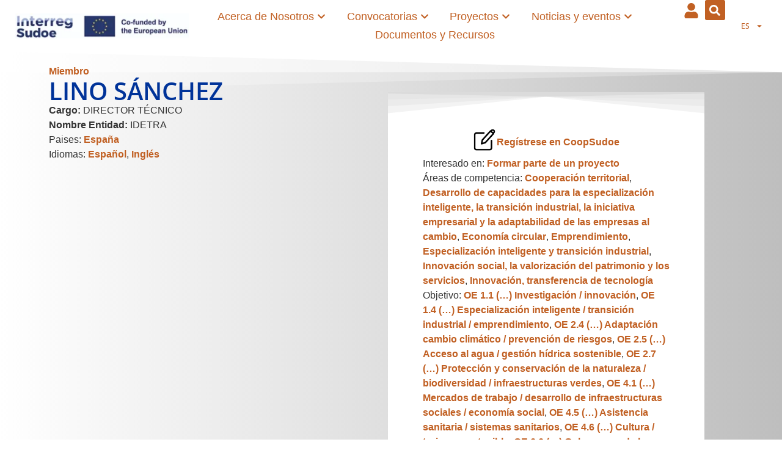

--- FILE ---
content_type: text/html; charset=UTF-8
request_url: https://interreg-sudoe.eu/coopsudoe/lino-sanchez/
body_size: 52669
content:
<!doctype html>
<html lang="es-ES">
<head>
	<meta charset="UTF-8">
	<meta name="viewport" content="width=device-width, initial-scale=1">
	<link rel="profile" href="https://gmpg.org/xfn/11">
	<meta name='robots' content='index, follow, max-image-preview:large, max-snippet:-1, max-video-preview:-1' />
<script>
window.dataLayer = window.dataLayer || [];
window.gtag = window.gtag || function(){dataLayer.push(arguments);};
gtag('consent','default',{"ad_storage":"granted","analytics_storage":"granted","ad_user_data":"granted","ad_personalization":"granted","functionality_storage":"granted","personalization_storage":"granted","security_storage":"granted","wait_for_update":500});
gtag('set','developer_id.dMmY1Mm',true);
gtag('set','ads_data_redaction',true);
</script>
<script type="text/javascript" charset="UTF-8" data-cs-platform="wordpress" src="https://cdn.cookie-script.com/s/842996230c25a47ddf011b4385cd1de3.js" id="cookie_script-js-with"></script>
	<!-- This site is optimized with the Yoast SEO plugin v26.7 - https://yoast.com/wordpress/plugins/seo/ -->
	<title>LINO SÁNCHEZ - Interreg Sudoe</title>
	<link rel="canonical" href="https://interreg-sudoe.eu/coopsudoe/lino-sanchez/" />
	<meta property="og:locale" content="es_ES" />
	<meta property="og:type" content="article" />
	<meta property="og:title" content="LINO SÁNCHEZ - Interreg Sudoe" />
	<meta property="og:url" content="https://interreg-sudoe.eu/coopsudoe/lino-sanchez/" />
	<meta property="og:site_name" content="Interreg Sudoe" />
	<meta property="article:publisher" content="https://www.facebook.com/interregsudoe" />
	<meta property="og:image" content="https://interreg-sudoe.eu/wp-content/uploads/2024/03/download.png" />
	<meta property="og:image:width" content="344" />
	<meta property="og:image:height" content="147" />
	<meta property="og:image:type" content="image/png" />
	<meta name="twitter:card" content="summary_large_image" />
	<meta name="twitter:site" content="@Sudoe5" />
	<script type="application/ld+json" class="yoast-schema-graph">{"@context":"https://schema.org","@graph":[{"@type":"WebPage","@id":"https://interreg-sudoe.eu/coopsudoe/lino-sanchez/","url":"https://interreg-sudoe.eu/coopsudoe/lino-sanchez/","name":"LINO SÁNCHEZ - Interreg Sudoe","isPartOf":{"@id":"https://interreg-sudoe.eu/#website"},"datePublished":"2024-03-11T15:48:41+00:00","breadcrumb":{"@id":"https://interreg-sudoe.eu/coopsudoe/lino-sanchez/#breadcrumb"},"inLanguage":"es","potentialAction":[{"@type":"ReadAction","target":["https://interreg-sudoe.eu/coopsudoe/lino-sanchez/"]}]},{"@type":"BreadcrumbList","@id":"https://interreg-sudoe.eu/coopsudoe/lino-sanchez/#breadcrumb","itemListElement":[{"@type":"ListItem","position":1,"name":"Home","item":"https://interreg-sudoe.eu/"},{"@type":"ListItem","position":2,"name":"LINO SÁNCHEZ"}]},{"@type":"WebSite","@id":"https://interreg-sudoe.eu/#website","url":"https://interreg-sudoe.eu/","name":"Interreg Sudoe","description":"Interreg Sudoe","publisher":{"@id":"https://interreg-sudoe.eu/#organization"},"alternateName":"Interreg Sudoe","potentialAction":[{"@type":"SearchAction","target":{"@type":"EntryPoint","urlTemplate":"https://interreg-sudoe.eu/?s={search_term_string}"},"query-input":{"@type":"PropertyValueSpecification","valueRequired":true,"valueName":"search_term_string"}}],"inLanguage":"es"},{"@type":"Organization","@id":"https://interreg-sudoe.eu/#organization","name":"Interreg Sudoe","alternateName":"Interreg Sudoe","url":"https://interreg-sudoe.eu/","logo":{"@type":"ImageObject","inLanguage":"es","@id":"https://interreg-sudoe.eu/#/schema/logo/image/","url":"https://interreg-sudoe.eu/wp-content/uploads/2024/03/logo-interreg.png","contentUrl":"https://interreg-sudoe.eu/wp-content/uploads/2024/03/logo-interreg.png","width":1200,"height":675,"caption":"Interreg Sudoe"},"image":{"@id":"https://interreg-sudoe.eu/#/schema/logo/image/"},"sameAs":["https://www.facebook.com/interregsudoe","https://x.com/Sudoe5","https://www.youtube.com/channel/UCeGx2edoB32beRc9dbKA2vw","https://www.linkedin.com/company/interreg-sudoe-programme/","https://www.flickr.com/photos/148704685@N06/"]}]}</script>
	<!-- / Yoast SEO plugin. -->


<link rel='dns-prefetch' href='//js.hs-scripts.com' />
<link rel="alternate" type="application/rss+xml" title="Interreg Sudoe &raquo; Feed" href="https://interreg-sudoe.eu/feed/" />
<link rel="alternate" type="application/rss+xml" title="Interreg Sudoe &raquo; Feed de los comentarios" href="https://interreg-sudoe.eu/comments/feed/" />
<link rel="alternate" title="oEmbed (JSON)" type="application/json+oembed" href="https://interreg-sudoe.eu/wp-json/oembed/1.0/embed?url=https%3A%2F%2Finterreg-sudoe.eu%2Fcoopsudoe%2Flino-sanchez%2F" />
<link rel="alternate" title="oEmbed (XML)" type="text/xml+oembed" href="https://interreg-sudoe.eu/wp-json/oembed/1.0/embed?url=https%3A%2F%2Finterreg-sudoe.eu%2Fcoopsudoe%2Flino-sanchez%2F&#038;format=xml" />
		<!-- This site uses the Google Analytics by MonsterInsights plugin v9.11.1 - Using Analytics tracking - https://www.monsterinsights.com/ -->
							<script src="//www.googletagmanager.com/gtag/js?id=G-3LGYG17GZZ"  data-cfasync="false" data-wpfc-render="false" async></script>
			<script data-cfasync="false" data-wpfc-render="false">
				var mi_version = '9.11.1';
				var mi_track_user = true;
				var mi_no_track_reason = '';
								var MonsterInsightsDefaultLocations = {"page_location":"https:\/\/interreg-sudoe.eu\/coopsudoe\/lino-sanchez\/"};
								if ( typeof MonsterInsightsPrivacyGuardFilter === 'function' ) {
					var MonsterInsightsLocations = (typeof MonsterInsightsExcludeQuery === 'object') ? MonsterInsightsPrivacyGuardFilter( MonsterInsightsExcludeQuery ) : MonsterInsightsPrivacyGuardFilter( MonsterInsightsDefaultLocations );
				} else {
					var MonsterInsightsLocations = (typeof MonsterInsightsExcludeQuery === 'object') ? MonsterInsightsExcludeQuery : MonsterInsightsDefaultLocations;
				}

								var disableStrs = [
										'ga-disable-G-3LGYG17GZZ',
									];

				/* Function to detect opted out users */
				function __gtagTrackerIsOptedOut() {
					for (var index = 0; index < disableStrs.length; index++) {
						if (document.cookie.indexOf(disableStrs[index] + '=true') > -1) {
							return true;
						}
					}

					return false;
				}

				/* Disable tracking if the opt-out cookie exists. */
				if (__gtagTrackerIsOptedOut()) {
					for (var index = 0; index < disableStrs.length; index++) {
						window[disableStrs[index]] = true;
					}
				}

				/* Opt-out function */
				function __gtagTrackerOptout() {
					for (var index = 0; index < disableStrs.length; index++) {
						document.cookie = disableStrs[index] + '=true; expires=Thu, 31 Dec 2099 23:59:59 UTC; path=/';
						window[disableStrs[index]] = true;
					}
				}

				if ('undefined' === typeof gaOptout) {
					function gaOptout() {
						__gtagTrackerOptout();
					}
				}
								window.dataLayer = window.dataLayer || [];

				window.MonsterInsightsDualTracker = {
					helpers: {},
					trackers: {},
				};
				if (mi_track_user) {
					function __gtagDataLayer() {
						dataLayer.push(arguments);
					}

					function __gtagTracker(type, name, parameters) {
						if (!parameters) {
							parameters = {};
						}

						if (parameters.send_to) {
							__gtagDataLayer.apply(null, arguments);
							return;
						}

						if (type === 'event') {
														parameters.send_to = monsterinsights_frontend.v4_id;
							var hookName = name;
							if (typeof parameters['event_category'] !== 'undefined') {
								hookName = parameters['event_category'] + ':' + name;
							}

							if (typeof MonsterInsightsDualTracker.trackers[hookName] !== 'undefined') {
								MonsterInsightsDualTracker.trackers[hookName](parameters);
							} else {
								__gtagDataLayer('event', name, parameters);
							}
							
						} else {
							__gtagDataLayer.apply(null, arguments);
						}
					}

					__gtagTracker('js', new Date());
					__gtagTracker('set', {
						'developer_id.dZGIzZG': true,
											});
					if ( MonsterInsightsLocations.page_location ) {
						__gtagTracker('set', MonsterInsightsLocations);
					}
										__gtagTracker('config', 'G-3LGYG17GZZ', {"forceSSL":"true","link_attribution":"true"} );
										window.gtag = __gtagTracker;										(function () {
						/* https://developers.google.com/analytics/devguides/collection/analyticsjs/ */
						/* ga and __gaTracker compatibility shim. */
						var noopfn = function () {
							return null;
						};
						var newtracker = function () {
							return new Tracker();
						};
						var Tracker = function () {
							return null;
						};
						var p = Tracker.prototype;
						p.get = noopfn;
						p.set = noopfn;
						p.send = function () {
							var args = Array.prototype.slice.call(arguments);
							args.unshift('send');
							__gaTracker.apply(null, args);
						};
						var __gaTracker = function () {
							var len = arguments.length;
							if (len === 0) {
								return;
							}
							var f = arguments[len - 1];
							if (typeof f !== 'object' || f === null || typeof f.hitCallback !== 'function') {
								if ('send' === arguments[0]) {
									var hitConverted, hitObject = false, action;
									if ('event' === arguments[1]) {
										if ('undefined' !== typeof arguments[3]) {
											hitObject = {
												'eventAction': arguments[3],
												'eventCategory': arguments[2],
												'eventLabel': arguments[4],
												'value': arguments[5] ? arguments[5] : 1,
											}
										}
									}
									if ('pageview' === arguments[1]) {
										if ('undefined' !== typeof arguments[2]) {
											hitObject = {
												'eventAction': 'page_view',
												'page_path': arguments[2],
											}
										}
									}
									if (typeof arguments[2] === 'object') {
										hitObject = arguments[2];
									}
									if (typeof arguments[5] === 'object') {
										Object.assign(hitObject, arguments[5]);
									}
									if ('undefined' !== typeof arguments[1].hitType) {
										hitObject = arguments[1];
										if ('pageview' === hitObject.hitType) {
											hitObject.eventAction = 'page_view';
										}
									}
									if (hitObject) {
										action = 'timing' === arguments[1].hitType ? 'timing_complete' : hitObject.eventAction;
										hitConverted = mapArgs(hitObject);
										__gtagTracker('event', action, hitConverted);
									}
								}
								return;
							}

							function mapArgs(args) {
								var arg, hit = {};
								var gaMap = {
									'eventCategory': 'event_category',
									'eventAction': 'event_action',
									'eventLabel': 'event_label',
									'eventValue': 'event_value',
									'nonInteraction': 'non_interaction',
									'timingCategory': 'event_category',
									'timingVar': 'name',
									'timingValue': 'value',
									'timingLabel': 'event_label',
									'page': 'page_path',
									'location': 'page_location',
									'title': 'page_title',
									'referrer' : 'page_referrer',
								};
								for (arg in args) {
																		if (!(!args.hasOwnProperty(arg) || !gaMap.hasOwnProperty(arg))) {
										hit[gaMap[arg]] = args[arg];
									} else {
										hit[arg] = args[arg];
									}
								}
								return hit;
							}

							try {
								f.hitCallback();
							} catch (ex) {
							}
						};
						__gaTracker.create = newtracker;
						__gaTracker.getByName = newtracker;
						__gaTracker.getAll = function () {
							return [];
						};
						__gaTracker.remove = noopfn;
						__gaTracker.loaded = true;
						window['__gaTracker'] = __gaTracker;
					})();
									} else {
										console.log("");
					(function () {
						function __gtagTracker() {
							return null;
						}

						window['__gtagTracker'] = __gtagTracker;
						window['gtag'] = __gtagTracker;
					})();
									}
			</script>
							<!-- / Google Analytics by MonsterInsights -->
		<style id='wp-img-auto-sizes-contain-inline-css'>
img:is([sizes=auto i],[sizes^="auto," i]){contain-intrinsic-size:3000px 1500px}
/*# sourceURL=wp-img-auto-sizes-contain-inline-css */
</style>
<link rel='stylesheet' id='wp-block-library-css' href='https://interreg-sudoe.eu/wp-includes/css/dist/block-library/style.min.css?x22812&amp;ver=6.9' media='all' />
<link rel='stylesheet' id='jet-engine-frontend-css' href='https://interreg-sudoe.eu/wp-content/plugins/jet-engine/assets/css/frontend.css?x22812&amp;ver=3.8.2.1' media='all' />
<style id='filebird-block-filebird-gallery-style-inline-css'>
ul.filebird-block-filebird-gallery{margin:auto!important;padding:0!important;width:100%}ul.filebird-block-filebird-gallery.layout-grid{display:grid;grid-gap:20px;align-items:stretch;grid-template-columns:repeat(var(--columns),1fr);justify-items:stretch}ul.filebird-block-filebird-gallery.layout-grid li img{border:1px solid #ccc;box-shadow:2px 2px 6px 0 rgba(0,0,0,.3);height:100%;max-width:100%;-o-object-fit:cover;object-fit:cover;width:100%}ul.filebird-block-filebird-gallery.layout-masonry{-moz-column-count:var(--columns);-moz-column-gap:var(--space);column-gap:var(--space);-moz-column-width:var(--min-width);columns:var(--min-width) var(--columns);display:block;overflow:auto}ul.filebird-block-filebird-gallery.layout-masonry li{margin-bottom:var(--space)}ul.filebird-block-filebird-gallery li{list-style:none}ul.filebird-block-filebird-gallery li figure{height:100%;margin:0;padding:0;position:relative;width:100%}ul.filebird-block-filebird-gallery li figure figcaption{background:linear-gradient(0deg,rgba(0,0,0,.7),rgba(0,0,0,.3) 70%,transparent);bottom:0;box-sizing:border-box;color:#fff;font-size:.8em;margin:0;max-height:100%;overflow:auto;padding:3em .77em .7em;position:absolute;text-align:center;width:100%;z-index:2}ul.filebird-block-filebird-gallery li figure figcaption a{color:inherit}.fb-block-hover-animation-zoomIn figure{overflow:hidden}.fb-block-hover-animation-zoomIn figure img{transform:scale(1);transition:.3s ease-in-out}.fb-block-hover-animation-zoomIn figure:hover img{transform:scale(1.3)}.fb-block-hover-animation-shine figure{overflow:hidden;position:relative}.fb-block-hover-animation-shine figure:before{background:linear-gradient(90deg,hsla(0,0%,100%,0) 0,hsla(0,0%,100%,.3));content:"";display:block;height:100%;left:-75%;position:absolute;top:0;transform:skewX(-25deg);width:50%;z-index:2}.fb-block-hover-animation-shine figure:hover:before{animation:shine .75s}@keyframes shine{to{left:125%}}.fb-block-hover-animation-opacity figure{overflow:hidden}.fb-block-hover-animation-opacity figure img{opacity:1;transition:.3s ease-in-out}.fb-block-hover-animation-opacity figure:hover img{opacity:.5}.fb-block-hover-animation-grayscale figure img{filter:grayscale(100%);transition:.3s ease-in-out}.fb-block-hover-animation-grayscale figure:hover img{filter:grayscale(0)}

/*# sourceURL=https://interreg-sudoe.eu/wp-content/plugins/filebird-pro/blocks/filebird-gallery/build/style-index.css */
</style>
<style id='global-styles-inline-css'>
:root{--wp--preset--aspect-ratio--square: 1;--wp--preset--aspect-ratio--4-3: 4/3;--wp--preset--aspect-ratio--3-4: 3/4;--wp--preset--aspect-ratio--3-2: 3/2;--wp--preset--aspect-ratio--2-3: 2/3;--wp--preset--aspect-ratio--16-9: 16/9;--wp--preset--aspect-ratio--9-16: 9/16;--wp--preset--color--black: #000000;--wp--preset--color--cyan-bluish-gray: #abb8c3;--wp--preset--color--white: #ffffff;--wp--preset--color--pale-pink: #f78da7;--wp--preset--color--vivid-red: #cf2e2e;--wp--preset--color--luminous-vivid-orange: #ff6900;--wp--preset--color--luminous-vivid-amber: #fcb900;--wp--preset--color--light-green-cyan: #7bdcb5;--wp--preset--color--vivid-green-cyan: #00d084;--wp--preset--color--pale-cyan-blue: #8ed1fc;--wp--preset--color--vivid-cyan-blue: #0693e3;--wp--preset--color--vivid-purple: #9b51e0;--wp--preset--gradient--vivid-cyan-blue-to-vivid-purple: linear-gradient(135deg,rgb(6,147,227) 0%,rgb(155,81,224) 100%);--wp--preset--gradient--light-green-cyan-to-vivid-green-cyan: linear-gradient(135deg,rgb(122,220,180) 0%,rgb(0,208,130) 100%);--wp--preset--gradient--luminous-vivid-amber-to-luminous-vivid-orange: linear-gradient(135deg,rgb(252,185,0) 0%,rgb(255,105,0) 100%);--wp--preset--gradient--luminous-vivid-orange-to-vivid-red: linear-gradient(135deg,rgb(255,105,0) 0%,rgb(207,46,46) 100%);--wp--preset--gradient--very-light-gray-to-cyan-bluish-gray: linear-gradient(135deg,rgb(238,238,238) 0%,rgb(169,184,195) 100%);--wp--preset--gradient--cool-to-warm-spectrum: linear-gradient(135deg,rgb(74,234,220) 0%,rgb(151,120,209) 20%,rgb(207,42,186) 40%,rgb(238,44,130) 60%,rgb(251,105,98) 80%,rgb(254,248,76) 100%);--wp--preset--gradient--blush-light-purple: linear-gradient(135deg,rgb(255,206,236) 0%,rgb(152,150,240) 100%);--wp--preset--gradient--blush-bordeaux: linear-gradient(135deg,rgb(254,205,165) 0%,rgb(254,45,45) 50%,rgb(107,0,62) 100%);--wp--preset--gradient--luminous-dusk: linear-gradient(135deg,rgb(255,203,112) 0%,rgb(199,81,192) 50%,rgb(65,88,208) 100%);--wp--preset--gradient--pale-ocean: linear-gradient(135deg,rgb(255,245,203) 0%,rgb(182,227,212) 50%,rgb(51,167,181) 100%);--wp--preset--gradient--electric-grass: linear-gradient(135deg,rgb(202,248,128) 0%,rgb(113,206,126) 100%);--wp--preset--gradient--midnight: linear-gradient(135deg,rgb(2,3,129) 0%,rgb(40,116,252) 100%);--wp--preset--font-size--small: 13px;--wp--preset--font-size--medium: 20px;--wp--preset--font-size--large: 36px;--wp--preset--font-size--x-large: 42px;--wp--preset--spacing--20: 0.44rem;--wp--preset--spacing--30: 0.67rem;--wp--preset--spacing--40: 1rem;--wp--preset--spacing--50: 1.5rem;--wp--preset--spacing--60: 2.25rem;--wp--preset--spacing--70: 3.38rem;--wp--preset--spacing--80: 5.06rem;--wp--preset--shadow--natural: 6px 6px 9px rgba(0, 0, 0, 0.2);--wp--preset--shadow--deep: 12px 12px 50px rgba(0, 0, 0, 0.4);--wp--preset--shadow--sharp: 6px 6px 0px rgba(0, 0, 0, 0.2);--wp--preset--shadow--outlined: 6px 6px 0px -3px rgb(255, 255, 255), 6px 6px rgb(0, 0, 0);--wp--preset--shadow--crisp: 6px 6px 0px rgb(0, 0, 0);}:root { --wp--style--global--content-size: 800px;--wp--style--global--wide-size: 1200px; }:where(body) { margin: 0; }.wp-site-blocks > .alignleft { float: left; margin-right: 2em; }.wp-site-blocks > .alignright { float: right; margin-left: 2em; }.wp-site-blocks > .aligncenter { justify-content: center; margin-left: auto; margin-right: auto; }:where(.wp-site-blocks) > * { margin-block-start: 24px; margin-block-end: 0; }:where(.wp-site-blocks) > :first-child { margin-block-start: 0; }:where(.wp-site-blocks) > :last-child { margin-block-end: 0; }:root { --wp--style--block-gap: 24px; }:root :where(.is-layout-flow) > :first-child{margin-block-start: 0;}:root :where(.is-layout-flow) > :last-child{margin-block-end: 0;}:root :where(.is-layout-flow) > *{margin-block-start: 24px;margin-block-end: 0;}:root :where(.is-layout-constrained) > :first-child{margin-block-start: 0;}:root :where(.is-layout-constrained) > :last-child{margin-block-end: 0;}:root :where(.is-layout-constrained) > *{margin-block-start: 24px;margin-block-end: 0;}:root :where(.is-layout-flex){gap: 24px;}:root :where(.is-layout-grid){gap: 24px;}.is-layout-flow > .alignleft{float: left;margin-inline-start: 0;margin-inline-end: 2em;}.is-layout-flow > .alignright{float: right;margin-inline-start: 2em;margin-inline-end: 0;}.is-layout-flow > .aligncenter{margin-left: auto !important;margin-right: auto !important;}.is-layout-constrained > .alignleft{float: left;margin-inline-start: 0;margin-inline-end: 2em;}.is-layout-constrained > .alignright{float: right;margin-inline-start: 2em;margin-inline-end: 0;}.is-layout-constrained > .aligncenter{margin-left: auto !important;margin-right: auto !important;}.is-layout-constrained > :where(:not(.alignleft):not(.alignright):not(.alignfull)){max-width: var(--wp--style--global--content-size);margin-left: auto !important;margin-right: auto !important;}.is-layout-constrained > .alignwide{max-width: var(--wp--style--global--wide-size);}body .is-layout-flex{display: flex;}.is-layout-flex{flex-wrap: wrap;align-items: center;}.is-layout-flex > :is(*, div){margin: 0;}body .is-layout-grid{display: grid;}.is-layout-grid > :is(*, div){margin: 0;}body{padding-top: 0px;padding-right: 0px;padding-bottom: 0px;padding-left: 0px;}a:where(:not(.wp-element-button)){text-decoration: underline;}:root :where(.wp-element-button, .wp-block-button__link){background-color: #32373c;border-width: 0;color: #fff;font-family: inherit;font-size: inherit;font-style: inherit;font-weight: inherit;letter-spacing: inherit;line-height: inherit;padding-top: calc(0.667em + 2px);padding-right: calc(1.333em + 2px);padding-bottom: calc(0.667em + 2px);padding-left: calc(1.333em + 2px);text-decoration: none;text-transform: inherit;}.has-black-color{color: var(--wp--preset--color--black) !important;}.has-cyan-bluish-gray-color{color: var(--wp--preset--color--cyan-bluish-gray) !important;}.has-white-color{color: var(--wp--preset--color--white) !important;}.has-pale-pink-color{color: var(--wp--preset--color--pale-pink) !important;}.has-vivid-red-color{color: var(--wp--preset--color--vivid-red) !important;}.has-luminous-vivid-orange-color{color: var(--wp--preset--color--luminous-vivid-orange) !important;}.has-luminous-vivid-amber-color{color: var(--wp--preset--color--luminous-vivid-amber) !important;}.has-light-green-cyan-color{color: var(--wp--preset--color--light-green-cyan) !important;}.has-vivid-green-cyan-color{color: var(--wp--preset--color--vivid-green-cyan) !important;}.has-pale-cyan-blue-color{color: var(--wp--preset--color--pale-cyan-blue) !important;}.has-vivid-cyan-blue-color{color: var(--wp--preset--color--vivid-cyan-blue) !important;}.has-vivid-purple-color{color: var(--wp--preset--color--vivid-purple) !important;}.has-black-background-color{background-color: var(--wp--preset--color--black) !important;}.has-cyan-bluish-gray-background-color{background-color: var(--wp--preset--color--cyan-bluish-gray) !important;}.has-white-background-color{background-color: var(--wp--preset--color--white) !important;}.has-pale-pink-background-color{background-color: var(--wp--preset--color--pale-pink) !important;}.has-vivid-red-background-color{background-color: var(--wp--preset--color--vivid-red) !important;}.has-luminous-vivid-orange-background-color{background-color: var(--wp--preset--color--luminous-vivid-orange) !important;}.has-luminous-vivid-amber-background-color{background-color: var(--wp--preset--color--luminous-vivid-amber) !important;}.has-light-green-cyan-background-color{background-color: var(--wp--preset--color--light-green-cyan) !important;}.has-vivid-green-cyan-background-color{background-color: var(--wp--preset--color--vivid-green-cyan) !important;}.has-pale-cyan-blue-background-color{background-color: var(--wp--preset--color--pale-cyan-blue) !important;}.has-vivid-cyan-blue-background-color{background-color: var(--wp--preset--color--vivid-cyan-blue) !important;}.has-vivid-purple-background-color{background-color: var(--wp--preset--color--vivid-purple) !important;}.has-black-border-color{border-color: var(--wp--preset--color--black) !important;}.has-cyan-bluish-gray-border-color{border-color: var(--wp--preset--color--cyan-bluish-gray) !important;}.has-white-border-color{border-color: var(--wp--preset--color--white) !important;}.has-pale-pink-border-color{border-color: var(--wp--preset--color--pale-pink) !important;}.has-vivid-red-border-color{border-color: var(--wp--preset--color--vivid-red) !important;}.has-luminous-vivid-orange-border-color{border-color: var(--wp--preset--color--luminous-vivid-orange) !important;}.has-luminous-vivid-amber-border-color{border-color: var(--wp--preset--color--luminous-vivid-amber) !important;}.has-light-green-cyan-border-color{border-color: var(--wp--preset--color--light-green-cyan) !important;}.has-vivid-green-cyan-border-color{border-color: var(--wp--preset--color--vivid-green-cyan) !important;}.has-pale-cyan-blue-border-color{border-color: var(--wp--preset--color--pale-cyan-blue) !important;}.has-vivid-cyan-blue-border-color{border-color: var(--wp--preset--color--vivid-cyan-blue) !important;}.has-vivid-purple-border-color{border-color: var(--wp--preset--color--vivid-purple) !important;}.has-vivid-cyan-blue-to-vivid-purple-gradient-background{background: var(--wp--preset--gradient--vivid-cyan-blue-to-vivid-purple) !important;}.has-light-green-cyan-to-vivid-green-cyan-gradient-background{background: var(--wp--preset--gradient--light-green-cyan-to-vivid-green-cyan) !important;}.has-luminous-vivid-amber-to-luminous-vivid-orange-gradient-background{background: var(--wp--preset--gradient--luminous-vivid-amber-to-luminous-vivid-orange) !important;}.has-luminous-vivid-orange-to-vivid-red-gradient-background{background: var(--wp--preset--gradient--luminous-vivid-orange-to-vivid-red) !important;}.has-very-light-gray-to-cyan-bluish-gray-gradient-background{background: var(--wp--preset--gradient--very-light-gray-to-cyan-bluish-gray) !important;}.has-cool-to-warm-spectrum-gradient-background{background: var(--wp--preset--gradient--cool-to-warm-spectrum) !important;}.has-blush-light-purple-gradient-background{background: var(--wp--preset--gradient--blush-light-purple) !important;}.has-blush-bordeaux-gradient-background{background: var(--wp--preset--gradient--blush-bordeaux) !important;}.has-luminous-dusk-gradient-background{background: var(--wp--preset--gradient--luminous-dusk) !important;}.has-pale-ocean-gradient-background{background: var(--wp--preset--gradient--pale-ocean) !important;}.has-electric-grass-gradient-background{background: var(--wp--preset--gradient--electric-grass) !important;}.has-midnight-gradient-background{background: var(--wp--preset--gradient--midnight) !important;}.has-small-font-size{font-size: var(--wp--preset--font-size--small) !important;}.has-medium-font-size{font-size: var(--wp--preset--font-size--medium) !important;}.has-large-font-size{font-size: var(--wp--preset--font-size--large) !important;}.has-x-large-font-size{font-size: var(--wp--preset--font-size--x-large) !important;}
:root :where(.wp-block-pullquote){font-size: 1.5em;line-height: 1.6;}
/*# sourceURL=global-styles-inline-css */
</style>
<link rel='stylesheet' id='peepso-css' href='https://interreg-sudoe.eu/wp-content/plugins/peepso/templates/css/template.css?x22812&amp;ver=8.0.0.0' media='all' />
<link rel='stylesheet' id='peepso-icons-new-css' href='https://interreg-sudoe.eu/wp-content/plugins/peepso/assets/css/icons.css?x22812&amp;ver=8.0.0.0' media='all' />
<link rel='stylesheet' id='peepso-backend-css' href='https://interreg-sudoe.eu/wp-content/plugins/peepso/assets/css/backend.css?x22812&amp;ver=8.0.0.0' media='all' />
<link rel='stylesheet' id='peepso-new-css' href='https://interreg-sudoe.eu/wp-content/plugins/peepso/assets/css/frontend-comp.css?x22812&amp;ver=8.0.0.0' media='all' />
<link rel='stylesheet' id='peepsoreactions-dynamic-css' href='https://interreg-sudoe.eu/wp-content/peepso/plugins/foundation/reactions-1768314068.css?x22812&amp;ver=8.0.0.0' media='all' />
<link rel='stylesheet' id='peepso-blogposts-dynamic-css' href='https://interreg-sudoe.eu/wp-content/peepso/plugins/foundation/blogposts-1694515883.css?x22812&amp;ver=8.0.0.0' media='all' />
<link rel='stylesheet' id='peepso-markdown-css' href='https://interreg-sudoe.eu/wp-content/plugins/peepso/assets/css/markdown/markdown.css?x22812&amp;ver=8.0.0.0' media='all' />
<link rel='stylesheet' id='wpml-legacy-horizontal-list-0-css' href='https://interreg-sudoe.eu/wp-content/plugins/sitepress-multilingual-cms/templates/language-switchers/legacy-list-horizontal/style.min.css?x22812&amp;ver=1' media='all' />
<link rel='stylesheet' id='wpml-menu-item-0-css' href='https://interreg-sudoe.eu/wp-content/plugins/sitepress-multilingual-cms/templates/language-switchers/menu-item/style.min.css?x22812&amp;ver=1' media='all' />
<link rel='stylesheet' id='hello-elementor-css' href='https://interreg-sudoe.eu/wp-content/themes/hello-elementor/assets/css/reset.css?x22812&amp;ver=3.4.5' media='all' />
<link rel='stylesheet' id='hello-elementor-theme-style-css' href='https://interreg-sudoe.eu/wp-content/themes/hello-elementor/assets/css/theme.css?x22812&amp;ver=3.4.5' media='all' />
<link rel='stylesheet' id='hello-elementor-header-footer-css' href='https://interreg-sudoe.eu/wp-content/themes/hello-elementor/assets/css/header-footer.css?x22812&amp;ver=3.4.5' media='all' />
<link rel='stylesheet' id='jet-fb-option-field-select-css' href='https://interreg-sudoe.eu/wp-content/plugins/jetformbuilder/modules/option-field/assets/build/select.css?x22812&amp;ver=0edd78a6f12e2b918b82' media='all' />
<link rel='stylesheet' id='jet-fb-option-field-checkbox-css' href='https://interreg-sudoe.eu/wp-content/plugins/jetformbuilder/modules/option-field/assets/build/checkbox.css?x22812&amp;ver=6e25adbbae5a5d1bb65e' media='all' />
<link rel='stylesheet' id='jet-fb-option-field-radio-css' href='https://interreg-sudoe.eu/wp-content/plugins/jetformbuilder/modules/option-field/assets/build/radio.css?x22812&amp;ver=7c6d0d4d7df91e6bd6a4' media='all' />
<link rel='stylesheet' id='jet-fb-advanced-choices-css' href='https://interreg-sudoe.eu/wp-content/plugins/jetformbuilder/modules/advanced-choices/assets/build/main.css?x22812&amp;ver=ca05550a7cac3b9b55a3' media='all' />
<link rel='stylesheet' id='jet-fb-wysiwyg-css' href='https://interreg-sudoe.eu/wp-content/plugins/jetformbuilder/modules/wysiwyg/assets/build/wysiwyg.css?x22812&amp;ver=5a4d16fb6d7a94700261' media='all' />
<link rel='stylesheet' id='jet-fb-switcher-css' href='https://interreg-sudoe.eu/wp-content/plugins/jetformbuilder/modules/switcher/assets/build/switcher.css?x22812&amp;ver=06c887a8b9195e5a119d' media='all' />
<link rel='stylesheet' id='elementor-frontend-css' href='https://interreg-sudoe.eu/wp-content/plugins/elementor/assets/css/frontend.min.css?x22812&amp;ver=3.34.0' media='all' />
<style id='elementor-frontend-inline-css'>
.elementor-kit-47{--e-global-color-primary:#003399;--e-global-color-secondary:#54595F;--e-global-color-text:#7A7A7A;--e-global-color-accent:#C16023;--e-global-color-ec00966:#003399;--e-global-color-2ce586a:#000000;--e-global-color-b89bb7d:#C16023;--e-global-color-a0f0f8e:#D9A171;--e-global-color-20e3907:#9FAEE5;--e-global-color-09730f1:#FFCC00;--e-global-color-5cdab4e:#18BAA8;--e-global-color-90b5918:#9ACA3C;--e-global-color-f02f927:#DA5C57;--e-global-color-b19e9f8:#0E6EBE;--e-global-typography-primary-font-family:"Open Sans";--e-global-typography-primary-font-weight:600;--e-global-typography-secondary-font-family:"Open Sans";--e-global-typography-secondary-font-weight:400;--e-global-typography-text-font-family:"Open Sans";--e-global-typography-text-font-size:16px;--e-global-typography-text-font-weight:400;--e-global-typography-accent-font-family:"Open Sans";--e-global-typography-accent-font-size:14px;--e-global-typography-accent-font-weight:500;--e-global-typography-b103974-font-size:15px;background-color:#FFFFFF;}.elementor-kit-47 button,.elementor-kit-47 input[type="button"],.elementor-kit-47 input[type="submit"],.elementor-kit-47 .elementor-button{background-color:var( --e-global-color-accent );color:#FFFFFF;}.elementor-kit-47 button:hover,.elementor-kit-47 button:focus,.elementor-kit-47 input[type="button"]:hover,.elementor-kit-47 input[type="button"]:focus,.elementor-kit-47 input[type="submit"]:hover,.elementor-kit-47 input[type="submit"]:focus,.elementor-kit-47 .elementor-button:hover,.elementor-kit-47 .elementor-button:focus{background-color:var( --e-global-color-accent );color:#000000;}.elementor-kit-47 e-page-transition{background-color:#FFBC7D;}.elementor-kit-47 a{color:var( --e-global-color-b89bb7d );font-weight:600;}.elementor-kit-47 a:hover{color:var( --e-global-color-a0f0f8e );}.elementor-kit-47 h1{color:var( --e-global-color-accent );}.elementor-kit-47 h2{color:var( --e-global-color-accent );}.elementor-section.elementor-section-boxed > .elementor-container{max-width:1140px;}.e-con{--container-max-width:1140px;}.elementor-widget:not(:last-child){--kit-widget-spacing:20px;}.elementor-element{--widgets-spacing:20px 20px;--widgets-spacing-row:20px;--widgets-spacing-column:20px;}{}h1.entry-title{display:var(--page-title-display);}.site-header .site-branding{flex-direction:column;align-items:stretch;}.site-header{padding-inline-end:0px;padding-inline-start:0px;}.site-header .site-navigation .menu li{font-size:14px;}.site-footer .site-branding{flex-direction:column;align-items:stretch;}@media(max-width:1024px){.elementor-section.elementor-section-boxed > .elementor-container{max-width:1024px;}.e-con{--container-max-width:1024px;}}@media(max-width:767px){.elementor-section.elementor-section-boxed > .elementor-container{max-width:767px;}.e-con{--container-max-width:767px;}}
.elementor-142 .elementor-element.elementor-element-81c43b9{--display:flex;--flex-direction:row;--container-widget-width:calc( ( 1 - var( --container-widget-flex-grow ) ) * 100% );--container-widget-height:100%;--container-widget-flex-grow:1;--container-widget-align-self:stretch;--flex-wrap-mobile:wrap;--justify-content:center;--align-items:stretch;--gap:0px 0px;--row-gap:0px;--column-gap:0px;--overlay-opacity:0.5;--margin-top:0px;--margin-bottom:0px;--margin-left:0px;--margin-right:0px;--padding-top:0px;--padding-bottom:0px;--padding-left:25px;--padding-right:25px;--z-index:99;}.elementor-142 .elementor-element.elementor-element-81c43b9:not(.elementor-motion-effects-element-type-background), .elementor-142 .elementor-element.elementor-element-81c43b9 > .elementor-motion-effects-container > .elementor-motion-effects-layer{background-color:#FFFFFF;}.elementor-142 .elementor-element.elementor-element-81c43b9::before, .elementor-142 .elementor-element.elementor-element-81c43b9 > .elementor-background-video-container::before, .elementor-142 .elementor-element.elementor-element-81c43b9 > .e-con-inner > .elementor-background-video-container::before, .elementor-142 .elementor-element.elementor-element-81c43b9 > .elementor-background-slideshow::before, .elementor-142 .elementor-element.elementor-element-81c43b9 > .e-con-inner > .elementor-background-slideshow::before, .elementor-142 .elementor-element.elementor-element-81c43b9 > .elementor-motion-effects-container > .elementor-motion-effects-layer::before{background-color:#FFFFFF;--background-overlay:'';}.elementor-142 .elementor-element.elementor-element-e9f432a{--display:flex;--min-height:85px;--flex-direction:row-reverse;--container-widget-width:calc( ( 1 - var( --container-widget-flex-grow ) ) * 100% );--container-widget-height:100%;--container-widget-flex-grow:1;--container-widget-align-self:stretch;--flex-wrap-mobile:wrap-reverse;--justify-content:center;--align-items:center;--border-radius:5px 0px 0px 5px;--padding-top:0px;--padding-bottom:0px;--padding-left:0px;--padding-right:0px;}.elementor-142 .elementor-element.elementor-element-e9f432a:not(.elementor-motion-effects-element-type-background), .elementor-142 .elementor-element.elementor-element-e9f432a > .elementor-motion-effects-container > .elementor-motion-effects-layer{background-color:#C1602300;}.elementor-widget-theme-site-logo .widget-image-caption{color:var( --e-global-color-text );font-family:var( --e-global-typography-text-font-family ), Vollkorn;font-size:var( --e-global-typography-text-font-size );font-weight:var( --e-global-typography-text-font-weight );}.elementor-142 .elementor-element.elementor-element-de4a9e7{margin:0px 0px calc(var(--kit-widget-spacing, 0px) + 0px) 0px;text-align:center;}.elementor-142 .elementor-element.elementor-element-de4a9e7.elementor-element{--align-self:center;}.elementor-142 .elementor-element.elementor-element-de4a9e7 img{width:100%;}.elementor-142 .elementor-element.elementor-element-23e28b5{--display:flex;--flex-direction:row;--container-widget-width:calc( ( 1 - var( --container-widget-flex-grow ) ) * 100% );--container-widget-height:100%;--container-widget-flex-grow:1;--container-widget-align-self:stretch;--flex-wrap-mobile:wrap;--justify-content:center;--align-items:center;--gap:0px 0px;--row-gap:0px;--column-gap:0px;border-style:none;--border-style:none;--margin-top:0px;--margin-bottom:0px;--margin-left:0px;--margin-right:0px;--padding-top:0px;--padding-bottom:0px;--padding-left:0px;--padding-right:0px;}.elementor-142 .elementor-element.elementor-element-23e28b5:not(.elementor-motion-effects-element-type-background), .elementor-142 .elementor-element.elementor-element-23e28b5 > .elementor-motion-effects-container > .elementor-motion-effects-layer{background-color:#FFFFFF;}.elementor-142 .elementor-element.elementor-element-23e28b5.e-con{--align-self:stretch;}.elementor-widget-mega-menu > .e-n-menu > .e-n-menu-wrapper > .e-n-menu-heading > .e-n-menu-item > .e-n-menu-title, .elementor-widget-mega-menu > .e-n-menu > .e-n-menu-wrapper > .e-n-menu-heading > .e-n-menu-item > .e-n-menu-title > .e-n-menu-title-container, .elementor-widget-mega-menu > .e-n-menu > .e-n-menu-wrapper > .e-n-menu-heading > .e-n-menu-item > .e-n-menu-title > .e-n-menu-title-container > span{font-family:var( --e-global-typography-accent-font-family ), Vollkorn;font-weight:var( --e-global-typography-accent-font-weight );}.elementor-widget-mega-menu{--n-menu-title-font-size:var( --e-global-typography-accent-font-size );--n-menu-divider-color:var( --e-global-color-text );}.elementor-142 .elementor-element.elementor-element-9f62c4f{--display:flex;--min-height:600px;--flex-direction:row;--container-widget-width:calc( ( 1 - var( --container-widget-flex-grow ) ) * 100% );--container-widget-height:100%;--container-widget-flex-grow:1;--container-widget-align-self:stretch;--flex-wrap-mobile:wrap;--justify-content:center;--align-items:flex-start;--gap:0px 0px;--row-gap:0px;--column-gap:0px;--flex-wrap:wrap;--align-content:center;box-shadow:0px 0px 10px 0px rgba(0,0,0,0.5);}.elementor-142 .elementor-element.elementor-element-9f62c4f:not(.elementor-motion-effects-element-type-background), .elementor-142 .elementor-element.elementor-element-9f62c4f > .elementor-motion-effects-container > .elementor-motion-effects-layer{background-color:#FFFFFF;}.elementor-142 .elementor-element.elementor-element-19fc3fe{--display:flex;--flex-direction:column;--container-widget-width:100%;--container-widget-height:initial;--container-widget-flex-grow:0;--container-widget-align-self:initial;--flex-wrap-mobile:wrap;--flex-wrap:wrap;--align-content:center;--z-index:4;}.elementor-widget-heading .elementor-heading-title{font-family:var( --e-global-typography-primary-font-family ), Vollkorn;font-weight:var( --e-global-typography-primary-font-weight );color:var( --e-global-color-primary );}.elementor-142 .elementor-element.elementor-element-b66ef0f{padding:20px 20px 0px 20px;z-index:1;text-align:start;}.elementor-142 .elementor-element.elementor-element-b66ef0f .elementor-heading-title{font-size:20px;font-weight:bold;-webkit-text-stroke-color:#000;stroke:#000;color:var( --e-global-color-accent );}.elementor-widget-divider{--divider-color:var( --e-global-color-secondary );}.elementor-widget-divider .elementor-divider__text{color:var( --e-global-color-secondary );font-family:var( --e-global-typography-secondary-font-family ), Vollkorn;font-weight:var( --e-global-typography-secondary-font-weight );}.elementor-widget-divider.elementor-view-stacked .elementor-icon{background-color:var( --e-global-color-secondary );}.elementor-widget-divider.elementor-view-framed .elementor-icon, .elementor-widget-divider.elementor-view-default .elementor-icon{color:var( --e-global-color-secondary );border-color:var( --e-global-color-secondary );}.elementor-widget-divider.elementor-view-framed .elementor-icon, .elementor-widget-divider.elementor-view-default .elementor-icon svg{fill:var( --e-global-color-secondary );}.elementor-142 .elementor-element.elementor-element-fca86b4{--divider-border-style:solid;--divider-color:var( --e-global-color-primary );--divider-border-width:1px;padding:0px 20px 0px 20px;}.elementor-142 .elementor-element.elementor-element-fca86b4 .elementor-divider-separator{width:100%;}.elementor-142 .elementor-element.elementor-element-fca86b4 .elementor-divider{padding-block-start:15px;padding-block-end:15px;}.elementor-widget-nav-menu .elementor-nav-menu .elementor-item{font-family:var( --e-global-typography-primary-font-family ), Vollkorn;font-weight:var( --e-global-typography-primary-font-weight );}.elementor-widget-nav-menu .elementor-nav-menu--main .elementor-item{color:var( --e-global-color-text );fill:var( --e-global-color-text );}.elementor-widget-nav-menu .elementor-nav-menu--main .elementor-item:hover,
					.elementor-widget-nav-menu .elementor-nav-menu--main .elementor-item.elementor-item-active,
					.elementor-widget-nav-menu .elementor-nav-menu--main .elementor-item.highlighted,
					.elementor-widget-nav-menu .elementor-nav-menu--main .elementor-item:focus{color:var( --e-global-color-accent );fill:var( --e-global-color-accent );}.elementor-widget-nav-menu .elementor-nav-menu--main:not(.e--pointer-framed) .elementor-item:before,
					.elementor-widget-nav-menu .elementor-nav-menu--main:not(.e--pointer-framed) .elementor-item:after{background-color:var( --e-global-color-accent );}.elementor-widget-nav-menu .e--pointer-framed .elementor-item:before,
					.elementor-widget-nav-menu .e--pointer-framed .elementor-item:after{border-color:var( --e-global-color-accent );}.elementor-widget-nav-menu{--e-nav-menu-divider-color:var( --e-global-color-text );}.elementor-widget-nav-menu .elementor-nav-menu--dropdown .elementor-item, .elementor-widget-nav-menu .elementor-nav-menu--dropdown  .elementor-sub-item{font-family:var( --e-global-typography-accent-font-family ), Vollkorn;font-size:var( --e-global-typography-accent-font-size );font-weight:var( --e-global-typography-accent-font-weight );}.elementor-142 .elementor-element.elementor-element-e81e5fb{z-index:100;}.elementor-142 .elementor-element.elementor-element-e81e5fb .elementor-nav-menu--dropdown{background-color:#FFFFFF;}.elementor-142 .elementor-element.elementor-element-e81e5fb .elementor-nav-menu--dropdown a:hover,
					.elementor-142 .elementor-element.elementor-element-e81e5fb .elementor-nav-menu--dropdown a:focus,
					.elementor-142 .elementor-element.elementor-element-e81e5fb .elementor-nav-menu--dropdown a.elementor-item-active,
					.elementor-142 .elementor-element.elementor-element-e81e5fb .elementor-nav-menu--dropdown a.highlighted{background-color:var( --e-global-color-accent );}.elementor-142 .elementor-element.elementor-element-e81e5fb .elementor-nav-menu--dropdown .elementor-item, .elementor-142 .elementor-element.elementor-element-e81e5fb .elementor-nav-menu--dropdown  .elementor-sub-item{font-family:"Open Sans", Vollkorn;font-size:14px;font-weight:500;}.elementor-142 .elementor-element.elementor-element-d895fb6{--display:flex;--flex-direction:column;--container-widget-width:100%;--container-widget-height:initial;--container-widget-flex-grow:0;--container-widget-align-self:initial;--flex-wrap-mobile:wrap;--flex-wrap:wrap;--align-content:center;--z-index:4;}.elementor-142 .elementor-element.elementor-element-6f98f14{padding:20px 20px 0px 20px;z-index:1;}.elementor-142 .elementor-element.elementor-element-6f98f14 .elementor-heading-title{font-size:20px;font-weight:bold;color:var( --e-global-color-accent );}.elementor-142 .elementor-element.elementor-element-09931b7{--divider-border-style:solid;--divider-color:var( --e-global-color-primary );--divider-border-width:1px;padding:0px 20px 0px 20px;}.elementor-142 .elementor-element.elementor-element-09931b7 .elementor-divider-separator{width:100%;}.elementor-142 .elementor-element.elementor-element-09931b7 .elementor-divider{padding-block-start:15px;padding-block-end:15px;}.elementor-142 .elementor-element.elementor-element-e8a64f1{z-index:100;}.elementor-142 .elementor-element.elementor-element-e8a64f1 .elementor-nav-menu--dropdown{background-color:#FFFFFF;}.elementor-142 .elementor-element.elementor-element-e8a64f1 .elementor-nav-menu--dropdown a:hover,
					.elementor-142 .elementor-element.elementor-element-e8a64f1 .elementor-nav-menu--dropdown a:focus,
					.elementor-142 .elementor-element.elementor-element-e8a64f1 .elementor-nav-menu--dropdown a.elementor-item-active,
					.elementor-142 .elementor-element.elementor-element-e8a64f1 .elementor-nav-menu--dropdown a.highlighted{background-color:var( --e-global-color-accent );}.elementor-142 .elementor-element.elementor-element-e8a64f1 .elementor-nav-menu--dropdown .elementor-item, .elementor-142 .elementor-element.elementor-element-e8a64f1 .elementor-nav-menu--dropdown  .elementor-sub-item{font-family:"Open Sans", Vollkorn;font-size:14px;font-weight:500;}.elementor-142 .elementor-element.elementor-element-a0c4d19{--display:flex;--flex-direction:column;--container-widget-width:100%;--container-widget-height:initial;--container-widget-flex-grow:0;--container-widget-align-self:initial;--flex-wrap-mobile:wrap;--flex-wrap:wrap;--align-content:center;--z-index:1;}.elementor-142 .elementor-element.elementor-element-6784815{padding:20px 20px 0px 20px;z-index:1;}.elementor-142 .elementor-element.elementor-element-6784815 .elementor-heading-title{font-size:20px;font-weight:bold;word-spacing:0px;-webkit-text-stroke-color:#000;stroke:#000;color:var( --e-global-color-accent );}.elementor-142 .elementor-element.elementor-element-18b8fa6{--divider-border-style:solid;--divider-color:var( --e-global-color-primary );--divider-border-width:1px;margin:0px 0px calc(var(--kit-widget-spacing, 0px) + 0px) 0px;padding:0px 20px 0px 20px;}.elementor-142 .elementor-element.elementor-element-18b8fa6 .elementor-divider-separator{width:100%;}.elementor-142 .elementor-element.elementor-element-18b8fa6 .elementor-divider{padding-block-start:15px;padding-block-end:15px;}.elementor-142 .elementor-element.elementor-element-6913759 .elementor-nav-menu--dropdown a:hover,
					.elementor-142 .elementor-element.elementor-element-6913759 .elementor-nav-menu--dropdown a:focus,
					.elementor-142 .elementor-element.elementor-element-6913759 .elementor-nav-menu--dropdown a.elementor-item-active,
					.elementor-142 .elementor-element.elementor-element-6913759 .elementor-nav-menu--dropdown a.highlighted{background-color:var( --e-global-color-accent );}.elementor-142 .elementor-element.elementor-element-26e7911{--display:flex;--min-height:600px;--flex-direction:row;--container-widget-width:initial;--container-widget-height:100%;--container-widget-flex-grow:1;--container-widget-align-self:stretch;--flex-wrap-mobile:wrap;--justify-content:center;--gap:0px 0px;--row-gap:0px;--column-gap:0px;--flex-wrap:wrap;--align-content:center;box-shadow:0px 0px 10px 0px rgba(0,0,0,0.5);}.elementor-142 .elementor-element.elementor-element-26e7911:not(.elementor-motion-effects-element-type-background), .elementor-142 .elementor-element.elementor-element-26e7911 > .elementor-motion-effects-container > .elementor-motion-effects-layer{background-color:#FFFFFF;}.elementor-142 .elementor-element.elementor-element-4f00ce4{--display:flex;--flex-direction:column;--container-widget-width:100%;--container-widget-height:initial;--container-widget-flex-grow:0;--container-widget-align-self:initial;--flex-wrap-mobile:wrap;--justify-content:flex-start;--flex-wrap:wrap;--align-content:center;}.elementor-142 .elementor-element.elementor-element-8ba7da0{padding:20px 20px 0px 20px;}.elementor-142 .elementor-element.elementor-element-8ba7da0 .elementor-heading-title{font-size:20px;font-weight:bold;color:var( --e-global-color-accent );}.elementor-142 .elementor-element.elementor-element-31aab10{--divider-border-style:solid;--divider-color:var( --e-global-color-primary );--divider-border-width:1px;padding:0px 20px 0px 20px;}.elementor-142 .elementor-element.elementor-element-31aab10 .elementor-divider-separator{width:100%;}.elementor-142 .elementor-element.elementor-element-31aab10 .elementor-divider{padding-block-start:15px;padding-block-end:15px;}.elementor-142 .elementor-element.elementor-element-ae330f9{z-index:100;}.elementor-142 .elementor-element.elementor-element-ae330f9 .elementor-nav-menu--dropdown{background-color:#FFFFFF;}.elementor-142 .elementor-element.elementor-element-ae330f9 .elementor-nav-menu--dropdown a:hover,
					.elementor-142 .elementor-element.elementor-element-ae330f9 .elementor-nav-menu--dropdown a:focus,
					.elementor-142 .elementor-element.elementor-element-ae330f9 .elementor-nav-menu--dropdown a.elementor-item-active,
					.elementor-142 .elementor-element.elementor-element-ae330f9 .elementor-nav-menu--dropdown a.highlighted{background-color:var( --e-global-color-accent );}.elementor-142 .elementor-element.elementor-element-b316467{--display:flex;--flex-direction:column;--container-widget-width:100%;--container-widget-height:initial;--container-widget-flex-grow:0;--container-widget-align-self:initial;--flex-wrap-mobile:wrap;--flex-wrap:wrap;--align-content:center;}.elementor-142 .elementor-element.elementor-element-ddde2b1{padding:20px 20px 0px 20px;}.elementor-142 .elementor-element.elementor-element-ddde2b1 .elementor-heading-title{font-size:20px;font-weight:bold;color:var( --e-global-color-accent );}.elementor-142 .elementor-element.elementor-element-9ae674f{--divider-border-style:solid;--divider-color:var( --e-global-color-primary );--divider-border-width:1px;padding:0px 20px 0px 20px;}.elementor-142 .elementor-element.elementor-element-9ae674f .elementor-divider-separator{width:100%;}.elementor-142 .elementor-element.elementor-element-9ae674f .elementor-divider{padding-block-start:15px;padding-block-end:15px;}.elementor-142 .elementor-element.elementor-element-1fd9139{z-index:100;}.elementor-142 .elementor-element.elementor-element-1fd9139 .elementor-nav-menu--dropdown{background-color:#FFFFFF;}.elementor-142 .elementor-element.elementor-element-1fd9139 .elementor-nav-menu--dropdown a:hover,
					.elementor-142 .elementor-element.elementor-element-1fd9139 .elementor-nav-menu--dropdown a:focus,
					.elementor-142 .elementor-element.elementor-element-1fd9139 .elementor-nav-menu--dropdown a.elementor-item-active,
					.elementor-142 .elementor-element.elementor-element-1fd9139 .elementor-nav-menu--dropdown a.highlighted{background-color:var( --e-global-color-accent );}.elementor-142 .elementor-element.elementor-element-569ceb5{--display:flex;--flex-direction:column;--container-widget-width:100%;--container-widget-height:initial;--container-widget-flex-grow:0;--container-widget-align-self:initial;--flex-wrap-mobile:wrap;--flex-wrap:wrap;--align-content:center;}.elementor-142 .elementor-element.elementor-element-a5002b4{padding:20px 20px 0px 20px;}.elementor-142 .elementor-element.elementor-element-a5002b4 .elementor-heading-title{font-size:20px;font-weight:bold;color:var( --e-global-color-accent );}.elementor-142 .elementor-element.elementor-element-bfad7c6{--divider-border-style:solid;--divider-color:var( --e-global-color-primary );--divider-border-width:1px;padding:0px 20px 0px 20px;}.elementor-142 .elementor-element.elementor-element-bfad7c6 .elementor-divider-separator{width:100%;}.elementor-142 .elementor-element.elementor-element-bfad7c6 .elementor-divider{padding-block-start:15px;padding-block-end:15px;}.elementor-142 .elementor-element.elementor-element-7665d5d{z-index:100;}.elementor-142 .elementor-element.elementor-element-7665d5d .elementor-nav-menu--dropdown{background-color:#FFFFFF;}.elementor-142 .elementor-element.elementor-element-7665d5d .elementor-nav-menu--dropdown a:hover,
					.elementor-142 .elementor-element.elementor-element-7665d5d .elementor-nav-menu--dropdown a:focus,
					.elementor-142 .elementor-element.elementor-element-7665d5d .elementor-nav-menu--dropdown a.elementor-item-active,
					.elementor-142 .elementor-element.elementor-element-7665d5d .elementor-nav-menu--dropdown a.highlighted{background-color:var( --e-global-color-accent );}.elementor-142 .elementor-element.elementor-element-3a22ba1{--display:flex;--min-height:600px;--justify-content:center;--align-items:flex-start;--container-widget-width:calc( ( 1 - var( --container-widget-flex-grow ) ) * 100% );box-shadow:0px 0px 10px 0px rgba(0,0,0,0.5);}.elementor-142 .elementor-element.elementor-element-3a22ba1:not(.elementor-motion-effects-element-type-background), .elementor-142 .elementor-element.elementor-element-3a22ba1 > .elementor-motion-effects-container > .elementor-motion-effects-layer{background-color:#FFFFFF;}.elementor-142 .elementor-element.elementor-element-6da4d7c{--display:flex;--flex-direction:column;--container-widget-width:100%;--container-widget-height:initial;--container-widget-flex-grow:0;--container-widget-align-self:initial;--flex-wrap-mobile:wrap;--justify-content:flex-start;--background-transition:0.3s;--z-index:5;}.elementor-142 .elementor-element.elementor-element-6da4d7c:hover{background-color:#C1602300;}.elementor-142 .elementor-element.elementor-element-6da4d7c.e-con{--align-self:center;}.elementor-142 .elementor-element.elementor-element-dae28cb .elementor-nav-menu--dropdown a:hover,
					.elementor-142 .elementor-element.elementor-element-dae28cb .elementor-nav-menu--dropdown a:focus,
					.elementor-142 .elementor-element.elementor-element-dae28cb .elementor-nav-menu--dropdown a.elementor-item-active,
					.elementor-142 .elementor-element.elementor-element-dae28cb .elementor-nav-menu--dropdown a.highlighted{background-color:var( --e-global-color-accent );}.elementor-142 .elementor-element.elementor-element-dae28cb .elementor-nav-menu--dropdown .elementor-item, .elementor-142 .elementor-element.elementor-element-dae28cb .elementor-nav-menu--dropdown  .elementor-sub-item{font-family:"Open Sans", Vollkorn;font-size:16px;font-weight:500;}.elementor-142 .elementor-element.elementor-element-386a10a{--display:flex;--min-height:600px;--flex-direction:row;--container-widget-width:calc( ( 1 - var( --container-widget-flex-grow ) ) * 100% );--container-widget-height:100%;--container-widget-flex-grow:1;--container-widget-align-self:stretch;--flex-wrap-mobile:wrap;--justify-content:center;--align-items:flex-start;--gap:0px 0px;--row-gap:0px;--column-gap:0px;--flex-wrap:wrap;--align-content:center;box-shadow:0px 0px 10px 0px rgba(0,0,0,0.5);}.elementor-142 .elementor-element.elementor-element-386a10a:not(.elementor-motion-effects-element-type-background), .elementor-142 .elementor-element.elementor-element-386a10a > .elementor-motion-effects-container > .elementor-motion-effects-layer{background-color:#FFFFFF;}.elementor-142 .elementor-element.elementor-element-bef5dbd{--display:flex;--flex-direction:column;--container-widget-width:100%;--container-widget-height:initial;--container-widget-flex-grow:0;--container-widget-align-self:initial;--flex-wrap-mobile:wrap;--justify-content:flex-start;--flex-wrap:wrap;--align-content:center;--z-index:1;}.elementor-142 .elementor-element.elementor-element-bef5dbd:not(.elementor-motion-effects-element-type-background), .elementor-142 .elementor-element.elementor-element-bef5dbd > .elementor-motion-effects-container > .elementor-motion-effects-layer{background-color:#FFFFFF;}.elementor-142 .elementor-element.elementor-element-58aab94{padding:20px 20px 0px 20px;}.elementor-142 .elementor-element.elementor-element-58aab94 .elementor-heading-title{font-size:20px;font-weight:bold;color:var( --e-global-color-accent );}.elementor-142 .elementor-element.elementor-element-7d8044f{--divider-border-style:solid;--divider-color:var( --e-global-color-primary );--divider-border-width:1px;padding:0px 20px 0px 20px;}.elementor-142 .elementor-element.elementor-element-7d8044f .elementor-divider-separator{width:100%;}.elementor-142 .elementor-element.elementor-element-7d8044f .elementor-divider{padding-block-start:15px;padding-block-end:15px;}.elementor-142 .elementor-element.elementor-element-7e40697 .elementor-nav-menu--dropdown a:hover,
					.elementor-142 .elementor-element.elementor-element-7e40697 .elementor-nav-menu--dropdown a:focus,
					.elementor-142 .elementor-element.elementor-element-7e40697 .elementor-nav-menu--dropdown a.elementor-item-active,
					.elementor-142 .elementor-element.elementor-element-7e40697 .elementor-nav-menu--dropdown a.highlighted{background-color:var( --e-global-color-accent );}.elementor-142 .elementor-element.elementor-element-908132f{--display:flex;--min-height:600px;--flex-direction:column;--container-widget-width:calc( ( 1 - var( --container-widget-flex-grow ) ) * 100% );--container-widget-height:initial;--container-widget-flex-grow:0;--container-widget-align-self:initial;--flex-wrap-mobile:wrap;--justify-content:flex-start;--align-items:center;--z-index:1;}.elementor-142 .elementor-element.elementor-element-66cf0bc{padding:20px 20px 20px 20px;}.elementor-142 .elementor-element.elementor-element-66cf0bc .elementor-heading-title{font-size:var( --e-global-typography-b103974-font-size );color:var( --e-global-color-accent );}.elementor-142 .elementor-element.elementor-element-2116b26{width:var( --container-widget-width, 100.647% );max-width:100.647%;--container-widget-width:100.647%;--container-widget-flex-grow:0;}.elementor-142 .elementor-element.elementor-element-2116b26.elementor-element{--flex-grow:0;--flex-shrink:0;}.elementor-142 .elementor-element.elementor-element-2116b26 .elementor-nav-menu--dropdown a:hover,
					.elementor-142 .elementor-element.elementor-element-2116b26 .elementor-nav-menu--dropdown a:focus,
					.elementor-142 .elementor-element.elementor-element-2116b26 .elementor-nav-menu--dropdown a.elementor-item-active,
					.elementor-142 .elementor-element.elementor-element-2116b26 .elementor-nav-menu--dropdown a.highlighted{background-color:var( --e-global-color-accent );}.elementor-142 .elementor-element.elementor-element-2739cbb{--display:flex;--flex-direction:column;--container-widget-width:100%;--container-widget-height:initial;--container-widget-flex-grow:0;--container-widget-align-self:initial;--flex-wrap-mobile:wrap;--justify-content:center;--flex-wrap:wrap;--align-content:center;--z-index:1;}.elementor-142 .elementor-element.elementor-element-ebdcb73{padding:20px 20px 0px 20px;}.elementor-142 .elementor-element.elementor-element-ebdcb73 .elementor-heading-title{font-size:20px;font-weight:bold;color:var( --e-global-color-accent );}.elementor-142 .elementor-element.elementor-element-25b5974{--divider-border-style:solid;--divider-color:var( --e-global-color-primary );--divider-border-width:1px;padding:0px 20px 0px 20px;}.elementor-142 .elementor-element.elementor-element-25b5974 .elementor-divider-separator{width:100%;}.elementor-142 .elementor-element.elementor-element-25b5974 .elementor-divider{padding-block-start:15px;padding-block-end:15px;}.elementor-142 .elementor-element.elementor-element-5c42b21 .elementor-nav-menu--dropdown a:hover,
					.elementor-142 .elementor-element.elementor-element-5c42b21 .elementor-nav-menu--dropdown a:focus,
					.elementor-142 .elementor-element.elementor-element-5c42b21 .elementor-nav-menu--dropdown a.elementor-item-active,
					.elementor-142 .elementor-element.elementor-element-5c42b21 .elementor-nav-menu--dropdown a.highlighted{background-color:var( --e-global-color-accent );}.elementor-142 .elementor-element.elementor-element-33344c6{--display:flex;--flex-direction:row;--container-widget-width:initial;--container-widget-height:100%;--container-widget-flex-grow:1;--container-widget-align-self:stretch;--flex-wrap-mobile:wrap;--gap:0px 0px;--row-gap:0px;--column-gap:0px;}.elementor-142 .elementor-element.elementor-element-9b548cf{--n-menu-dropdown-content-max-width:initial;--n-menu-heading-justify-content:center;--n-menu-title-flex-grow:initial;--n-menu-title-justify-content:initial;--n-menu-title-justify-content-mobile:center;--n-menu-heading-wrap:wrap;--n-menu-heading-overflow-x:initial;--n-menu-title-distance-from-content:20px;width:auto;max-width:auto;background-color:#C9A4A400;margin:0px 0px calc(var(--kit-widget-spacing, 0px) + 0px) 0px;padding:0px 0px 0px 0px;--n-menu-open-animation-duration:500ms;--n-menu-toggle-align:center;--n-menu-toggle-icon-wrapper-animation-duration:500ms;--n-menu-title-space-between:2em;--n-menu-title-font-size:1.2vw;--n-menu-title-color-normal:var( --e-global-color-accent );--n-menu-title-transition:300ms;--n-menu-title-padding:1% 1% 1% 1%;--n-menu-icon-size:10px;--n-menu-icon-color:#C99575;--n-menu-icon-color-hover:var( --e-global-color-primary );--n-menu-icon-color-active:var( --e-global-color-accent );--n-menu-dropdown-indicator-size:14px;--n-menu-toggle-icon-size:20px;--n-menu-toggle-icon-color:#FFFFFF;--n-menu-toggle-icon-hover-duration:500ms;--n-menu-toggle-icon-distance-from-dropdown:0px;--n-menu-title-normal-color-dropdown:#FFFFFF;}.elementor-142 .elementor-element.elementor-element-9b548cf > .e-n-menu > .e-n-menu-wrapper > .e-n-menu-heading > .e-n-menu-item > .e-n-menu-title:not( .e-current ):not( :hover ){background-color:#C1602300;text-shadow:0px 0px 0px rgba(0, 0, 0, 0);}.elementor-142 .elementor-element.elementor-element-9b548cf > .e-n-menu[data-layout='dropdown'] > .e-n-menu-wrapper > .e-n-menu-heading > .e-n-menu-item > .e-n-menu-title:not( .e-current ){background:var( --e-global-color-accent );}.elementor-142 .elementor-element.elementor-element-9b548cf.elementor-element{--align-self:center;}.elementor-142 .elementor-element.elementor-element-9b548cf > .e-n-menu > .e-n-menu-wrapper > .e-n-menu-heading > .e-n-menu-item > .e-n-menu-title, .elementor-142 .elementor-element.elementor-element-9b548cf > .e-n-menu > .e-n-menu-wrapper > .e-n-menu-heading > .e-n-menu-item > .e-n-menu-title > .e-n-menu-title-container, .elementor-142 .elementor-element.elementor-element-9b548cf > .e-n-menu > .e-n-menu-wrapper > .e-n-menu-heading > .e-n-menu-item > .e-n-menu-title > .e-n-menu-title-container > span{font-weight:500;}.elementor-142 .elementor-element.elementor-element-9b548cf {--n-menu-title-color-hover:#E88756;--n-menu-title-color-active:#E88756;}.elementor-142 .elementor-element.elementor-element-1e2cae6{--display:flex;--min-height:0px;--flex-direction:row;--container-widget-width:calc( ( 1 - var( --container-widget-flex-grow ) ) * 100% );--container-widget-height:100%;--container-widget-flex-grow:1;--container-widget-align-self:stretch;--flex-wrap-mobile:wrap;--justify-content:center;--align-items:center;--gap:0px 0px;--row-gap:0px;--column-gap:0px;--flex-wrap:wrap;--align-content:center;--border-radius:0px 0px 0px 0px;--margin-top:0px;--margin-bottom:0px;--margin-left:0px;--margin-right:0px;--padding-top:0px;--padding-bottom:0px;--padding-left:0px;--padding-right:0px;}.elementor-142 .elementor-element.elementor-element-1e2cae6:not(.elementor-motion-effects-element-type-background), .elementor-142 .elementor-element.elementor-element-1e2cae6 > .elementor-motion-effects-container > .elementor-motion-effects-layer{background-color:#FFFFFF;}.elementor-142 .elementor-element.elementor-element-1e2cae6:hover{background-color:#00000000;}.elementor-142 .elementor-element.elementor-element-1e2cae6.e-con{--align-self:stretch;}.elementor-widget-icon.elementor-view-stacked .elementor-icon{background-color:var( --e-global-color-primary );}.elementor-widget-icon.elementor-view-framed .elementor-icon, .elementor-widget-icon.elementor-view-default .elementor-icon{color:var( --e-global-color-primary );border-color:var( --e-global-color-primary );}.elementor-widget-icon.elementor-view-framed .elementor-icon, .elementor-widget-icon.elementor-view-default .elementor-icon svg{fill:var( --e-global-color-primary );}.elementor-142 .elementor-element.elementor-element-9062bce{background-color:#C1602300;margin:0px 0px calc(var(--kit-widget-spacing, 0px) + 0px) 0px;padding:5px 5px 00px 5px;}.elementor-142 .elementor-element.elementor-element-9062bce.elementor-element{--align-self:stretch;}.elementor-142 .elementor-element.elementor-element-9062bce .elementor-icon-wrapper{text-align:center;}.elementor-142 .elementor-element.elementor-element-9062bce.elementor-view-stacked .elementor-icon{background-color:#C16023;}.elementor-142 .elementor-element.elementor-element-9062bce.elementor-view-framed .elementor-icon, .elementor-142 .elementor-element.elementor-element-9062bce.elementor-view-default .elementor-icon{color:#C16023;border-color:#C16023;}.elementor-142 .elementor-element.elementor-element-9062bce.elementor-view-framed .elementor-icon, .elementor-142 .elementor-element.elementor-element-9062bce.elementor-view-default .elementor-icon svg{fill:#C16023;}.elementor-142 .elementor-element.elementor-element-9062bce.elementor-view-stacked .elementor-icon:hover{background-color:var( --e-global-color-primary );}.elementor-142 .elementor-element.elementor-element-9062bce.elementor-view-framed .elementor-icon:hover, .elementor-142 .elementor-element.elementor-element-9062bce.elementor-view-default .elementor-icon:hover{color:var( --e-global-color-primary );border-color:var( --e-global-color-primary );}.elementor-142 .elementor-element.elementor-element-9062bce.elementor-view-framed .elementor-icon:hover, .elementor-142 .elementor-element.elementor-element-9062bce.elementor-view-default .elementor-icon:hover svg{fill:var( --e-global-color-primary );}.elementor-142 .elementor-element.elementor-element-9062bce .elementor-icon{font-size:25px;}.elementor-142 .elementor-element.elementor-element-9062bce .elementor-icon svg{height:25px;}.elementor-142 .elementor-element.elementor-element-9062bce .elementor-icon i, .elementor-142 .elementor-element.elementor-element-9062bce .elementor-icon svg{transform:rotate(0deg);}.elementor-142 .elementor-element.elementor-element-559fe58{--display:flex;--min-height:0px;--flex-direction:row;--container-widget-width:calc( ( 1 - var( --container-widget-flex-grow ) ) * 100% );--container-widget-height:100%;--container-widget-flex-grow:1;--container-widget-align-self:stretch;--flex-wrap-mobile:wrap;--justify-content:center;--align-items:center;--gap:0px 0px;--row-gap:0px;--column-gap:0px;--background-transition:0.3s;--border-radius:0px 0px 0px 0px;--margin-top:0px;--margin-bottom:0px;--margin-left:0px;--margin-right:0px;--padding-top:0px;--padding-bottom:0px;--padding-left:0px;--padding-right:0px;}.elementor-142 .elementor-element.elementor-element-559fe58:hover{background-color:#00000000;}.elementor-142 .elementor-element.elementor-element-559fe58.e-con{--align-self:stretch;}.elementor-widget-search-form input[type="search"].elementor-search-form__input{font-family:var( --e-global-typography-text-font-family ), Vollkorn;font-size:var( --e-global-typography-text-font-size );font-weight:var( --e-global-typography-text-font-weight );}.elementor-widget-search-form .elementor-search-form__input,
					.elementor-widget-search-form .elementor-search-form__icon,
					.elementor-widget-search-form .elementor-lightbox .dialog-lightbox-close-button,
					.elementor-widget-search-form .elementor-lightbox .dialog-lightbox-close-button:hover,
					.elementor-widget-search-form.elementor-search-form--skin-full_screen input[type="search"].elementor-search-form__input{color:var( --e-global-color-text );fill:var( --e-global-color-text );}.elementor-widget-search-form .elementor-search-form__submit{font-family:var( --e-global-typography-text-font-family ), Vollkorn;font-size:var( --e-global-typography-text-font-size );font-weight:var( --e-global-typography-text-font-weight );background-color:var( --e-global-color-secondary );}.elementor-142 .elementor-element.elementor-element-d50d48e{margin:0px 0px calc(var(--kit-widget-spacing, 0px) + 0px) 0px;}.elementor-142 .elementor-element.elementor-element-d50d48e .elementor-search-form{text-align:end;}.elementor-142 .elementor-element.elementor-element-d50d48e .elementor-search-form__toggle{--e-search-form-toggle-size:33px;--e-search-form-toggle-color:#FFFFFF;--e-search-form-toggle-background-color:var( --e-global-color-accent );}.elementor-142 .elementor-element.elementor-element-d50d48e .elementor-search-form__input,
					.elementor-142 .elementor-element.elementor-element-d50d48e .elementor-search-form__icon,
					.elementor-142 .elementor-element.elementor-element-d50d48e .elementor-lightbox .dialog-lightbox-close-button,
					.elementor-142 .elementor-element.elementor-element-d50d48e .elementor-lightbox .dialog-lightbox-close-button:hover,
					.elementor-142 .elementor-element.elementor-element-d50d48e.elementor-search-form--skin-full_screen input[type="search"].elementor-search-form__input{color:#FFFFFF;fill:#FFFFFF;}.elementor-142 .elementor-element.elementor-element-d50d48e:not(.elementor-search-form--skin-full_screen) .elementor-search-form__container{border-radius:3px;}.elementor-142 .elementor-element.elementor-element-d50d48e.elementor-search-form--skin-full_screen input[type="search"].elementor-search-form__input{border-radius:3px;}.elementor-142 .elementor-element.elementor-element-d50d48e .elementor-search-form__toggle:hover{--e-search-form-toggle-color:#FFFFFF;--e-search-form-toggle-background-color:var( --e-global-color-primary );}.elementor-142 .elementor-element.elementor-element-d50d48e .elementor-search-form__toggle:focus{--e-search-form-toggle-color:#FFFFFF;--e-search-form-toggle-background-color:var( --e-global-color-primary );}.elementor-142 .elementor-element.elementor-element-557e9a0{--display:flex;--min-height:0px;--flex-direction:row;--container-widget-width:calc( ( 1 - var( --container-widget-flex-grow ) ) * 100% );--container-widget-height:100%;--container-widget-flex-grow:1;--container-widget-align-self:stretch;--flex-wrap-mobile:wrap;--justify-content:center;--align-items:center;--gap:0px 0px;--row-gap:0px;--column-gap:0px;--background-transition:0.3s;--border-radius:0px 0px 0px 0px;--margin-top:0px;--margin-bottom:0px;--margin-left:0px;--margin-right:0px;--padding-top:0px;--padding-bottom:0px;--padding-left:0px;--padding-right:0px;}.elementor-142 .elementor-element.elementor-element-557e9a0:not(.elementor-motion-effects-element-type-background), .elementor-142 .elementor-element.elementor-element-557e9a0 > .elementor-motion-effects-container > .elementor-motion-effects-layer{background-color:#FFFFFF;}.elementor-142 .elementor-element.elementor-element-557e9a0:hover{background-color:#00000000;}.elementor-142 .elementor-element.elementor-element-557e9a0.e-con{--align-self:stretch;}.elementor-142 .elementor-element.elementor-element-eb44699.elementor-element{--align-self:center;}.elementor-142 .elementor-element.elementor-element-eb44699{z-index:99;}.elementor-142 .elementor-element.elementor-element-eb44699 .elementor-nav-menu .elementor-item{font-size:0.9vw;font-weight:500;}.elementor-142 .elementor-element.elementor-element-eb44699 .elementor-nav-menu--main .elementor-item{color:#C16023;fill:#C16023;}.elementor-142 .elementor-element.elementor-element-eb44699 .elementor-nav-menu--main .elementor-item:hover,
					.elementor-142 .elementor-element.elementor-element-eb44699 .elementor-nav-menu--main .elementor-item.elementor-item-active,
					.elementor-142 .elementor-element.elementor-element-eb44699 .elementor-nav-menu--main .elementor-item.highlighted,
					.elementor-142 .elementor-element.elementor-element-eb44699 .elementor-nav-menu--main .elementor-item:focus{color:var( --e-global-color-a0f0f8e );fill:var( --e-global-color-a0f0f8e );}.elementor-142 .elementor-element.elementor-element-eb44699 .elementor-nav-menu--main:not(.e--pointer-framed) .elementor-item:before,
					.elementor-142 .elementor-element.elementor-element-eb44699 .elementor-nav-menu--main:not(.e--pointer-framed) .elementor-item:after{background-color:var( --e-global-color-a0f0f8e );}.elementor-142 .elementor-element.elementor-element-eb44699 .e--pointer-framed .elementor-item:before,
					.elementor-142 .elementor-element.elementor-element-eb44699 .e--pointer-framed .elementor-item:after{border-color:var( --e-global-color-a0f0f8e );}.elementor-142 .elementor-element.elementor-element-eb44699 .elementor-nav-menu--dropdown a, .elementor-142 .elementor-element.elementor-element-eb44699 .elementor-menu-toggle{color:#000000;fill:#000000;}.elementor-142 .elementor-element.elementor-element-eb44699 .elementor-nav-menu--dropdown{background-color:#FFFFFF;}.elementor-142 .elementor-element.elementor-element-eb44699 .elementor-nav-menu--dropdown a:hover,
					.elementor-142 .elementor-element.elementor-element-eb44699 .elementor-nav-menu--dropdown a:focus,
					.elementor-142 .elementor-element.elementor-element-eb44699 .elementor-nav-menu--dropdown a.elementor-item-active,
					.elementor-142 .elementor-element.elementor-element-eb44699 .elementor-nav-menu--dropdown a.highlighted,
					.elementor-142 .elementor-element.elementor-element-eb44699 .elementor-menu-toggle:hover,
					.elementor-142 .elementor-element.elementor-element-eb44699 .elementor-menu-toggle:focus{color:var( --e-global-color-a0f0f8e );}.elementor-142 .elementor-element.elementor-element-eb44699 .elementor-nav-menu--dropdown a:hover,
					.elementor-142 .elementor-element.elementor-element-eb44699 .elementor-nav-menu--dropdown a:focus,
					.elementor-142 .elementor-element.elementor-element-eb44699 .elementor-nav-menu--dropdown a.elementor-item-active,
					.elementor-142 .elementor-element.elementor-element-eb44699 .elementor-nav-menu--dropdown a.highlighted{background-color:#00000000;}.elementor-142 .elementor-element.elementor-element-1aa1ebe{--display:flex;--flex-direction:row;--container-widget-width:calc( ( 1 - var( --container-widget-flex-grow ) ) * 100% );--container-widget-height:100%;--container-widget-flex-grow:1;--container-widget-align-self:stretch;--flex-wrap-mobile:wrap;--justify-content:center;--align-items:center;--gap:0px 0px;--row-gap:0px;--column-gap:0px;border-style:none;--border-style:none;--margin-top:0px;--margin-bottom:0px;--margin-left:0px;--margin-right:0px;--padding-top:0px;--padding-bottom:0px;--padding-left:0px;--padding-right:0px;}.elementor-142 .elementor-element.elementor-element-1aa1ebe:not(.elementor-motion-effects-element-type-background), .elementor-142 .elementor-element.elementor-element-1aa1ebe > .elementor-motion-effects-container > .elementor-motion-effects-layer{background-color:var( --e-global-color-accent );}.elementor-142 .elementor-element.elementor-element-1aa1ebe.e-con{--align-self:stretch;}.elementor-142 .elementor-element.elementor-element-a9bf1c6{--display:flex;--min-height:600px;--flex-direction:row;--container-widget-width:calc( ( 1 - var( --container-widget-flex-grow ) ) * 100% );--container-widget-height:100%;--container-widget-flex-grow:1;--container-widget-align-self:stretch;--flex-wrap-mobile:wrap;--justify-content:center;--align-items:flex-start;--gap:0px 0px;--row-gap:0px;--column-gap:0px;--flex-wrap:wrap;--align-content:center;box-shadow:0px 0px 10px 0px rgba(0,0,0,0.5);}.elementor-142 .elementor-element.elementor-element-a9bf1c6:not(.elementor-motion-effects-element-type-background), .elementor-142 .elementor-element.elementor-element-a9bf1c6 > .elementor-motion-effects-container > .elementor-motion-effects-layer{background-color:#FFFFFF;}.elementor-142 .elementor-element.elementor-element-4a13b8c{--display:flex;--flex-direction:column;--container-widget-width:100%;--container-widget-height:initial;--container-widget-flex-grow:0;--container-widget-align-self:initial;--flex-wrap-mobile:wrap;--flex-wrap:wrap;--align-content:center;--z-index:4;}.elementor-142 .elementor-element.elementor-element-3c2c31b{padding:20px 20px 0px 20px;z-index:1;text-align:start;}.elementor-142 .elementor-element.elementor-element-3c2c31b .elementor-heading-title{font-size:20px;font-weight:bold;-webkit-text-stroke-color:#000;stroke:#000;color:var( --e-global-color-accent );}.elementor-142 .elementor-element.elementor-element-c59e3a5{--divider-border-style:solid;--divider-color:var( --e-global-color-primary );--divider-border-width:1px;padding:0px 20px 0px 20px;}.elementor-142 .elementor-element.elementor-element-c59e3a5 .elementor-divider-separator{width:100%;}.elementor-142 .elementor-element.elementor-element-c59e3a5 .elementor-divider{padding-block-start:15px;padding-block-end:15px;}.elementor-142 .elementor-element.elementor-element-e5655b8{z-index:100;}.elementor-142 .elementor-element.elementor-element-e5655b8 .elementor-nav-menu--dropdown{background-color:#FFFFFF;}.elementor-142 .elementor-element.elementor-element-e5655b8 .elementor-nav-menu--dropdown a:hover,
					.elementor-142 .elementor-element.elementor-element-e5655b8 .elementor-nav-menu--dropdown a:focus,
					.elementor-142 .elementor-element.elementor-element-e5655b8 .elementor-nav-menu--dropdown a.elementor-item-active,
					.elementor-142 .elementor-element.elementor-element-e5655b8 .elementor-nav-menu--dropdown a.highlighted{background-color:var( --e-global-color-accent );}.elementor-142 .elementor-element.elementor-element-e5655b8 .elementor-nav-menu--dropdown .elementor-item, .elementor-142 .elementor-element.elementor-element-e5655b8 .elementor-nav-menu--dropdown  .elementor-sub-item{font-family:"Open Sans", Vollkorn;font-size:14px;font-weight:500;}.elementor-142 .elementor-element.elementor-element-e132038{--display:flex;--flex-direction:column;--container-widget-width:100%;--container-widget-height:initial;--container-widget-flex-grow:0;--container-widget-align-self:initial;--flex-wrap-mobile:wrap;--flex-wrap:wrap;--align-content:center;--z-index:4;}.elementor-142 .elementor-element.elementor-element-58671eb{padding:20px 20px 0px 20px;z-index:1;}.elementor-142 .elementor-element.elementor-element-58671eb .elementor-heading-title{font-size:20px;font-weight:bold;color:var( --e-global-color-accent );}.elementor-142 .elementor-element.elementor-element-2115753{--divider-border-style:solid;--divider-color:var( --e-global-color-primary );--divider-border-width:1px;padding:0px 20px 0px 20px;}.elementor-142 .elementor-element.elementor-element-2115753 .elementor-divider-separator{width:100%;}.elementor-142 .elementor-element.elementor-element-2115753 .elementor-divider{padding-block-start:15px;padding-block-end:15px;}.elementor-142 .elementor-element.elementor-element-8a45c7e{z-index:100;}.elementor-142 .elementor-element.elementor-element-8a45c7e .elementor-nav-menu--dropdown{background-color:#FFFFFF;}.elementor-142 .elementor-element.elementor-element-8a45c7e .elementor-nav-menu--dropdown a:hover,
					.elementor-142 .elementor-element.elementor-element-8a45c7e .elementor-nav-menu--dropdown a:focus,
					.elementor-142 .elementor-element.elementor-element-8a45c7e .elementor-nav-menu--dropdown a.elementor-item-active,
					.elementor-142 .elementor-element.elementor-element-8a45c7e .elementor-nav-menu--dropdown a.highlighted{background-color:var( --e-global-color-accent );}.elementor-142 .elementor-element.elementor-element-8a45c7e .elementor-nav-menu--dropdown .elementor-item, .elementor-142 .elementor-element.elementor-element-8a45c7e .elementor-nav-menu--dropdown  .elementor-sub-item{font-family:"Open Sans", Vollkorn;font-size:14px;font-weight:500;}.elementor-142 .elementor-element.elementor-element-ce972cc{--display:flex;--flex-direction:column;--container-widget-width:100%;--container-widget-height:initial;--container-widget-flex-grow:0;--container-widget-align-self:initial;--flex-wrap-mobile:wrap;--flex-wrap:wrap;--align-content:center;--z-index:1;}.elementor-142 .elementor-element.elementor-element-73f3aa6{padding:20px 20px 0px 20px;z-index:1;}.elementor-142 .elementor-element.elementor-element-73f3aa6 .elementor-heading-title{font-size:20px;font-weight:bold;word-spacing:0px;-webkit-text-stroke-color:#000;stroke:#000;color:var( --e-global-color-accent );}.elementor-142 .elementor-element.elementor-element-32e9471{--divider-border-style:solid;--divider-color:var( --e-global-color-primary );--divider-border-width:1px;margin:0px 0px calc(var(--kit-widget-spacing, 0px) + 0px) 0px;padding:0px 20px 0px 20px;}.elementor-142 .elementor-element.elementor-element-32e9471 .elementor-divider-separator{width:100%;}.elementor-142 .elementor-element.elementor-element-32e9471 .elementor-divider{padding-block-start:15px;padding-block-end:15px;}.elementor-142 .elementor-element.elementor-element-de91253 .elementor-nav-menu--dropdown a:hover,
					.elementor-142 .elementor-element.elementor-element-de91253 .elementor-nav-menu--dropdown a:focus,
					.elementor-142 .elementor-element.elementor-element-de91253 .elementor-nav-menu--dropdown a.elementor-item-active,
					.elementor-142 .elementor-element.elementor-element-de91253 .elementor-nav-menu--dropdown a.highlighted{background-color:var( --e-global-color-accent );}.elementor-142 .elementor-element.elementor-element-33e44db{--display:flex;--min-height:600px;--flex-direction:row;--container-widget-width:initial;--container-widget-height:100%;--container-widget-flex-grow:1;--container-widget-align-self:stretch;--flex-wrap-mobile:wrap;--justify-content:center;--gap:0px 0px;--row-gap:0px;--column-gap:0px;--flex-wrap:wrap;--align-content:center;box-shadow:0px 0px 10px 0px rgba(0,0,0,0.5);}.elementor-142 .elementor-element.elementor-element-33e44db:not(.elementor-motion-effects-element-type-background), .elementor-142 .elementor-element.elementor-element-33e44db > .elementor-motion-effects-container > .elementor-motion-effects-layer{background-color:#FFFFFF;}.elementor-142 .elementor-element.elementor-element-4b032b4{--display:flex;--flex-direction:column;--container-widget-width:100%;--container-widget-height:initial;--container-widget-flex-grow:0;--container-widget-align-self:initial;--flex-wrap-mobile:wrap;--justify-content:flex-start;--flex-wrap:wrap;--align-content:center;}.elementor-142 .elementor-element.elementor-element-a549f7b{padding:20px 20px 0px 20px;}.elementor-142 .elementor-element.elementor-element-a549f7b .elementor-heading-title{font-size:20px;font-weight:bold;color:var( --e-global-color-accent );}.elementor-142 .elementor-element.elementor-element-375ab3b{--divider-border-style:solid;--divider-color:var( --e-global-color-primary );--divider-border-width:1px;padding:0px 20px 0px 20px;}.elementor-142 .elementor-element.elementor-element-375ab3b .elementor-divider-separator{width:100%;}.elementor-142 .elementor-element.elementor-element-375ab3b .elementor-divider{padding-block-start:15px;padding-block-end:15px;}.elementor-142 .elementor-element.elementor-element-3a36ed5{z-index:100;}.elementor-142 .elementor-element.elementor-element-3a36ed5 .elementor-nav-menu--dropdown{background-color:#FFFFFF;}.elementor-142 .elementor-element.elementor-element-3a36ed5 .elementor-nav-menu--dropdown a:hover,
					.elementor-142 .elementor-element.elementor-element-3a36ed5 .elementor-nav-menu--dropdown a:focus,
					.elementor-142 .elementor-element.elementor-element-3a36ed5 .elementor-nav-menu--dropdown a.elementor-item-active,
					.elementor-142 .elementor-element.elementor-element-3a36ed5 .elementor-nav-menu--dropdown a.highlighted{background-color:var( --e-global-color-accent );}.elementor-142 .elementor-element.elementor-element-a6392b5{--display:flex;--flex-direction:column;--container-widget-width:100%;--container-widget-height:initial;--container-widget-flex-grow:0;--container-widget-align-self:initial;--flex-wrap-mobile:wrap;--flex-wrap:wrap;--align-content:center;}.elementor-142 .elementor-element.elementor-element-80dcb43{padding:20px 20px 0px 20px;}.elementor-142 .elementor-element.elementor-element-80dcb43 .elementor-heading-title{font-size:20px;font-weight:bold;color:var( --e-global-color-accent );}.elementor-142 .elementor-element.elementor-element-4a825ad{--divider-border-style:solid;--divider-color:var( --e-global-color-primary );--divider-border-width:1px;padding:0px 20px 0px 20px;}.elementor-142 .elementor-element.elementor-element-4a825ad .elementor-divider-separator{width:100%;}.elementor-142 .elementor-element.elementor-element-4a825ad .elementor-divider{padding-block-start:15px;padding-block-end:15px;}.elementor-142 .elementor-element.elementor-element-621e1d5{z-index:100;}.elementor-142 .elementor-element.elementor-element-621e1d5 .elementor-nav-menu--dropdown{background-color:#FFFFFF;}.elementor-142 .elementor-element.elementor-element-621e1d5 .elementor-nav-menu--dropdown a:hover,
					.elementor-142 .elementor-element.elementor-element-621e1d5 .elementor-nav-menu--dropdown a:focus,
					.elementor-142 .elementor-element.elementor-element-621e1d5 .elementor-nav-menu--dropdown a.elementor-item-active,
					.elementor-142 .elementor-element.elementor-element-621e1d5 .elementor-nav-menu--dropdown a.highlighted{background-color:var( --e-global-color-accent );}.elementor-142 .elementor-element.elementor-element-fa66e7a{--display:flex;--flex-direction:column;--container-widget-width:100%;--container-widget-height:initial;--container-widget-flex-grow:0;--container-widget-align-self:initial;--flex-wrap-mobile:wrap;--flex-wrap:wrap;--align-content:center;}.elementor-142 .elementor-element.elementor-element-14a0751{padding:20px 20px 0px 20px;}.elementor-142 .elementor-element.elementor-element-14a0751 .elementor-heading-title{font-size:20px;font-weight:bold;color:var( --e-global-color-accent );}.elementor-142 .elementor-element.elementor-element-db186a6{--divider-border-style:solid;--divider-color:var( --e-global-color-primary );--divider-border-width:1px;padding:0px 20px 0px 20px;}.elementor-142 .elementor-element.elementor-element-db186a6 .elementor-divider-separator{width:100%;}.elementor-142 .elementor-element.elementor-element-db186a6 .elementor-divider{padding-block-start:15px;padding-block-end:15px;}.elementor-142 .elementor-element.elementor-element-14731fb{z-index:100;}.elementor-142 .elementor-element.elementor-element-14731fb .elementor-nav-menu--dropdown{background-color:#FFFFFF;}.elementor-142 .elementor-element.elementor-element-14731fb .elementor-nav-menu--dropdown a:hover,
					.elementor-142 .elementor-element.elementor-element-14731fb .elementor-nav-menu--dropdown a:focus,
					.elementor-142 .elementor-element.elementor-element-14731fb .elementor-nav-menu--dropdown a.elementor-item-active,
					.elementor-142 .elementor-element.elementor-element-14731fb .elementor-nav-menu--dropdown a.highlighted{background-color:var( --e-global-color-accent );}.elementor-142 .elementor-element.elementor-element-dae8c22{--display:flex;--min-height:600px;--justify-content:center;--align-items:flex-start;--container-widget-width:calc( ( 1 - var( --container-widget-flex-grow ) ) * 100% );box-shadow:0px 0px 10px 0px rgba(0,0,0,0.5);}.elementor-142 .elementor-element.elementor-element-dae8c22:not(.elementor-motion-effects-element-type-background), .elementor-142 .elementor-element.elementor-element-dae8c22 > .elementor-motion-effects-container > .elementor-motion-effects-layer{background-color:#FFFFFF;}.elementor-142 .elementor-element.elementor-element-d579ac3{--display:flex;--flex-direction:column;--container-widget-width:100%;--container-widget-height:initial;--container-widget-flex-grow:0;--container-widget-align-self:initial;--flex-wrap-mobile:wrap;--justify-content:flex-start;--background-transition:0.3s;--z-index:5;}.elementor-142 .elementor-element.elementor-element-d579ac3:hover{background-color:#C1602300;}.elementor-142 .elementor-element.elementor-element-d579ac3.e-con{--align-self:center;}.elementor-142 .elementor-element.elementor-element-529ea2b .elementor-nav-menu--dropdown a:hover,
					.elementor-142 .elementor-element.elementor-element-529ea2b .elementor-nav-menu--dropdown a:focus,
					.elementor-142 .elementor-element.elementor-element-529ea2b .elementor-nav-menu--dropdown a.elementor-item-active,
					.elementor-142 .elementor-element.elementor-element-529ea2b .elementor-nav-menu--dropdown a.highlighted{background-color:var( --e-global-color-accent );}.elementor-142 .elementor-element.elementor-element-529ea2b .elementor-nav-menu--dropdown .elementor-item, .elementor-142 .elementor-element.elementor-element-529ea2b .elementor-nav-menu--dropdown  .elementor-sub-item{font-family:"Open Sans", Vollkorn;font-size:16px;font-weight:500;}.elementor-142 .elementor-element.elementor-element-87fd5e0{--display:flex;--min-height:600px;--flex-direction:row;--container-widget-width:calc( ( 1 - var( --container-widget-flex-grow ) ) * 100% );--container-widget-height:100%;--container-widget-flex-grow:1;--container-widget-align-self:stretch;--flex-wrap-mobile:wrap;--justify-content:center;--align-items:flex-start;--gap:0px 0px;--row-gap:0px;--column-gap:0px;--flex-wrap:wrap;--align-content:center;box-shadow:0px 0px 10px 0px rgba(0,0,0,0.5);}.elementor-142 .elementor-element.elementor-element-87fd5e0:not(.elementor-motion-effects-element-type-background), .elementor-142 .elementor-element.elementor-element-87fd5e0 > .elementor-motion-effects-container > .elementor-motion-effects-layer{background-color:#FFFFFF;}.elementor-142 .elementor-element.elementor-element-7b7d6f5{--display:flex;--flex-direction:column;--container-widget-width:100%;--container-widget-height:initial;--container-widget-flex-grow:0;--container-widget-align-self:initial;--flex-wrap-mobile:wrap;--justify-content:flex-start;--flex-wrap:wrap;--align-content:center;--z-index:1;}.elementor-142 .elementor-element.elementor-element-7b7d6f5:not(.elementor-motion-effects-element-type-background), .elementor-142 .elementor-element.elementor-element-7b7d6f5 > .elementor-motion-effects-container > .elementor-motion-effects-layer{background-color:#FFFFFF;}.elementor-142 .elementor-element.elementor-element-d87c884{padding:20px 20px 0px 20px;}.elementor-142 .elementor-element.elementor-element-d87c884 .elementor-heading-title{font-size:20px;font-weight:bold;color:var( --e-global-color-accent );}.elementor-142 .elementor-element.elementor-element-088ab15{--divider-border-style:solid;--divider-color:var( --e-global-color-primary );--divider-border-width:1px;padding:0px 20px 0px 20px;}.elementor-142 .elementor-element.elementor-element-088ab15 .elementor-divider-separator{width:100%;}.elementor-142 .elementor-element.elementor-element-088ab15 .elementor-divider{padding-block-start:15px;padding-block-end:15px;}.elementor-142 .elementor-element.elementor-element-d5495e0 .elementor-nav-menu--dropdown a:hover,
					.elementor-142 .elementor-element.elementor-element-d5495e0 .elementor-nav-menu--dropdown a:focus,
					.elementor-142 .elementor-element.elementor-element-d5495e0 .elementor-nav-menu--dropdown a.elementor-item-active,
					.elementor-142 .elementor-element.elementor-element-d5495e0 .elementor-nav-menu--dropdown a.highlighted{background-color:var( --e-global-color-accent );}.elementor-142 .elementor-element.elementor-element-aa1f80e{--display:flex;--min-height:600px;--flex-direction:column;--container-widget-width:calc( ( 1 - var( --container-widget-flex-grow ) ) * 100% );--container-widget-height:initial;--container-widget-flex-grow:0;--container-widget-align-self:initial;--flex-wrap-mobile:wrap;--justify-content:flex-start;--align-items:center;--z-index:1;}.elementor-142 .elementor-element.elementor-element-60f0863{padding:20px 20px 20px 20px;}.elementor-142 .elementor-element.elementor-element-60f0863 .elementor-heading-title{font-size:var( --e-global-typography-b103974-font-size );color:var( --e-global-color-accent );}.elementor-142 .elementor-element.elementor-element-871efa9{width:var( --container-widget-width, 100.647% );max-width:100.647%;--container-widget-width:100.647%;--container-widget-flex-grow:0;}.elementor-142 .elementor-element.elementor-element-871efa9.elementor-element{--flex-grow:0;--flex-shrink:0;}.elementor-142 .elementor-element.elementor-element-871efa9 .elementor-nav-menu--dropdown a:hover,
					.elementor-142 .elementor-element.elementor-element-871efa9 .elementor-nav-menu--dropdown a:focus,
					.elementor-142 .elementor-element.elementor-element-871efa9 .elementor-nav-menu--dropdown a.elementor-item-active,
					.elementor-142 .elementor-element.elementor-element-871efa9 .elementor-nav-menu--dropdown a.highlighted{background-color:var( --e-global-color-accent );}.elementor-142 .elementor-element.elementor-element-85eb72c{--display:flex;--flex-direction:column;--container-widget-width:100%;--container-widget-height:initial;--container-widget-flex-grow:0;--container-widget-align-self:initial;--flex-wrap-mobile:wrap;--justify-content:center;--flex-wrap:wrap;--align-content:center;--z-index:1;}.elementor-142 .elementor-element.elementor-element-6f1382d{padding:20px 20px 0px 20px;}.elementor-142 .elementor-element.elementor-element-6f1382d .elementor-heading-title{font-size:20px;font-weight:bold;color:var( --e-global-color-accent );}.elementor-142 .elementor-element.elementor-element-478d5d5{--divider-border-style:solid;--divider-color:var( --e-global-color-primary );--divider-border-width:1px;padding:0px 20px 0px 20px;}.elementor-142 .elementor-element.elementor-element-478d5d5 .elementor-divider-separator{width:100%;}.elementor-142 .elementor-element.elementor-element-478d5d5 .elementor-divider{padding-block-start:15px;padding-block-end:15px;}.elementor-142 .elementor-element.elementor-element-185b446 .elementor-nav-menu--dropdown a:hover,
					.elementor-142 .elementor-element.elementor-element-185b446 .elementor-nav-menu--dropdown a:focus,
					.elementor-142 .elementor-element.elementor-element-185b446 .elementor-nav-menu--dropdown a.elementor-item-active,
					.elementor-142 .elementor-element.elementor-element-185b446 .elementor-nav-menu--dropdown a.highlighted{background-color:var( --e-global-color-accent );}.elementor-142 .elementor-element.elementor-element-711a3c5{--display:flex;--flex-direction:row;--container-widget-width:initial;--container-widget-height:100%;--container-widget-flex-grow:1;--container-widget-align-self:stretch;--flex-wrap-mobile:wrap;--gap:0px 0px;--row-gap:0px;--column-gap:0px;}.elementor-142 .elementor-element.elementor-element-86f0978{--n-menu-dropdown-content-max-width:initial;--n-menu-heading-justify-content:center;--n-menu-title-flex-grow:initial;--n-menu-title-justify-content:initial;--n-menu-title-justify-content-mobile:center;--n-menu-heading-wrap:wrap;--n-menu-heading-overflow-x:initial;--n-menu-title-distance-from-content:20px;width:auto;max-width:auto;background-color:#C9A4A400;margin:0px 0px calc(var(--kit-widget-spacing, 0px) + 0px) 0px;padding:0px 0px 0px 0px;--n-menu-open-animation-duration:500ms;--n-menu-toggle-align:center;--n-menu-toggle-icon-wrapper-animation-duration:500ms;--n-menu-title-space-between:2em;--n-menu-title-font-size:1.2vw;--n-menu-title-color-normal:var( --e-global-color-accent );--n-menu-title-transition:300ms;--n-menu-title-padding:1% 1% 1% 1%;--n-menu-icon-size:10px;--n-menu-icon-color:#C99575;--n-menu-icon-color-hover:var( --e-global-color-primary );--n-menu-icon-color-active:var( --e-global-color-accent );--n-menu-dropdown-indicator-size:14px;--n-menu-toggle-icon-size:20px;--n-menu-toggle-icon-color:#FFFFFF;--n-menu-toggle-icon-hover-duration:500ms;--n-menu-toggle-icon-distance-from-dropdown:0px;--n-menu-title-normal-color-dropdown:#FFFFFF;}.elementor-142 .elementor-element.elementor-element-86f0978 > .e-n-menu > .e-n-menu-wrapper > .e-n-menu-heading > .e-n-menu-item > .e-n-menu-title:not( .e-current ):not( :hover ){background-color:#C1602300;text-shadow:0px 0px 0px rgba(0, 0, 0, 0);}.elementor-142 .elementor-element.elementor-element-86f0978 > .e-n-menu[data-layout='dropdown'] > .e-n-menu-wrapper > .e-n-menu-heading > .e-n-menu-item > .e-n-menu-title:not( .e-current ){background:var( --e-global-color-accent );}.elementor-142 .elementor-element.elementor-element-86f0978.elementor-element{--align-self:center;}.elementor-142 .elementor-element.elementor-element-86f0978 > .e-n-menu > .e-n-menu-wrapper > .e-n-menu-heading > .e-n-menu-item > .e-n-menu-title, .elementor-142 .elementor-element.elementor-element-86f0978 > .e-n-menu > .e-n-menu-wrapper > .e-n-menu-heading > .e-n-menu-item > .e-n-menu-title > .e-n-menu-title-container, .elementor-142 .elementor-element.elementor-element-86f0978 > .e-n-menu > .e-n-menu-wrapper > .e-n-menu-heading > .e-n-menu-item > .e-n-menu-title > .e-n-menu-title-container > span{font-weight:400;}.elementor-142 .elementor-element.elementor-element-86f0978 {--n-menu-title-color-hover:#E88756;--n-menu-title-color-active:#E88756;}.elementor-142 .elementor-element.elementor-element-68762e0{--display:flex;--min-height:0px;--flex-direction:row;--container-widget-width:calc( ( 1 - var( --container-widget-flex-grow ) ) * 100% );--container-widget-height:100%;--container-widget-flex-grow:1;--container-widget-align-self:stretch;--flex-wrap-mobile:wrap;--justify-content:center;--align-items:center;--gap:0px 0px;--row-gap:0px;--column-gap:0px;--flex-wrap:wrap;--align-content:center;--border-radius:0px 0px 0px 0px;--margin-top:0px;--margin-bottom:0px;--margin-left:0px;--margin-right:0px;--padding-top:0px;--padding-bottom:0px;--padding-left:0px;--padding-right:0px;}.elementor-142 .elementor-element.elementor-element-68762e0:not(.elementor-motion-effects-element-type-background), .elementor-142 .elementor-element.elementor-element-68762e0 > .elementor-motion-effects-container > .elementor-motion-effects-layer{background-color:#FFFFFF;}.elementor-142 .elementor-element.elementor-element-68762e0:hover{background-color:#00000000;}.elementor-142 .elementor-element.elementor-element-68762e0.e-con{--align-self:stretch;}.elementor-142 .elementor-element.elementor-element-f8888fc{background-color:#C1602300;margin:0px 0px calc(var(--kit-widget-spacing, 0px) + 0px) 0px;padding:5px 5px 00px 5px;}.elementor-142 .elementor-element.elementor-element-f8888fc.elementor-element{--align-self:stretch;}.elementor-142 .elementor-element.elementor-element-f8888fc .elementor-icon-wrapper{text-align:center;}.elementor-142 .elementor-element.elementor-element-f8888fc.elementor-view-stacked .elementor-icon{background-color:#C16023;}.elementor-142 .elementor-element.elementor-element-f8888fc.elementor-view-framed .elementor-icon, .elementor-142 .elementor-element.elementor-element-f8888fc.elementor-view-default .elementor-icon{color:#C16023;border-color:#C16023;}.elementor-142 .elementor-element.elementor-element-f8888fc.elementor-view-framed .elementor-icon, .elementor-142 .elementor-element.elementor-element-f8888fc.elementor-view-default .elementor-icon svg{fill:#C16023;}.elementor-142 .elementor-element.elementor-element-f8888fc.elementor-view-stacked .elementor-icon:hover{background-color:var( --e-global-color-primary );}.elementor-142 .elementor-element.elementor-element-f8888fc.elementor-view-framed .elementor-icon:hover, .elementor-142 .elementor-element.elementor-element-f8888fc.elementor-view-default .elementor-icon:hover{color:var( --e-global-color-primary );border-color:var( --e-global-color-primary );}.elementor-142 .elementor-element.elementor-element-f8888fc.elementor-view-framed .elementor-icon:hover, .elementor-142 .elementor-element.elementor-element-f8888fc.elementor-view-default .elementor-icon:hover svg{fill:var( --e-global-color-primary );}.elementor-142 .elementor-element.elementor-element-f8888fc .elementor-icon{font-size:25px;}.elementor-142 .elementor-element.elementor-element-f8888fc .elementor-icon svg{height:25px;}.elementor-142 .elementor-element.elementor-element-f8888fc .elementor-icon i, .elementor-142 .elementor-element.elementor-element-f8888fc .elementor-icon svg{transform:rotate(0deg);}.elementor-142 .elementor-element.elementor-element-6bc26bf{--display:flex;--min-height:0px;--flex-direction:row;--container-widget-width:calc( ( 1 - var( --container-widget-flex-grow ) ) * 100% );--container-widget-height:100%;--container-widget-flex-grow:1;--container-widget-align-self:stretch;--flex-wrap-mobile:wrap;--justify-content:center;--align-items:center;--gap:0px 0px;--row-gap:0px;--column-gap:0px;--background-transition:0.3s;--border-radius:0px 0px 0px 0px;--margin-top:0px;--margin-bottom:0px;--margin-left:0px;--margin-right:0px;--padding-top:0px;--padding-bottom:0px;--padding-left:0px;--padding-right:0px;}.elementor-142 .elementor-element.elementor-element-6bc26bf:hover{background-color:#00000000;}.elementor-142 .elementor-element.elementor-element-6bc26bf.e-con{--align-self:stretch;}.elementor-142 .elementor-element.elementor-element-08bb913{margin:0px 0px calc(var(--kit-widget-spacing, 0px) + 0px) 0px;}.elementor-142 .elementor-element.elementor-element-08bb913 .elementor-search-form{text-align:end;}.elementor-142 .elementor-element.elementor-element-08bb913 .elementor-search-form__toggle{--e-search-form-toggle-size:33px;--e-search-form-toggle-color:#FFFFFF;--e-search-form-toggle-background-color:var( --e-global-color-accent );}.elementor-142 .elementor-element.elementor-element-08bb913 .elementor-search-form__input,
					.elementor-142 .elementor-element.elementor-element-08bb913 .elementor-search-form__icon,
					.elementor-142 .elementor-element.elementor-element-08bb913 .elementor-lightbox .dialog-lightbox-close-button,
					.elementor-142 .elementor-element.elementor-element-08bb913 .elementor-lightbox .dialog-lightbox-close-button:hover,
					.elementor-142 .elementor-element.elementor-element-08bb913.elementor-search-form--skin-full_screen input[type="search"].elementor-search-form__input{color:#FFFFFF;fill:#FFFFFF;}.elementor-142 .elementor-element.elementor-element-08bb913:not(.elementor-search-form--skin-full_screen) .elementor-search-form__container{border-radius:3px;}.elementor-142 .elementor-element.elementor-element-08bb913.elementor-search-form--skin-full_screen input[type="search"].elementor-search-form__input{border-radius:3px;}.elementor-142 .elementor-element.elementor-element-08bb913 .elementor-search-form__toggle:hover{--e-search-form-toggle-color:#FFFFFF;--e-search-form-toggle-background-color:var( --e-global-color-primary );}.elementor-142 .elementor-element.elementor-element-08bb913 .elementor-search-form__toggle:focus{--e-search-form-toggle-color:#FFFFFF;--e-search-form-toggle-background-color:var( --e-global-color-primary );}.elementor-142 .elementor-element.elementor-element-4015184{--display:flex;--min-height:0px;--flex-direction:row;--container-widget-width:calc( ( 1 - var( --container-widget-flex-grow ) ) * 100% );--container-widget-height:100%;--container-widget-flex-grow:1;--container-widget-align-self:stretch;--flex-wrap-mobile:wrap;--justify-content:center;--align-items:center;--gap:0px 0px;--row-gap:0px;--column-gap:0px;--background-transition:0.3s;--border-radius:0px 0px 0px 0px;--margin-top:0px;--margin-bottom:0px;--margin-left:0px;--margin-right:0px;--padding-top:0px;--padding-bottom:0px;--padding-left:0px;--padding-right:0px;}.elementor-142 .elementor-element.elementor-element-4015184:not(.elementor-motion-effects-element-type-background), .elementor-142 .elementor-element.elementor-element-4015184 > .elementor-motion-effects-container > .elementor-motion-effects-layer{background-color:#FFFFFF;}.elementor-142 .elementor-element.elementor-element-4015184:hover{background-color:#00000000;}.elementor-142 .elementor-element.elementor-element-4015184.e-con{--align-self:stretch;}.elementor-142 .elementor-element.elementor-element-58c9ac2.elementor-element{--align-self:center;}.elementor-142 .elementor-element.elementor-element-58c9ac2{z-index:99;}.elementor-142 .elementor-element.elementor-element-58c9ac2 .elementor-nav-menu .elementor-item{font-size:0.9vw;font-weight:500;}.elementor-142 .elementor-element.elementor-element-58c9ac2 .elementor-nav-menu--main .elementor-item{color:#C16023;fill:#C16023;}.elementor-142 .elementor-element.elementor-element-58c9ac2 .elementor-nav-menu--main .elementor-item:hover,
					.elementor-142 .elementor-element.elementor-element-58c9ac2 .elementor-nav-menu--main .elementor-item.elementor-item-active,
					.elementor-142 .elementor-element.elementor-element-58c9ac2 .elementor-nav-menu--main .elementor-item.highlighted,
					.elementor-142 .elementor-element.elementor-element-58c9ac2 .elementor-nav-menu--main .elementor-item:focus{color:var( --e-global-color-a0f0f8e );fill:var( --e-global-color-a0f0f8e );}.elementor-142 .elementor-element.elementor-element-58c9ac2 .elementor-nav-menu--main:not(.e--pointer-framed) .elementor-item:before,
					.elementor-142 .elementor-element.elementor-element-58c9ac2 .elementor-nav-menu--main:not(.e--pointer-framed) .elementor-item:after{background-color:var( --e-global-color-a0f0f8e );}.elementor-142 .elementor-element.elementor-element-58c9ac2 .e--pointer-framed .elementor-item:before,
					.elementor-142 .elementor-element.elementor-element-58c9ac2 .e--pointer-framed .elementor-item:after{border-color:var( --e-global-color-a0f0f8e );}.elementor-142 .elementor-element.elementor-element-58c9ac2 .elementor-nav-menu--dropdown a, .elementor-142 .elementor-element.elementor-element-58c9ac2 .elementor-menu-toggle{color:#000000;fill:#000000;}.elementor-142 .elementor-element.elementor-element-58c9ac2 .elementor-nav-menu--dropdown{background-color:#FFFFFF;}.elementor-142 .elementor-element.elementor-element-58c9ac2 .elementor-nav-menu--dropdown a:hover,
					.elementor-142 .elementor-element.elementor-element-58c9ac2 .elementor-nav-menu--dropdown a:focus,
					.elementor-142 .elementor-element.elementor-element-58c9ac2 .elementor-nav-menu--dropdown a.elementor-item-active,
					.elementor-142 .elementor-element.elementor-element-58c9ac2 .elementor-nav-menu--dropdown a.highlighted,
					.elementor-142 .elementor-element.elementor-element-58c9ac2 .elementor-menu-toggle:hover,
					.elementor-142 .elementor-element.elementor-element-58c9ac2 .elementor-menu-toggle:focus{color:var( --e-global-color-a0f0f8e );}.elementor-142 .elementor-element.elementor-element-58c9ac2 .elementor-nav-menu--dropdown a:hover,
					.elementor-142 .elementor-element.elementor-element-58c9ac2 .elementor-nav-menu--dropdown a:focus,
					.elementor-142 .elementor-element.elementor-element-58c9ac2 .elementor-nav-menu--dropdown a.elementor-item-active,
					.elementor-142 .elementor-element.elementor-element-58c9ac2 .elementor-nav-menu--dropdown a.highlighted{background-color:#00000000;}.elementor-142{margin:0px 0px 0px 0px;padding:0px 0px 0px 0px;}.elementor-theme-builder-content-area{height:400px;}.elementor-location-header:before, .elementor-location-footer:before{content:"";display:table;clear:both;}@media(max-width:1024px){.elementor-142 .elementor-element.elementor-element-e9f432a{--min-height:85px;}.elementor-widget-theme-site-logo .widget-image-caption{font-size:var( --e-global-typography-text-font-size );}.elementor-142 .elementor-element.elementor-element-23e28b5{--flex-wrap:nowrap;}.elementor-widget-mega-menu{--n-menu-title-font-size:var( --e-global-typography-accent-font-size );}.elementor-widget-nav-menu .elementor-nav-menu--dropdown .elementor-item, .elementor-widget-nav-menu .elementor-nav-menu--dropdown  .elementor-sub-item{font-size:var( --e-global-typography-accent-font-size );}.elementor-142 .elementor-element.elementor-element-66cf0bc .elementor-heading-title{font-size:var( --e-global-typography-b103974-font-size );}.elementor-widget-search-form input[type="search"].elementor-search-form__input{font-size:var( --e-global-typography-text-font-size );}.elementor-widget-search-form .elementor-search-form__submit{font-size:var( --e-global-typography-text-font-size );}.elementor-142 .elementor-element.elementor-element-1aa1ebe{--flex-wrap:nowrap;}.elementor-142 .elementor-element.elementor-element-60f0863 .elementor-heading-title{font-size:var( --e-global-typography-b103974-font-size );}}@media(max-width:767px){.elementor-142 .elementor-element.elementor-element-81c43b9{--padding-top:0px;--padding-bottom:0px;--padding-left:0px;--padding-right:0px;}.elementor-142 .elementor-element.elementor-element-e9f432a{--width:500px;--min-height:50px;--flex-direction:row;--container-widget-width:initial;--container-widget-height:100%;--container-widget-flex-grow:1;--container-widget-align-self:stretch;--flex-wrap-mobile:wrap;--margin-top:0px;--margin-bottom:0px;--margin-left:0px;--margin-right:0px;--padding-top:0px;--padding-bottom:0px;--padding-left:00px;--padding-right:0px;}.elementor-widget-theme-site-logo .widget-image-caption{font-size:var( --e-global-typography-text-font-size );}.elementor-142 .elementor-element.elementor-element-23e28b5{--content-width:989px;--min-height:60px;--flex-direction:row;--container-widget-width:calc( ( 1 - var( --container-widget-flex-grow ) ) * 100% );--container-widget-height:100%;--container-widget-flex-grow:1;--container-widget-align-self:stretch;--flex-wrap-mobile:wrap;--align-items:stretch;--flex-wrap:nowrap;--padding-top:0px;--padding-bottom:0px;--padding-left:0px;--padding-right:0px;}.elementor-widget-mega-menu{--n-menu-title-font-size:var( --e-global-typography-accent-font-size );}.elementor-widget-nav-menu .elementor-nav-menu--dropdown .elementor-item, .elementor-widget-nav-menu .elementor-nav-menu--dropdown  .elementor-sub-item{font-size:var( --e-global-typography-accent-font-size );}.elementor-142 .elementor-element.elementor-element-66cf0bc .elementor-heading-title{font-size:var( --e-global-typography-b103974-font-size );}.elementor-142 .elementor-element.elementor-element-9b548cf{--n-menu-heading-justify-content:center;--n-menu-title-flex-grow:initial;--n-menu-title-justify-content:initial;--n-menu-title-justify-content-mobile:center;--n-menu-title-distance-from-content:0px;padding:0px 0px 0px 0px;--n-menu-title-space-between:0em;--n-menu-title-padding:0% 0% 0% 0%;--n-menu-icon-size:25px;--n-menu-icon-gap:0px;--n-menu-dropdown-indicator-size:16px;}:where( .elementor-142 .elementor-element.elementor-element-9b548cf > .e-n-menu > .e-n-menu-wrapper > .e-n-menu-heading > .e-n-menu-item > .e-n-menu-content ) > .e-con{--padding-top:0px;--padding-right:0px;--padding-bottom:0px;--padding-left:0px;}:where( [data-core-v316-plus='true'] .elementor-element.elementor-widget-n-menu > .e-n-menu > .e-n-menu-wrapper > .e-n-menu-heading > .e-n-menu-item > .e-n-menu-content ) > .e-con{--padding-block-start:0px;--padding-inline-end:0px;--padding-block-end:0px;--padding-inline-start:0px;}.elementor-142 .elementor-element.elementor-element-1e2cae6{--width:20%;--justify-content:center;--padding-top:0px;--padding-bottom:0px;--padding-left:0px;--padding-right:0px;}.elementor-142 .elementor-element.elementor-element-559fe58{--width:30%;--justify-content:center;--align-items:center;--container-widget-width:calc( ( 1 - var( --container-widget-flex-grow ) ) * 100% );--margin-top:0px;--margin-bottom:0px;--margin-left:0px;--margin-right:0px;--padding-top:0px;--padding-bottom:0px;--padding-left:0px;--padding-right:0px;}.elementor-142 .elementor-element.elementor-element-559fe58.e-con{--align-self:stretch;}.elementor-widget-search-form input[type="search"].elementor-search-form__input{font-size:var( --e-global-typography-text-font-size );}.elementor-widget-search-form .elementor-search-form__submit{font-size:var( --e-global-typography-text-font-size );}.elementor-142 .elementor-element.elementor-element-557e9a0{--width:30%;--justify-content:center;--align-items:center;--container-widget-width:calc( ( 1 - var( --container-widget-flex-grow ) ) * 100% );--margin-top:0px;--margin-bottom:0px;--margin-left:0px;--margin-right:0px;--padding-top:0px;--padding-bottom:0px;--padding-left:0px;--padding-right:0px;}.elementor-142 .elementor-element.elementor-element-557e9a0.e-con{--align-self:stretch;}.elementor-142 .elementor-element.elementor-element-1aa1ebe{--width:800px;--min-height:60px;--flex-direction:row;--container-widget-width:calc( ( 1 - var( --container-widget-flex-grow ) ) * 100% );--container-widget-height:100%;--container-widget-flex-grow:1;--container-widget-align-self:stretch;--flex-wrap-mobile:wrap;--align-items:stretch;--flex-wrap:nowrap;--padding-top:0px;--padding-bottom:0px;--padding-left:0px;--padding-right:0px;}.elementor-142 .elementor-element.elementor-element-dae8c22{--min-height:200px;}.elementor-142 .elementor-element.elementor-element-60f0863 .elementor-heading-title{font-size:var( --e-global-typography-b103974-font-size );}.elementor-142 .elementor-element.elementor-element-86f0978{--n-menu-heading-justify-content:center;--n-menu-title-flex-grow:initial;--n-menu-title-justify-content:initial;--n-menu-title-justify-content-mobile:center;--n-menu-title-distance-from-content:0px;padding:0px 0px 0px 0px;--n-menu-title-space-between:0em;--n-menu-title-font-size:1.2em;--n-menu-title-padding:0% 0% 0% 0%;--n-menu-icon-size:25px;--n-menu-icon-gap:0px;--n-menu-dropdown-indicator-size:16px;}.elementor-142 .elementor-element.elementor-element-86f0978 > .e-n-menu > .e-n-menu-wrapper > .e-n-menu-heading > .e-n-menu-item > .e-n-menu-title, .elementor-142 .elementor-element.elementor-element-86f0978 > .e-n-menu > .e-n-menu-wrapper > .e-n-menu-heading > .e-n-menu-item > .e-n-menu-title > .e-n-menu-title-container, .elementor-142 .elementor-element.elementor-element-86f0978 > .e-n-menu > .e-n-menu-wrapper > .e-n-menu-heading > .e-n-menu-item > .e-n-menu-title > .e-n-menu-title-container > span{--n-menu-title-line-height:2.8;}:where( .elementor-142 .elementor-element.elementor-element-86f0978 > .e-n-menu > .e-n-menu-wrapper > .e-n-menu-heading > .e-n-menu-item > .e-n-menu-content ) > .e-con{--padding-top:0px;--padding-right:0px;--padding-bottom:0px;--padding-left:0px;}.elementor-142 .elementor-element.elementor-element-68762e0{--width:20%;--justify-content:center;--padding-top:0px;--padding-bottom:0px;--padding-left:0px;--padding-right:0px;}.elementor-142 .elementor-element.elementor-element-6bc26bf{--width:30%;--justify-content:center;--align-items:center;--container-widget-width:calc( ( 1 - var( --container-widget-flex-grow ) ) * 100% );--margin-top:0px;--margin-bottom:0px;--margin-left:0px;--margin-right:0px;--padding-top:0px;--padding-bottom:0px;--padding-left:0px;--padding-right:0px;}.elementor-142 .elementor-element.elementor-element-6bc26bf.e-con{--align-self:stretch;}.elementor-142 .elementor-element.elementor-element-4015184{--width:30%;--justify-content:center;--align-items:center;--container-widget-width:calc( ( 1 - var( --container-widget-flex-grow ) ) * 100% );--margin-top:0px;--margin-bottom:0px;--margin-left:0px;--margin-right:0px;--padding-top:0px;--padding-bottom:0px;--padding-left:0px;--padding-right:0px;}.elementor-142 .elementor-element.elementor-element-4015184.e-con{--align-self:stretch;}.elementor-142 .elementor-element.elementor-element-58c9ac2 .elementor-nav-menu .elementor-item{font-size:4vw;}}@media(min-width:768px){.elementor-142 .elementor-element.elementor-element-e9f432a{--width:30%;}.elementor-142 .elementor-element.elementor-element-19fc3fe{--width:30%;}.elementor-142 .elementor-element.elementor-element-d895fb6{--width:30%;}.elementor-142 .elementor-element.elementor-element-a0c4d19{--width:30%;}.elementor-142 .elementor-element.elementor-element-4f00ce4{--width:30%;}.elementor-142 .elementor-element.elementor-element-b316467{--width:30%;}.elementor-142 .elementor-element.elementor-element-569ceb5{--width:30%;}.elementor-142 .elementor-element.elementor-element-6da4d7c{--width:30%;}.elementor-142 .elementor-element.elementor-element-bef5dbd{--width:30%;}.elementor-142 .elementor-element.elementor-element-908132f{--width:50%;}.elementor-142 .elementor-element.elementor-element-2739cbb{--width:30%;}.elementor-142 .elementor-element.elementor-element-1e2cae6{--width:45px;}.elementor-142 .elementor-element.elementor-element-559fe58{--width:45px;}.elementor-142 .elementor-element.elementor-element-557e9a0{--width:70px;}.elementor-142 .elementor-element.elementor-element-1aa1ebe{--width:100%;}.elementor-142 .elementor-element.elementor-element-4a13b8c{--width:30%;}.elementor-142 .elementor-element.elementor-element-e132038{--width:30%;}.elementor-142 .elementor-element.elementor-element-ce972cc{--width:30%;}.elementor-142 .elementor-element.elementor-element-4b032b4{--width:30%;}.elementor-142 .elementor-element.elementor-element-a6392b5{--width:30%;}.elementor-142 .elementor-element.elementor-element-fa66e7a{--width:30%;}.elementor-142 .elementor-element.elementor-element-d579ac3{--width:30%;}.elementor-142 .elementor-element.elementor-element-7b7d6f5{--width:30%;}.elementor-142 .elementor-element.elementor-element-aa1f80e{--width:50%;}.elementor-142 .elementor-element.elementor-element-85eb72c{--width:30%;}.elementor-142 .elementor-element.elementor-element-68762e0{--width:45px;}.elementor-142 .elementor-element.elementor-element-6bc26bf{--width:45px;}.elementor-142 .elementor-element.elementor-element-4015184{--width:70px;}}
.elementor-260 .elementor-element.elementor-element-d4b80d9{--display:flex;--flex-direction:column;--container-widget-width:100%;--container-widget-height:initial;--container-widget-flex-grow:0;--container-widget-align-self:initial;--flex-wrap-mobile:wrap;}.elementor-widget-icon.elementor-view-stacked .elementor-icon{background-color:var( --e-global-color-primary );}.elementor-widget-icon.elementor-view-framed .elementor-icon, .elementor-widget-icon.elementor-view-default .elementor-icon{color:var( --e-global-color-primary );border-color:var( --e-global-color-primary );}.elementor-widget-icon.elementor-view-framed .elementor-icon, .elementor-widget-icon.elementor-view-default .elementor-icon svg{fill:var( --e-global-color-primary );}body:not(.rtl) .elementor-260 .elementor-element.elementor-element-91578c2{right:1%;}body.rtl .elementor-260 .elementor-element.elementor-element-91578c2{left:1%;}.elementor-260 .elementor-element.elementor-element-91578c2{bottom:1%;z-index:999;}.elementor-260 .elementor-element.elementor-element-91578c2 .elementor-icon-wrapper{text-align:center;}.elementor-260 .elementor-element.elementor-element-91578c2.elementor-view-stacked .elementor-icon{background-color:var( --e-global-color-accent );}.elementor-260 .elementor-element.elementor-element-91578c2.elementor-view-framed .elementor-icon, .elementor-260 .elementor-element.elementor-element-91578c2.elementor-view-default .elementor-icon{color:var( --e-global-color-accent );border-color:var( --e-global-color-accent );}.elementor-260 .elementor-element.elementor-element-91578c2.elementor-view-framed .elementor-icon, .elementor-260 .elementor-element.elementor-element-91578c2.elementor-view-default .elementor-icon svg{fill:var( --e-global-color-accent );}.elementor-260 .elementor-element.elementor-element-44440ac{--display:flex;--flex-direction:row;--container-widget-width:initial;--container-widget-height:100%;--container-widget-flex-grow:1;--container-widget-align-self:stretch;--flex-wrap-mobile:wrap;--gap:0px 0px;--row-gap:0px;--column-gap:0px;--margin-top:0px;--margin-bottom:0px;--margin-left:0px;--margin-right:0px;--padding-top:0px;--padding-bottom:0px;--padding-left:0px;--padding-right:0px;}.elementor-260 .elementor-element.elementor-element-44440ac:not(.elementor-motion-effects-element-type-background), .elementor-260 .elementor-element.elementor-element-44440ac > .elementor-motion-effects-container > .elementor-motion-effects-layer{background-color:var( --e-global-color-accent );}.elementor-260 .elementor-element.elementor-element-35f1b27{--display:flex;--flex-direction:column;--container-widget-width:100%;--container-widget-height:initial;--container-widget-flex-grow:0;--container-widget-align-self:initial;--flex-wrap-mobile:wrap;--padding-top:65px;--padding-bottom:65px;--padding-left:125px;--padding-right:125px;}.elementor-widget-image .widget-image-caption{color:var( --e-global-color-text );font-family:var( --e-global-typography-text-font-family ), Vollkorn;font-size:var( --e-global-typography-text-font-size );font-weight:var( --e-global-typography-text-font-weight );}.elementor-260 .elementor-element.elementor-element-1c2b09b{text-align:start;}.elementor-260 .elementor-element.elementor-element-1c2b09b img{width:70%;}.elementor-widget-text-editor{font-family:var( --e-global-typography-text-font-family ), Vollkorn;font-size:var( --e-global-typography-text-font-size );font-weight:var( --e-global-typography-text-font-weight );color:var( --e-global-color-text );}.elementor-widget-text-editor.elementor-drop-cap-view-stacked .elementor-drop-cap{background-color:var( --e-global-color-primary );}.elementor-widget-text-editor.elementor-drop-cap-view-framed .elementor-drop-cap, .elementor-widget-text-editor.elementor-drop-cap-view-default .elementor-drop-cap{color:var( --e-global-color-primary );border-color:var( --e-global-color-primary );}.elementor-260 .elementor-element.elementor-element-f6b0086{font-family:"Oxygen", Vollkorn;font-size:16px;font-weight:400;color:#FFFFFF;}.elementor-260 .elementor-element.elementor-element-299bf92{--grid-template-columns:repeat(0, auto);text-align:left;margin:0px 0px calc(var(--kit-widget-spacing, 0px) + 0px) 0px;--icon-size:23px;--grid-column-gap:7px;--grid-row-gap:0px;}.elementor-260 .elementor-element.elementor-element-299bf92 .elementor-social-icon{background-color:#EEEEEE;--icon-padding:0.6em;}.elementor-260 .elementor-element.elementor-element-299bf92 .elementor-social-icon i{color:var( --e-global-color-accent );}.elementor-260 .elementor-element.elementor-element-299bf92 .elementor-social-icon svg{fill:var( --e-global-color-accent );}.elementor-260 .elementor-element.elementor-element-299bf92 .elementor-icon{border-radius:2px 2px 2px 2px;}.elementor-260 .elementor-element.elementor-element-6100500{--display:flex;--min-height:0px;--flex-direction:column;--container-widget-width:100%;--container-widget-height:initial;--container-widget-flex-grow:0;--container-widget-align-self:initial;--flex-wrap-mobile:wrap;--overlay-opacity:0.5;--margin-top:0px;--margin-bottom:0px;--margin-left:0px;--margin-right:0px;--padding-top:65px;--padding-bottom:65px;--padding-left:35px;--padding-right:35px;}.elementor-260 .elementor-element.elementor-element-6100500::before, .elementor-260 .elementor-element.elementor-element-6100500 > .elementor-background-video-container::before, .elementor-260 .elementor-element.elementor-element-6100500 > .e-con-inner > .elementor-background-video-container::before, .elementor-260 .elementor-element.elementor-element-6100500 > .elementor-background-slideshow::before, .elementor-260 .elementor-element.elementor-element-6100500 > .e-con-inner > .elementor-background-slideshow::before, .elementor-260 .elementor-element.elementor-element-6100500 > .elementor-motion-effects-container > .elementor-motion-effects-layer::before{background-color:#4E4D4D;--background-overlay:'';}.elementor-widget-heading .elementor-heading-title{font-family:var( --e-global-typography-primary-font-family ), Vollkorn;font-weight:var( --e-global-typography-primary-font-weight );color:var( --e-global-color-primary );}.elementor-260 .elementor-element.elementor-element-479d2ac .elementor-heading-title{font-family:"Oxygen", Vollkorn;font-size:25px;font-weight:600;color:#FFFFFF;}.elementor-widget-divider{--divider-color:var( --e-global-color-secondary );}.elementor-widget-divider .elementor-divider__text{color:var( --e-global-color-secondary );font-family:var( --e-global-typography-secondary-font-family ), Vollkorn;font-weight:var( --e-global-typography-secondary-font-weight );}.elementor-widget-divider.elementor-view-stacked .elementor-icon{background-color:var( --e-global-color-secondary );}.elementor-widget-divider.elementor-view-framed .elementor-icon, .elementor-widget-divider.elementor-view-default .elementor-icon{color:var( --e-global-color-secondary );border-color:var( --e-global-color-secondary );}.elementor-widget-divider.elementor-view-framed .elementor-icon, .elementor-widget-divider.elementor-view-default .elementor-icon svg{fill:var( --e-global-color-secondary );}.elementor-260 .elementor-element.elementor-element-fc9f210{--divider-border-style:solid;--divider-color:var( --e-global-color-accent );--divider-border-width:1px;margin:-15px 0px calc(var(--kit-widget-spacing, 0px) + 0px) 0px;}.elementor-260 .elementor-element.elementor-element-fc9f210 .elementor-divider-separator{width:70%;}.elementor-260 .elementor-element.elementor-element-fc9f210 .elementor-divider{padding-block-start:10px;padding-block-end:10px;}.elementor-widget-nav-menu .elementor-nav-menu .elementor-item{font-family:var( --e-global-typography-primary-font-family ), Vollkorn;font-weight:var( --e-global-typography-primary-font-weight );}.elementor-widget-nav-menu .elementor-nav-menu--main .elementor-item{color:var( --e-global-color-text );fill:var( --e-global-color-text );}.elementor-widget-nav-menu .elementor-nav-menu--main .elementor-item:hover,
					.elementor-widget-nav-menu .elementor-nav-menu--main .elementor-item.elementor-item-active,
					.elementor-widget-nav-menu .elementor-nav-menu--main .elementor-item.highlighted,
					.elementor-widget-nav-menu .elementor-nav-menu--main .elementor-item:focus{color:var( --e-global-color-accent );fill:var( --e-global-color-accent );}.elementor-widget-nav-menu .elementor-nav-menu--main:not(.e--pointer-framed) .elementor-item:before,
					.elementor-widget-nav-menu .elementor-nav-menu--main:not(.e--pointer-framed) .elementor-item:after{background-color:var( --e-global-color-accent );}.elementor-widget-nav-menu .e--pointer-framed .elementor-item:before,
					.elementor-widget-nav-menu .e--pointer-framed .elementor-item:after{border-color:var( --e-global-color-accent );}.elementor-widget-nav-menu{--e-nav-menu-divider-color:var( --e-global-color-text );}.elementor-widget-nav-menu .elementor-nav-menu--dropdown .elementor-item, .elementor-widget-nav-menu .elementor-nav-menu--dropdown  .elementor-sub-item{font-family:var( --e-global-typography-accent-font-family ), Vollkorn;font-size:var( --e-global-typography-accent-font-size );font-weight:var( --e-global-typography-accent-font-weight );}.elementor-260 .elementor-element.elementor-element-b8ea97c .elementor-nav-menu--main .elementor-item{color:#FFFFFF;fill:#FFFFFF;padding-top:10px;padding-bottom:10px;}.elementor-260 .elementor-element.elementor-element-b8ea97c .elementor-nav-menu--main .elementor-item:hover,
					.elementor-260 .elementor-element.elementor-element-b8ea97c .elementor-nav-menu--main .elementor-item.elementor-item-active,
					.elementor-260 .elementor-element.elementor-element-b8ea97c .elementor-nav-menu--main .elementor-item.highlighted,
					.elementor-260 .elementor-element.elementor-element-b8ea97c .elementor-nav-menu--main .elementor-item:focus{color:var( --e-global-color-primary );fill:var( --e-global-color-primary );}.elementor-260 .elementor-element.elementor-element-b8ea97c{--e-nav-menu-horizontal-menu-item-margin:calc( 0px / 2 );}.elementor-260 .elementor-element.elementor-element-b8ea97c .elementor-nav-menu--main:not(.elementor-nav-menu--layout-horizontal) .elementor-nav-menu > li:not(:last-child){margin-bottom:0px;}.elementor-260 .elementor-element.elementor-element-b8ea97c .elementor-nav-menu--dropdown a, .elementor-260 .elementor-element.elementor-element-b8ea97c .elementor-menu-toggle{color:#FFFFFF;fill:#FFFFFF;}.elementor-260 .elementor-element.elementor-element-b8ea97c .elementor-nav-menu--dropdown{background-color:#8152359E;}.elementor-260 .elementor-element.elementor-element-b8ea97c .elementor-nav-menu--dropdown a:hover,
					.elementor-260 .elementor-element.elementor-element-b8ea97c .elementor-nav-menu--dropdown a:focus,
					.elementor-260 .elementor-element.elementor-element-b8ea97c .elementor-nav-menu--dropdown a.elementor-item-active,
					.elementor-260 .elementor-element.elementor-element-b8ea97c .elementor-nav-menu--dropdown a.highlighted{background-color:var( --e-global-color-accent );}.elementor-260 .elementor-element.elementor-element-3d35c79{--display:flex;--flex-direction:column;--container-widget-width:100%;--container-widget-height:initial;--container-widget-flex-grow:0;--container-widget-align-self:initial;--flex-wrap-mobile:wrap;--overlay-opacity:0.5;--margin-top:0px;--margin-bottom:0px;--margin-left:0px;--margin-right:0px;--padding-top:65px;--padding-bottom:65px;--padding-left:35px;--padding-right:35px;}.elementor-260 .elementor-element.elementor-element-3d35c79:not(.elementor-motion-effects-element-type-background), .elementor-260 .elementor-element.elementor-element-3d35c79 > .elementor-motion-effects-container > .elementor-motion-effects-layer{background-color:#ADADAD00;}.elementor-260 .elementor-element.elementor-element-3d35c79::before, .elementor-260 .elementor-element.elementor-element-3d35c79 > .elementor-background-video-container::before, .elementor-260 .elementor-element.elementor-element-3d35c79 > .e-con-inner > .elementor-background-video-container::before, .elementor-260 .elementor-element.elementor-element-3d35c79 > .elementor-background-slideshow::before, .elementor-260 .elementor-element.elementor-element-3d35c79 > .e-con-inner > .elementor-background-slideshow::before, .elementor-260 .elementor-element.elementor-element-3d35c79 > .elementor-motion-effects-container > .elementor-motion-effects-layer::before{background-color:#818181;--background-overlay:'';}.elementor-260 .elementor-element.elementor-element-d8ed34b .elementor-heading-title{font-family:"Oxygen", Vollkorn;font-size:25px;font-weight:600;color:#FFFFFF;}.elementor-260 .elementor-element.elementor-element-3765e97{--divider-border-style:solid;--divider-color:#FFFFFF;--divider-border-width:1px;margin:-15px 0px calc(var(--kit-widget-spacing, 0px) + 0px) 0px;}.elementor-260 .elementor-element.elementor-element-3765e97 .elementor-divider-separator{width:70%;}.elementor-260 .elementor-element.elementor-element-3765e97 .elementor-divider{padding-block-start:10px;padding-block-end:10px;}.elementor-widget-icon-list .elementor-icon-list-item:not(:last-child):after{border-color:var( --e-global-color-text );}.elementor-widget-icon-list .elementor-icon-list-icon i{color:var( --e-global-color-primary );}.elementor-widget-icon-list .elementor-icon-list-icon svg{fill:var( --e-global-color-primary );}.elementor-widget-icon-list .elementor-icon-list-item > .elementor-icon-list-text, .elementor-widget-icon-list .elementor-icon-list-item > a{font-family:var( --e-global-typography-text-font-family ), Vollkorn;font-size:var( --e-global-typography-text-font-size );font-weight:var( --e-global-typography-text-font-weight );}.elementor-widget-icon-list .elementor-icon-list-text{color:var( --e-global-color-secondary );}.elementor-260 .elementor-element.elementor-element-5354c35 .elementor-icon-list-items:not(.elementor-inline-items) .elementor-icon-list-item:not(:last-child){padding-block-end:calc(17px/2);}.elementor-260 .elementor-element.elementor-element-5354c35 .elementor-icon-list-items:not(.elementor-inline-items) .elementor-icon-list-item:not(:first-child){margin-block-start:calc(17px/2);}.elementor-260 .elementor-element.elementor-element-5354c35 .elementor-icon-list-items.elementor-inline-items .elementor-icon-list-item{margin-inline:calc(17px/2);}.elementor-260 .elementor-element.elementor-element-5354c35 .elementor-icon-list-items.elementor-inline-items{margin-inline:calc(-17px/2);}.elementor-260 .elementor-element.elementor-element-5354c35 .elementor-icon-list-items.elementor-inline-items .elementor-icon-list-item:after{inset-inline-end:calc(-17px/2);}.elementor-260 .elementor-element.elementor-element-5354c35 .elementor-icon-list-icon i{color:#FFFFFF;transition:color 0.3s;}.elementor-260 .elementor-element.elementor-element-5354c35 .elementor-icon-list-icon svg{fill:#FFFFFF;transition:fill 0.3s;}.elementor-260 .elementor-element.elementor-element-5354c35{--e-icon-list-icon-size:20px;--icon-vertical-offset:0px;}.elementor-260 .elementor-element.elementor-element-5354c35 .elementor-icon-list-icon{padding-inline-end:4px;}.elementor-260 .elementor-element.elementor-element-5354c35 .elementor-icon-list-text{color:#FFFFFF;transition:color 0.3s;}.elementor-260 .elementor-element.elementor-element-5354c35 .elementor-icon-list-item:hover .elementor-icon-list-text{color:var( --e-global-color-primary );}.elementor-theme-builder-content-area{height:400px;}.elementor-location-header:before, .elementor-location-footer:before{content:"";display:table;clear:both;}@media(max-width:1024px){.elementor-widget-image .widget-image-caption{font-size:var( --e-global-typography-text-font-size );}.elementor-widget-text-editor{font-size:var( --e-global-typography-text-font-size );}.elementor-widget-nav-menu .elementor-nav-menu--dropdown .elementor-item, .elementor-widget-nav-menu .elementor-nav-menu--dropdown  .elementor-sub-item{font-size:var( --e-global-typography-accent-font-size );}.elementor-widget-icon-list .elementor-icon-list-item > .elementor-icon-list-text, .elementor-widget-icon-list .elementor-icon-list-item > a{font-size:var( --e-global-typography-text-font-size );}}@media(min-width:768px){.elementor-260 .elementor-element.elementor-element-44440ac{--content-width:1900px;}.elementor-260 .elementor-element.elementor-element-35f1b27{--width:70%;}.elementor-260 .elementor-element.elementor-element-6100500{--width:30%;}.elementor-260 .elementor-element.elementor-element-3d35c79{--width:30%;}}@media(max-width:767px){.elementor-260 .elementor-element.elementor-element-35f1b27{--padding-top:65px;--padding-bottom:65px;--padding-left:35px;--padding-right:35px;}.elementor-widget-image .widget-image-caption{font-size:var( --e-global-typography-text-font-size );}.elementor-260 .elementor-element.elementor-element-1c2b09b img{width:100%;}.elementor-widget-text-editor{font-size:var( --e-global-typography-text-font-size );}.elementor-260 .elementor-element.elementor-element-f6b0086{font-size:14px;}.elementor-260 .elementor-element.elementor-element-299bf92{--icon-size:20px;}.elementor-widget-nav-menu .elementor-nav-menu--dropdown .elementor-item, .elementor-widget-nav-menu .elementor-nav-menu--dropdown  .elementor-sub-item{font-size:var( --e-global-typography-accent-font-size );}.elementor-widget-icon-list .elementor-icon-list-item > .elementor-icon-list-text, .elementor-widget-icon-list .elementor-icon-list-item > a{font-size:var( --e-global-typography-text-font-size );}}
.elementor-16918 .elementor-element.elementor-element-174893d{--display:flex;--flex-direction:row;--container-widget-width:initial;--container-widget-height:100%;--container-widget-flex-grow:1;--container-widget-align-self:stretch;--flex-wrap-mobile:wrap;--gap:0px 0px;--row-gap:0px;--column-gap:0px;}.elementor-16918 .elementor-element.elementor-element-174893d:not(.elementor-motion-effects-element-type-background), .elementor-16918 .elementor-element.elementor-element-174893d > .elementor-motion-effects-container > .elementor-motion-effects-layer{background-color:transparent;background-image:linear-gradient(270deg, #BEBEBE 0%, #FFFFFF 100%);}.elementor-16918 .elementor-element.elementor-element-506022a{--display:flex;--flex-direction:column;--container-widget-width:100%;--container-widget-height:initial;--container-widget-flex-grow:0;--container-widget-align-self:initial;--flex-wrap-mobile:wrap;}.elementor-16918 .elementor-element.elementor-element-a960489 .jet-listing-dynamic-terms{text-align:left;}.elementor-widget-theme-post-featured-image .widget-image-caption{color:var( --e-global-color-text );font-family:var( --e-global-typography-text-font-family ), Vollkorn;font-size:var( --e-global-typography-text-font-size );font-weight:var( --e-global-typography-text-font-weight );}.elementor-16918 .elementor-element.elementor-element-90933a9{text-align:start;}.elementor-widget-theme-post-title .elementor-heading-title{font-family:var( --e-global-typography-primary-font-family ), Vollkorn;font-weight:var( --e-global-typography-primary-font-weight );color:var( --e-global-color-primary );}.elementor-16918 .elementor-element.elementor-element-d506927 .jet-listing-dynamic-field .jet-listing-dynamic-field__inline-wrap{width:auto;}.elementor-16918 .elementor-element.elementor-element-d506927 .jet-listing-dynamic-field .jet-listing-dynamic-field__content{width:auto;}.elementor-16918 .elementor-element.elementor-element-d506927 .jet-listing-dynamic-field{justify-content:flex-start;}.elementor-16918 .elementor-element.elementor-element-d506927 .jet-listing-dynamic-field__content{text-align:left;}.elementor-16918 .elementor-element.elementor-element-fbef74e .jet-listing-dynamic-field .jet-listing-dynamic-field__inline-wrap{width:auto;}.elementor-16918 .elementor-element.elementor-element-fbef74e .jet-listing-dynamic-field .jet-listing-dynamic-field__content{width:auto;}.elementor-16918 .elementor-element.elementor-element-fbef74e .jet-listing-dynamic-field{justify-content:flex-start;}.elementor-16918 .elementor-element.elementor-element-fbef74e .jet-listing-dynamic-field__content{text-align:left;}.elementor-16918 .elementor-element.elementor-element-7c2c4a3 .jet-listing-dynamic-field .jet-listing-dynamic-field__inline-wrap{width:auto;}.elementor-16918 .elementor-element.elementor-element-7c2c4a3 .jet-listing-dynamic-field .jet-listing-dynamic-field__content{width:auto;}.elementor-16918 .elementor-element.elementor-element-7c2c4a3 .jet-listing-dynamic-field{justify-content:flex-start;}.elementor-16918 .elementor-element.elementor-element-7c2c4a3 .jet-listing-dynamic-field__content{text-align:left;}.elementor-16918 .elementor-element.elementor-element-72bd8e7 .jet-listing-dynamic-field .jet-listing-dynamic-field__inline-wrap{width:auto;}.elementor-16918 .elementor-element.elementor-element-72bd8e7 .jet-listing-dynamic-field .jet-listing-dynamic-field__content{width:auto;}.elementor-16918 .elementor-element.elementor-element-72bd8e7 .jet-listing-dynamic-field{justify-content:flex-start;}.elementor-16918 .elementor-element.elementor-element-72bd8e7 .jet-listing-dynamic-field__content{text-align:left;}.elementor-16918 .elementor-element.elementor-element-d4cbf3a .jet-listing-dynamic-field .jet-listing-dynamic-field__inline-wrap{width:auto;}.elementor-16918 .elementor-element.elementor-element-d4cbf3a .jet-listing-dynamic-field .jet-listing-dynamic-field__content{width:auto;}.elementor-16918 .elementor-element.elementor-element-d4cbf3a .jet-listing-dynamic-field{justify-content:flex-start;}.elementor-16918 .elementor-element.elementor-element-d4cbf3a .jet-listing-dynamic-field__content{text-align:left;}.elementor-16918 .elementor-element.elementor-element-32757e5 .jet-listing-dynamic-field .jet-listing-dynamic-field__inline-wrap{width:auto;}.elementor-16918 .elementor-element.elementor-element-32757e5 .jet-listing-dynamic-field .jet-listing-dynamic-field__content{width:auto;}.elementor-16918 .elementor-element.elementor-element-32757e5 .jet-listing-dynamic-field{justify-content:flex-start;}.elementor-16918 .elementor-element.elementor-element-32757e5 .jet-listing-dynamic-field__content{text-align:left;}.elementor-16918 .elementor-element.elementor-element-4fa9dec .jet-listing-dynamic-terms{text-align:left;}.elementor-16918 .elementor-element.elementor-element-ca4b2f2 .jet-listing-dynamic-terms{text-align:left;}.elementor-widget-theme-post-content{color:var( --e-global-color-text );font-family:var( --e-global-typography-text-font-family ), Vollkorn;font-size:var( --e-global-typography-text-font-size );font-weight:var( --e-global-typography-text-font-weight );}.elementor-16918 .elementor-element.elementor-element-1782ab4 .jet-listing-dynamic-field .jet-listing-dynamic-field__inline-wrap{width:auto;}.elementor-16918 .elementor-element.elementor-element-1782ab4 .jet-listing-dynamic-field .jet-listing-dynamic-field__content{width:auto;}.elementor-16918 .elementor-element.elementor-element-1782ab4 .jet-listing-dynamic-field{justify-content:flex-start;}.elementor-16918 .elementor-element.elementor-element-1782ab4 .jet-listing-dynamic-field__content{text-align:left;}.elementor-16918 .elementor-element.elementor-element-69efe65{--display:flex;--flex-direction:column;--container-widget-width:100%;--container-widget-height:initial;--container-widget-flex-grow:0;--container-widget-align-self:initial;--flex-wrap-mobile:wrap;--margin-top:5%;--margin-bottom:5%;--margin-left:5%;--margin-right:5%;--padding-top:5%;--padding-bottom:5%;--padding-left:5%;--padding-right:5%;}.elementor-16918 .elementor-element.elementor-element-69efe65:not(.elementor-motion-effects-element-type-background), .elementor-16918 .elementor-element.elementor-element-69efe65 > .elementor-motion-effects-container > .elementor-motion-effects-layer{background-color:#FFFFFF;}.elementor-16918 .elementor-element.elementor-element-69efe65 > .elementor-shape-top .elementor-shape-fill, .elementor-16918 .elementor-element.elementor-element-69efe65 > .e-con-inner > .elementor-shape-top .elementor-shape-fill{fill:#DBDBDB;}.elementor-16918 .elementor-element.elementor-element-9421c7e.elementor-element{--align-self:center;}.elementor-16918 .elementor-element.elementor-element-1fe8eb3 .jet-listing-dynamic-terms{text-align:left;}.elementor-16918 .elementor-element.elementor-element-5b31f9a .jet-listing-dynamic-terms{text-align:left;}.elementor-16918 .elementor-element.elementor-element-bc9ee86 .jet-listing-dynamic-terms{text-align:left;}.elementor-16918 .elementor-element.elementor-element-13f3daf .jet-listing-dynamic-terms{text-align:left;}.elementor-16918 .elementor-element.elementor-element-a33a802 .jet-listing-dynamic-terms{text-align:left;}.elementor-16918 .elementor-element.elementor-element-de34c6c .jet-listing-dynamic-terms{text-align:left;}.elementor-16918 .elementor-element.elementor-element-2e2197b .jet-listing-dynamic-terms{text-align:left;}.elementor-16918 .elementor-element.elementor-element-e4462a1{--display:flex;--flex-direction:column;--container-widget-width:100%;--container-widget-height:initial;--container-widget-flex-grow:0;--container-widget-align-self:initial;--flex-wrap-mobile:wrap;}.elementor-widget-post-navigation span.post-navigation__prev--label{color:var( --e-global-color-text );}.elementor-widget-post-navigation span.post-navigation__next--label{color:var( --e-global-color-text );}.elementor-widget-post-navigation span.post-navigation__prev--label, .elementor-widget-post-navigation span.post-navigation__next--label{font-family:var( --e-global-typography-secondary-font-family ), Vollkorn;font-weight:var( --e-global-typography-secondary-font-weight );}.elementor-widget-post-navigation span.post-navigation__prev--title, .elementor-widget-post-navigation span.post-navigation__next--title{color:var( --e-global-color-secondary );font-family:var( --e-global-typography-secondary-font-family ), Vollkorn;font-weight:var( --e-global-typography-secondary-font-weight );}.elementor-widget-jet-button .jet-button__plane-normal{background-color:var( --e-global-color-primary );}.elementor-widget-jet-button .jet-button__plane-hover{background-color:var( --e-global-color-secondary );}.elementor-widget-jet-button  .jet-button__state-normal .jet-button__label{font-family:var( --e-global-typography-primary-font-family ), Vollkorn;font-weight:var( --e-global-typography-primary-font-weight );}.elementor-widget-jet-button  .jet-button__state-hover .jet-button__label{font-family:var( --e-global-typography-primary-font-family ), Vollkorn;font-weight:var( --e-global-typography-primary-font-weight );}.elementor-16918 .elementor-element.elementor-element-1d8c59c .jet-button__plane-normal{background-color:var( --e-global-color-accent );}.elementor-16918 .elementor-element.elementor-element-1d8c59c .jet-button__container{justify-content:center;}.elementor-16918 .elementor-element.elementor-element-1d8c59c .jet-button__state-normal .jet-button__label{text-align:left;}.elementor-16918 .elementor-element.elementor-element-1d8c59c .jet-button__state-hover .jet-button__label{text-align:left;}@media(min-width:768px){.elementor-16918 .elementor-element.elementor-element-506022a{--width:50%;}.elementor-16918 .elementor-element.elementor-element-69efe65{--width:50%;}}@media(max-width:1024px){.elementor-widget-theme-post-featured-image .widget-image-caption{font-size:var( --e-global-typography-text-font-size );}.elementor-widget-theme-post-content{font-size:var( --e-global-typography-text-font-size );}}@media(max-width:767px){.elementor-widget-theme-post-featured-image .widget-image-caption{font-size:var( --e-global-typography-text-font-size );}.elementor-widget-theme-post-content{font-size:var( --e-global-typography-text-font-size );}}
/*# sourceURL=elementor-frontend-inline-css */
</style>
<link rel='stylesheet' id='widget-image-css' href='https://interreg-sudoe.eu/wp-content/plugins/elementor/assets/css/widget-image.min.css?x22812&amp;ver=3.34.0' media='all' />
<link rel='stylesheet' id='widget-heading-css' href='https://interreg-sudoe.eu/wp-content/plugins/elementor/assets/css/widget-heading.min.css?x22812&amp;ver=3.34.0' media='all' />
<link rel='stylesheet' id='widget-divider-css' href='https://interreg-sudoe.eu/wp-content/plugins/elementor/assets/css/widget-divider.min.css?x22812&amp;ver=3.34.0' media='all' />
<link rel='stylesheet' id='e-animation-grow-css' href='https://interreg-sudoe.eu/wp-content/plugins/elementor/assets/lib/animations/styles/e-animation-grow.min.css?x22812&amp;ver=3.34.0' media='all' />
<link rel='stylesheet' id='widget-nav-menu-css' href='https://interreg-sudoe.eu/wp-content/plugins/elementor-pro/assets/css/widget-nav-menu.min.css?x22812&amp;ver=3.34.0' media='all' />
<link rel='stylesheet' id='e-animation-fadeIn-css' href='https://interreg-sudoe.eu/wp-content/plugins/elementor/assets/lib/animations/styles/fadeIn.min.css?x22812&amp;ver=3.34.0' media='all' />
<link rel='stylesheet' id='widget-mega-menu-css' href='https://interreg-sudoe.eu/wp-content/plugins/elementor-pro/assets/css/widget-mega-menu.min.css?x22812&amp;ver=3.34.0' media='all' />
<link rel='stylesheet' id='widget-search-form-css' href='https://interreg-sudoe.eu/wp-content/plugins/elementor-pro/assets/css/widget-search-form.min.css?x22812&amp;ver=3.34.0' media='all' />
<link rel='stylesheet' id='e-sticky-css' href='https://interreg-sudoe.eu/wp-content/plugins/elementor-pro/assets/css/modules/sticky.min.css?x22812&amp;ver=3.34.0' media='all' />
<link rel='stylesheet' id='e-motion-fx-css' href='https://interreg-sudoe.eu/wp-content/plugins/elementor-pro/assets/css/modules/motion-fx.min.css?x22812&amp;ver=3.34.0' media='all' />
<link rel='stylesheet' id='widget-social-icons-css' href='https://interreg-sudoe.eu/wp-content/plugins/elementor/assets/css/widget-social-icons.min.css?x22812&amp;ver=3.34.0' media='all' />
<link rel='stylesheet' id='e-apple-webkit-css' href='https://interreg-sudoe.eu/wp-content/plugins/elementor/assets/css/conditionals/apple-webkit.min.css?x22812&amp;ver=3.34.0' media='all' />
<link rel='stylesheet' id='widget-icon-list-css' href='https://interreg-sudoe.eu/wp-content/plugins/elementor/assets/css/widget-icon-list.min.css?x22812&amp;ver=3.34.0' media='all' />
<link rel='stylesheet' id='swiper-css' href='https://interreg-sudoe.eu/wp-content/plugins/elementor/assets/lib/swiper/v8/css/swiper.min.css?x22812&amp;ver=8.4.5' media='all' />
<link rel='stylesheet' id='e-swiper-css' href='https://interreg-sudoe.eu/wp-content/plugins/elementor/assets/css/conditionals/e-swiper.min.css?x22812&amp;ver=3.34.0' media='all' />
<link rel='stylesheet' id='e-shapes-css' href='https://interreg-sudoe.eu/wp-content/plugins/elementor/assets/css/conditionals/shapes.min.css?x22812&amp;ver=3.34.0' media='all' />
<link rel='stylesheet' id='widget-post-navigation-css' href='https://interreg-sudoe.eu/wp-content/plugins/elementor-pro/assets/css/widget-post-navigation.min.css?x22812&amp;ver=3.34.0' media='all' />
<link rel='stylesheet' id='jet-elements-css' href='https://interreg-sudoe.eu/wp-content/plugins/jet-elements/assets/css/jet-elements.css?x22812&amp;ver=2.7.12.3' media='all' />
<link rel='stylesheet' id='jet-button-css' href='https://interreg-sudoe.eu/wp-content/plugins/jet-elements/assets/css/addons/jet-button.css?x22812&amp;ver=2.7.12.3' media='all' />
<link rel='stylesheet' id='jet-button-skin-css' href='https://interreg-sudoe.eu/wp-content/plugins/jet-elements/assets/css/skin/jet-button.css?x22812&amp;ver=2.7.12.3' media='all' />
<link rel='stylesheet' id='filebird-elementor-frontend-css' href='https://interreg-sudoe.eu/wp-content/plugins/filebird-pro/includes/PageBuilders/Elementor/assets/css/frontend.css?x22812&amp;ver=6.5.2' media='all' />
<link rel='stylesheet' id='jet-tabs-frontend-css' href='https://interreg-sudoe.eu/wp-content/plugins/jet-tabs/assets/css/jet-tabs-frontend.css?x22812&amp;ver=2.2.13' media='all' />
<link rel='stylesheet' id='font-awesome-5-all-css' href='https://interreg-sudoe.eu/wp-content/plugins/elementor/assets/lib/font-awesome/css/all.min.css?x22812&amp;ver=3.34.0' media='all' />
<link rel='stylesheet' id='font-awesome-4-shim-css' href='https://interreg-sudoe.eu/wp-content/plugins/elementor/assets/lib/font-awesome/css/v4-shims.min.css?x22812&amp;ver=3.34.0' media='all' />
<link rel='stylesheet' id='newsletter-css' href='https://interreg-sudoe.eu/wp-content/plugins/newsletter/style.css?x22812&amp;ver=9.1.0' media='all' />
<link rel='stylesheet' id='peepso-moods-css' href='https://interreg-sudoe.eu/wp-content/plugins/peepso/assets/css/moods.css?x22812&amp;ver=8.0.0.0' media='all' />
<link rel='stylesheet' id='peepso-giphy-css' href='https://interreg-sudoe.eu/wp-content/plugins/peepso/assets/css/giphy.css?x22812&amp;ver=8.0.0.0' media='all' />
<link rel='stylesheet' id='peepso-jquery-ui-css' href='https://interreg-sudoe.eu/wp-content/plugins/peepso/assets/css/jquery-ui.min.css?x22812&amp;ver=1.11.4' media='all' />
<link rel='stylesheet' id='peepso-datepicker-css' href='https://interreg-sudoe.eu/wp-content/plugins/peepso/assets/css/datepicker.css?x22812&amp;ver=8.0.0.0' media='all' />
<link rel='stylesheet' id='chld_thm_cfg_child-css' href='https://interreg-sudoe.eu/wp-content/themes/interreg/style.css?x22812&amp;ver=6.9' media='all' />
<link rel='stylesheet' id='jquery-chosen-css' href='https://interreg-sudoe.eu/wp-content/plugins/jet-search/assets/lib/chosen/chosen.min.css?x22812&amp;ver=1.8.7' media='all' />
<link rel='stylesheet' id='jet-search-css' href='https://interreg-sudoe.eu/wp-content/plugins/jet-search/assets/css/jet-search.css?x22812&amp;ver=3.5.16.1' media='all' />
<link rel='stylesheet' id='elementor-gf-local-opensans-css' href='https://interreg-sudoe.eu/wp-content/uploads/elementor/google-fonts/css/opensans.css?x22812&amp;ver=1745250137' media='all' />
<link rel='stylesheet' id='elementor-gf-local-oxygen-css' href='https://interreg-sudoe.eu/wp-content/uploads/elementor/google-fonts/css/oxygen.css?x22812&amp;ver=1745250138' media='all' />
<script src="https://interreg-sudoe.eu/wp-includes/js/jquery/jquery.min.js?x22812&amp;ver=3.7.1" id="jquery-core-js"></script>
<script src="https://interreg-sudoe.eu/wp-includes/js/jquery/jquery-migrate.min.js?x22812&amp;ver=3.4.1" id="jquery-migrate-js"></script>
<script id="wpml-cookie-js-extra">
var wpml_cookies = {"wp-wpml_current_language":{"value":"es","expires":1,"path":"/"}};
var wpml_cookies = {"wp-wpml_current_language":{"value":"es","expires":1,"path":"/"}};
//# sourceURL=wpml-cookie-js-extra
</script>
<script src="https://interreg-sudoe.eu/wp-content/plugins/sitepress-multilingual-cms/res/js/cookies/language-cookie.js?x22812&amp;ver=486900" id="wpml-cookie-js" defer data-wp-strategy="defer"></script>
<script src="https://interreg-sudoe.eu/wp-content/plugins/google-analytics-for-wordpress/assets/js/frontend-gtag.min.js?x22812&amp;ver=9.11.1" id="monsterinsights-frontend-script-js" async data-wp-strategy="async"></script>
<script data-cfasync="false" data-wpfc-render="false" id='monsterinsights-frontend-script-js-extra'>var monsterinsights_frontend = {"js_events_tracking":"true","download_extensions":"doc,pdf,ppt,zip,xls,docx,pptx,xlsx","inbound_paths":"[{\"path\":\"\\\/go\\\/\",\"label\":\"affiliate\"},{\"path\":\"\\\/recommend\\\/\",\"label\":\"affiliate\"}]","home_url":"https:\/\/interreg-sudoe.eu","hash_tracking":"false","v4_id":"G-3LGYG17GZZ"};</script>
<script src="https://interreg-sudoe.eu/wp-includes/js/imagesloaded.min.js?x22812&amp;ver=6.9" id="imagesLoaded-js"></script>
<script src="https://interreg-sudoe.eu/wp-includes/js/wp-embed.min.js?x22812&amp;ver=6.9" id="wp-embed-js" defer data-wp-strategy="defer"></script>
<script src="https://interreg-sudoe.eu/wp-content/plugins/elementor/assets/lib/font-awesome/js/v4-shims.min.js?x22812&amp;ver=3.34.0" id="font-awesome-4-shim-js"></script>
<link rel="https://api.w.org/" href="https://interreg-sudoe.eu/wp-json/" /><link rel="alternate" title="JSON" type="application/json" href="https://interreg-sudoe.eu/wp-json/wp/v2/coopsudoe/20997" /><link rel="EditURI" type="application/rsd+xml" title="RSD" href="https://interreg-sudoe.eu/xmlrpc.php?rsd" />
<meta name="generator" content="WordPress 6.9" />
<link rel='shortlink' href='https://interreg-sudoe.eu/?p=20997' />
<meta name="generator" content="WPML ver:4.8.6 stt:1,4,41,2;" />
			<!-- DO NOT COPY THIS SNIPPET! Start of Page Analytics Tracking for HubSpot WordPress plugin v11.3.33-->
			<script class="hsq-set-content-id" data-content-id="blog-post">
				var _hsq = _hsq || [];
				_hsq.push(["setContentType", "blog-post"]);
			</script>
			<!-- DO NOT COPY THIS SNIPPET! End of Page Analytics Tracking for HubSpot WordPress plugin -->
			<!-- Stream WordPress user activity plugin v4.1.1 -->
<meta name="generator" content="Elementor 3.34.0; features: e_font_icon_svg, additional_custom_breakpoints; settings: css_print_method-internal, google_font-enabled, font_display-swap">
			<style>
				.e-con.e-parent:nth-of-type(n+4):not(.e-lazyloaded):not(.e-no-lazyload),
				.e-con.e-parent:nth-of-type(n+4):not(.e-lazyloaded):not(.e-no-lazyload) * {
					background-image: none !important;
				}
				@media screen and (max-height: 1024px) {
					.e-con.e-parent:nth-of-type(n+3):not(.e-lazyloaded):not(.e-no-lazyload),
					.e-con.e-parent:nth-of-type(n+3):not(.e-lazyloaded):not(.e-no-lazyload) * {
						background-image: none !important;
					}
				}
				@media screen and (max-height: 640px) {
					.e-con.e-parent:nth-of-type(n+2):not(.e-lazyloaded):not(.e-no-lazyload),
					.e-con.e-parent:nth-of-type(n+2):not(.e-lazyloaded):not(.e-no-lazyload) * {
						background-image: none !important;
					}
				}
			</style>
			<noscript><style>.lazyload[data-src]{display:none !important;}</style></noscript><style>.lazyload{background-image:none !important;}.lazyload:before{background-image:none !important;}</style><link rel="icon" href="https://interreg-sudoe.eu/wp-content/uploads/2025/11/cropped-Logo_Interreg_Sudoe-32x32.webp?x22812" sizes="32x32" />
<link rel="icon" href="https://interreg-sudoe.eu/wp-content/uploads/2025/11/cropped-Logo_Interreg_Sudoe-192x192.webp?x22812" sizes="192x192" />
<link rel="apple-touch-icon" href="https://interreg-sudoe.eu/wp-content/uploads/2025/11/cropped-Logo_Interreg_Sudoe-180x180.webp?x22812" />
<meta name="msapplication-TileImage" content="https://interreg-sudoe.eu/wp-content/uploads/2025/11/cropped-Logo_Interreg_Sudoe-270x270.webp" />
		<style id="wp-custom-css">
			h3.elementor-icon-box-title{color: white !important;}

#menuheader.elementor-widget-n-menu .e-n-menu .e-n-menu-title-text {
  font-size: 18px !important;
}
.dato_resultado {
    padding: 20px;
    margin-bottom: 20px;
    border: 1px solid #ddd;
    background: #fafafa;
    border-radius: 10px;
}
		</style>
		</head>
<body class="wp-singular coopsudoe-template-default single single-coopsudoe postid-20997 wp-custom-logo wp-embed-responsive wp-theme-hello-elementor wp-child-theme-interreg plg-peepso hello-elementor-default elementor-default elementor-kit-47 elementor-page-16918">


<a class="skip-link screen-reader-text" href="#content">Ir al contenido</a>

		<header data-elementor-type="header" data-elementor-id="142" class="elementor elementor-142 elementor-location-header" data-elementor-post-type="elementor_library">
			<div class="elementor-element elementor-element-81c43b9 e-con-full e-flex e-con e-parent" data-id="81c43b9" data-element_type="container" id="header" data-settings="{&quot;background_background&quot;:&quot;classic&quot;,&quot;animation&quot;:&quot;none&quot;,&quot;sticky&quot;:&quot;top&quot;,&quot;jet_parallax_layout_list&quot;:[],&quot;sticky_on&quot;:[&quot;desktop&quot;,&quot;tablet&quot;,&quot;mobile&quot;],&quot;sticky_offset&quot;:0,&quot;sticky_effects_offset&quot;:0,&quot;sticky_anchor_link_offset&quot;:0}">
		<div class="elementor-element elementor-element-e9f432a e-con-full e-flex e-con e-child" data-id="e9f432a" data-element_type="container" data-settings="{&quot;background_background&quot;:&quot;classic&quot;,&quot;jet_parallax_layout_list&quot;:[]}">
				<div class="elementor-element elementor-element-de4a9e7 elementor-widget elementor-widget-theme-site-logo elementor-widget-image" data-id="de4a9e7" data-element_type="widget" data-widget_type="theme-site-logo.default">
											<a href="https://interreg-sudoe.eu">
			<img width="400" height="57" src="[data-uri]" class="attachment-full size-full wp-image-54959 lazyload" alt=""   data-src="https://interreg-sudoe.eu/wp-content/uploads/2025/11/Logo_Interreg_Sudoe.webp?x22812" decoding="async" data-srcset="https://interreg-sudoe.eu/wp-content/uploads/2025/11/Logo_Interreg_Sudoe.webp 400w, https://interreg-sudoe.eu/wp-content/uploads/2025/11/Logo_Interreg_Sudoe-300x43.webp 300w" data-sizes="auto" data-eio-rwidth="400" data-eio-rheight="57" /><noscript><img width="400" height="57" src="https://interreg-sudoe.eu/wp-content/uploads/2025/11/Logo_Interreg_Sudoe.webp?x22812" class="attachment-full size-full wp-image-54959" alt="" srcset="https://interreg-sudoe.eu/wp-content/uploads/2025/11/Logo_Interreg_Sudoe.webp 400w, https://interreg-sudoe.eu/wp-content/uploads/2025/11/Logo_Interreg_Sudoe-300x43.webp 300w" sizes="(max-width: 400px) 100vw, 400px" data-eio="l" /></noscript>				</a>
											</div>
				</div>
		<div class="elementor-element elementor-element-23e28b5 elementor-hidden-tablet elementor-hidden-mobile e-flex e-con-boxed e-con e-child" data-id="23e28b5" data-element_type="container" data-settings="{&quot;background_background&quot;:&quot;classic&quot;,&quot;jet_parallax_layout_list&quot;:[]}">
					<div class="e-con-inner">
				<div class="elementor-element elementor-element-9b548cf elementor-widget__width-auto e-full_width e-n-menu-layout-horizontal e-n-menu-tablet elementor-widget elementor-widget-n-menu" data-id="9b548cf" data-element_type="widget" id="menuheader" data-settings="{&quot;menu_items&quot;:[{&quot;item_title&quot;:&quot;Acerca de Nosotros&quot;,&quot;_id&quot;:&quot;572c8a8&quot;,&quot;item_dropdown_content&quot;:&quot;yes&quot;,&quot;__dynamic__&quot;:null,&quot;item_link&quot;:{&quot;url&quot;:&quot;&quot;,&quot;is_external&quot;:&quot;&quot;,&quot;nofollow&quot;:&quot;&quot;,&quot;custom_attributes&quot;:&quot;&quot;},&quot;item_icon&quot;:{&quot;value&quot;:&quot;&quot;,&quot;library&quot;:&quot;&quot;},&quot;item_icon_active&quot;:null,&quot;element_id&quot;:&quot;&quot;},{&quot;item_title&quot;:&quot;Convocatorias&quot;,&quot;_id&quot;:&quot;c06dfb7&quot;,&quot;item_dropdown_content&quot;:&quot;yes&quot;,&quot;__dynamic__&quot;:null,&quot;item_link&quot;:{&quot;url&quot;:&quot;&quot;,&quot;is_external&quot;:&quot;&quot;,&quot;nofollow&quot;:&quot;&quot;,&quot;custom_attributes&quot;:&quot;&quot;},&quot;item_icon&quot;:{&quot;value&quot;:&quot;&quot;,&quot;library&quot;:&quot;&quot;},&quot;item_icon_active&quot;:null,&quot;element_id&quot;:&quot;&quot;},{&quot;_id&quot;:&quot;a7aeb69&quot;,&quot;item_title&quot;:&quot;Proyectos &quot;,&quot;item_link&quot;:{&quot;url&quot;:&quot;\/listado-proyecto-27\/&quot;,&quot;is_external&quot;:&quot;&quot;,&quot;nofollow&quot;:&quot;&quot;,&quot;custom_attributes&quot;:&quot;&quot;},&quot;item_dropdown_content&quot;:&quot;yes&quot;,&quot;__dynamic__&quot;:null,&quot;item_icon&quot;:{&quot;value&quot;:&quot;&quot;,&quot;library&quot;:&quot;&quot;},&quot;item_icon_active&quot;:null,&quot;element_id&quot;:&quot;&quot;},{&quot;item_title&quot;:&quot;Noticias y eventos&quot;,&quot;item_dropdown_content&quot;:&quot;yes&quot;,&quot;_id&quot;:&quot;c4eb326&quot;,&quot;__dynamic__&quot;:null,&quot;item_link&quot;:{&quot;url&quot;:&quot;&quot;,&quot;is_external&quot;:&quot;&quot;,&quot;nofollow&quot;:&quot;&quot;,&quot;custom_attributes&quot;:&quot;&quot;},&quot;item_icon&quot;:{&quot;value&quot;:&quot;&quot;,&quot;library&quot;:&quot;&quot;},&quot;item_icon_active&quot;:null,&quot;element_id&quot;:&quot;&quot;},{&quot;item_title&quot;:&quot;Documentos y Recursos&quot;,&quot;_id&quot;:&quot;2f2ff8b&quot;,&quot;item_dropdown_content&quot;:&quot;&quot;,&quot;item_link&quot;:{&quot;url&quot;:&quot;\/documentos-y-recursos\/&quot;,&quot;is_external&quot;:&quot;&quot;,&quot;nofollow&quot;:&quot;&quot;,&quot;custom_attributes&quot;:&quot;&quot;},&quot;__dynamic__&quot;:null,&quot;item_icon&quot;:{&quot;value&quot;:&quot;&quot;,&quot;library&quot;:&quot;&quot;},&quot;item_icon_active&quot;:null,&quot;element_id&quot;:&quot;&quot;}],&quot;item_position_horizontal&quot;:&quot;center&quot;,&quot;menu_item_title_distance_from_content_mobile&quot;:{&quot;unit&quot;:&quot;px&quot;,&quot;size&quot;:0,&quot;sizes&quot;:[]},&quot;menu_item_title_distance_from_content&quot;:{&quot;unit&quot;:&quot;px&quot;,&quot;size&quot;:20,&quot;sizes&quot;:[]},&quot;open_animation&quot;:&quot;fadeIn&quot;,&quot;item_position_horizontal_mobile&quot;:&quot;center&quot;,&quot;content_width&quot;:&quot;full_width&quot;,&quot;item_layout&quot;:&quot;horizontal&quot;,&quot;open_on&quot;:&quot;hover&quot;,&quot;horizontal_scroll&quot;:&quot;disable&quot;,&quot;breakpoint_selector&quot;:&quot;tablet&quot;,&quot;menu_item_title_distance_from_content_tablet&quot;:{&quot;unit&quot;:&quot;px&quot;,&quot;size&quot;:&quot;&quot;,&quot;sizes&quot;:[]}}" data-widget_type="mega-menu.default">
							<nav class="e-n-menu" data-widget-number="162" aria-label="Menú">
					<button class="e-n-menu-toggle" id="menu-toggle-162" aria-haspopup="true" aria-expanded="false" aria-controls="menubar-162" aria-label="Alternar menú">
			<span class="e-n-menu-toggle-icon e-open">
				<svg class="e-font-icon-svg e-eicon-menu-bar" viewBox="0 0 1000 1000" xmlns="http://www.w3.org/2000/svg"><path d="M104 333H896C929 333 958 304 958 271S929 208 896 208H104C71 208 42 237 42 271S71 333 104 333ZM104 583H896C929 583 958 554 958 521S929 458 896 458H104C71 458 42 487 42 521S71 583 104 583ZM104 833H896C929 833 958 804 958 771S929 708 896 708H104C71 708 42 737 42 771S71 833 104 833Z"></path></svg>			</span>
			<span class="e-n-menu-toggle-icon e-close">
				<svg class="e-font-icon-svg e-eicon-close" viewBox="0 0 1000 1000" xmlns="http://www.w3.org/2000/svg"><path d="M742 167L500 408 258 167C246 154 233 150 217 150 196 150 179 158 167 167 154 179 150 196 150 212 150 229 154 242 171 254L408 500 167 742C138 771 138 800 167 829 196 858 225 858 254 829L496 587 738 829C750 842 767 846 783 846 800 846 817 842 829 829 842 817 846 804 846 783 846 767 842 750 829 737L588 500 833 258C863 229 863 200 833 171 804 137 775 137 742 167Z"></path></svg>			</span>
		</button>
					<div class="e-n-menu-wrapper" id="menubar-162" aria-labelledby="menu-toggle-162">
				<ul class="e-n-menu-heading">
								<li class="e-n-menu-item">
				<div id="e-n-menu-title-1621" class="e-n-menu-title">
					<div class="e-n-menu-title-container">												<span class="e-n-menu-title-text">
							Acerca de Nosotros						</span>
					</div>											<button id="e-n-menu-dropdown-icon-1621" class="e-n-menu-dropdown-icon e-focus" data-tab-index="1" aria-haspopup="true" aria-expanded="false" aria-controls="e-n-menu-content-1621" >
							<span class="e-n-menu-dropdown-icon-opened">
								<svg aria-hidden="true" class="e-font-icon-svg e-fas-chevron-up" viewBox="0 0 448 512" xmlns="http://www.w3.org/2000/svg"><path d="M240.971 130.524l194.343 194.343c9.373 9.373 9.373 24.569 0 33.941l-22.667 22.667c-9.357 9.357-24.522 9.375-33.901.04L224 227.495 69.255 381.516c-9.379 9.335-24.544 9.317-33.901-.04l-22.667-22.667c-9.373-9.373-9.373-24.569 0-33.941L207.03 130.525c9.372-9.373 24.568-9.373 33.941-.001z"></path></svg>								<span class="elementor-screen-only">Cerrar Acerca de Nosotros</span>
							</span>
							<span class="e-n-menu-dropdown-icon-closed">
								<svg aria-hidden="true" class="e-font-icon-svg e-fas-chevron-down" viewBox="0 0 448 512" xmlns="http://www.w3.org/2000/svg"><path d="M207.029 381.476L12.686 187.132c-9.373-9.373-9.373-24.569 0-33.941l22.667-22.667c9.357-9.357 24.522-9.375 33.901-.04L224 284.505l154.745-154.021c9.379-9.335 24.544-9.317 33.901.04l22.667 22.667c9.373 9.373 9.373 24.569 0 33.941L240.971 381.476c-9.373 9.372-24.569 9.372-33.942 0z"></path></svg>								<span class="elementor-screen-only">Abrir Acerca de Nosotros</span>
							</span>
						</button>
									</div>
									<div class="e-n-menu-content">
						<div id="e-n-menu-content-1621" data-tab-index="1" aria-labelledby="e-n-menu-dropdown-icon-1621" class="elementor-element elementor-element-9f62c4f e-con-full e-flex e-con e-child" data-id="9f62c4f" data-element_type="container" data-settings="{&quot;background_background&quot;:&quot;classic&quot;,&quot;jet_parallax_layout_list&quot;:[]}">
		<div class="elementor-element elementor-element-19fc3fe e-con-full e-flex e-con e-child" data-id="19fc3fe" data-element_type="container" data-settings="{&quot;jet_parallax_layout_list&quot;:[]}">
				<div class="elementor-element elementor-element-b66ef0f elementor-widget elementor-widget-heading" data-id="b66ef0f" data-element_type="widget" data-widget_type="heading.default">
					<span class="elementor-heading-title elementor-size-default">Interreg</span>				</div>
				<div class="elementor-element elementor-element-fca86b4 elementor-widget-divider--view-line elementor-widget elementor-widget-divider" data-id="fca86b4" data-element_type="widget" data-widget_type="divider.default">
							<div class="elementor-divider">
			<span class="elementor-divider-separator">
						</span>
		</div>
						</div>
				<div class="elementor-element elementor-element-e81e5fb none-padding elementor-widget elementor-widget-nav-menu" data-id="e81e5fb" data-element_type="widget" data-settings="{&quot;layout&quot;:&quot;dropdown&quot;,&quot;submenu_icon&quot;:{&quot;value&quot;:&quot;&lt;svg aria-hidden=\&quot;true\&quot; class=\&quot;fa-svg-chevron-down e-font-icon-svg e-fas-chevron-down\&quot; viewBox=\&quot;0 0 448 512\&quot; xmlns=\&quot;http:\/\/www.w3.org\/2000\/svg\&quot;&gt;&lt;path d=\&quot;M207.029 381.476L12.686 187.132c-9.373-9.373-9.373-24.569 0-33.941l22.667-22.667c9.357-9.357 24.522-9.375 33.901-.04L224 284.505l154.745-154.021c9.379-9.335 24.544-9.317 33.901.04l22.667 22.667c9.373 9.373 9.373 24.569 0 33.941L240.971 381.476c-9.373 9.372-24.569 9.372-33.942 0z\&quot;&gt;&lt;\/path&gt;&lt;\/svg&gt;&quot;,&quot;library&quot;:&quot;fa-solid&quot;},&quot;toggle_icon_hover_animation&quot;:&quot;grow&quot;}" data-widget_type="nav-menu.default">
								<nav class="elementor-nav-menu--dropdown elementor-nav-menu__container" aria-hidden="true">
				<ul id="menu-2-e81e5fb" class="elementor-nav-menu"><li class="menu-item menu-item-type-post_type menu-item-object-page menu-item-24171"><a href="https://interreg-sudoe.eu/acerca-de-interreg-sudoe/" class="elementor-item" tabindex="-1">¿Qué es Interreg?</a></li>
<li class="menu-item menu-item-type-post_type menu-item-object-page menu-item-24172"><a href="https://interreg-sudoe.eu/acerca-de-interreg-sudoe/que-es-interreg-sudoe/" class="elementor-item" tabindex="-1">¿Qué es Interreg Sudoe?</a></li>
<li class="menu-item menu-item-type-post_type menu-item-object-page menu-item-24173"><a href="https://interreg-sudoe.eu/acerca-de-interreg-sudoe/cual-es-el-territorio-elegible/" class="elementor-item" tabindex="-1">¿Cuál es el área geográfica del Sudoe?</a></li>
<li class="menu-item menu-item-type-post_type menu-item-object-page menu-item-24175"><a href="https://interreg-sudoe.eu/acerca-de-interreg-sudoe/cuales-son-las-tematicas-de-cooperacion/" class="elementor-item" tabindex="-1">¿Cuáles son las temáticas de cooperación?</a></li>
</ul>			</nav>
						</div>
				</div>
		<div class="elementor-element elementor-element-d895fb6 e-con-full e-flex e-con e-child" data-id="d895fb6" data-element_type="container" data-settings="{&quot;jet_parallax_layout_list&quot;:[]}">
				<div class="elementor-element elementor-element-6f98f14 elementor-widget elementor-widget-heading" data-id="6f98f14" data-element_type="widget" data-widget_type="heading.default">
					<span class="elementor-heading-title elementor-size-default">¿Quién gestiona el programa?</span>				</div>
				<div class="elementor-element elementor-element-09931b7 elementor-widget-divider--view-line elementor-widget elementor-widget-divider" data-id="09931b7" data-element_type="widget" data-widget_type="divider.default">
							<div class="elementor-divider">
			<span class="elementor-divider-separator">
						</span>
		</div>
						</div>
				<div class="elementor-element elementor-element-e8a64f1 none-padding elementor-widget elementor-widget-nav-menu" data-id="e8a64f1" data-element_type="widget" data-settings="{&quot;layout&quot;:&quot;dropdown&quot;,&quot;submenu_icon&quot;:{&quot;value&quot;:&quot;&lt;svg aria-hidden=\&quot;true\&quot; class=\&quot;fa-svg-chevron-down e-font-icon-svg e-fas-chevron-down\&quot; viewBox=\&quot;0 0 448 512\&quot; xmlns=\&quot;http:\/\/www.w3.org\/2000\/svg\&quot;&gt;&lt;path d=\&quot;M207.029 381.476L12.686 187.132c-9.373-9.373-9.373-24.569 0-33.941l22.667-22.667c9.357-9.357 24.522-9.375 33.901-.04L224 284.505l154.745-154.021c9.379-9.335 24.544-9.317 33.901.04l22.667 22.667c9.373 9.373 9.373 24.569 0 33.941L240.971 381.476c-9.373 9.372-24.569 9.372-33.942 0z\&quot;&gt;&lt;\/path&gt;&lt;\/svg&gt;&quot;,&quot;library&quot;:&quot;fa-solid&quot;},&quot;toggle_icon_hover_animation&quot;:&quot;grow&quot;}" data-widget_type="nav-menu.default">
								<nav class="elementor-nav-menu--dropdown elementor-nav-menu__container" aria-hidden="true">
				<ul id="menu-2-e8a64f1" class="elementor-nav-menu"><li class="menu-item menu-item-type-custom menu-item-object-custom menu-item-has-children menu-item-21279"><a href="/gestion-del-programa/autoridades-nacionales/" class="elementor-item" tabindex="-1">Páginas Autoridades Nacionales</a>
<ul class="sub-menu elementor-nav-menu--dropdown">
	<li class="menu-item menu-item-type-post_type menu-item-object-autoridad menu-item-20809"><a href="https://interreg-sudoe.eu/autoridad/autoridad-nacional-espanola/" class="elementor-sub-item" tabindex="-1">Española</a></li>
	<li class="menu-item menu-item-type-post_type menu-item-object-autoridad menu-item-20808"><a href="https://interreg-sudoe.eu/autoridad/autoridad-nacional-francesa/" class="elementor-sub-item" tabindex="-1">Francesa</a></li>
	<li class="menu-item menu-item-type-post_type menu-item-object-autoridad menu-item-20807"><a href="https://interreg-sudoe.eu/autoridad/autoridad-nacional-portuguesa/" class="elementor-sub-item" tabindex="-1">Portuguesa</a></li>
	<li class="menu-item menu-item-type-post_type menu-item-object-autoridad menu-item-20806"><a href="https://interreg-sudoe.eu/autoridad/autoridad-nacional-andorrana/" class="elementor-sub-item" tabindex="-1">Andorrana</a></li>
</ul>
</li>
<li class="menu-item menu-item-type-post_type menu-item-object-page menu-item-24141"><a href="https://interreg-sudoe.eu/acerca-de-interreg-sudoe/quien-gestiona-el-programa/" class="elementor-item" tabindex="-1">¿Quiénes son las autoridades del programa?</a></li>
<li class="menu-item menu-item-type-post_type menu-item-object-page menu-item-18596"><a href="https://interreg-sudoe.eu/contacto/" class="elementor-item" tabindex="-1">Formulario de contacto</a></li>
</ul>			</nav>
						</div>
				</div>
		<div class="elementor-element elementor-element-a0c4d19 e-con-full e-flex e-con e-child" data-id="a0c4d19" data-element_type="container" data-settings="{&quot;jet_parallax_layout_list&quot;:[]}">
				<div class="elementor-element elementor-element-6784815 elementor-widget elementor-widget-heading" data-id="6784815" data-element_type="widget" data-widget_type="heading.default">
					<span class="elementor-heading-title elementor-size-default">Sociedad Gestora del Programa (SOGIESE)</span>				</div>
				<div class="elementor-element elementor-element-18b8fa6 elementor-widget-divider--view-line elementor-widget elementor-widget-divider" data-id="18b8fa6" data-element_type="widget" data-widget_type="divider.default">
							<div class="elementor-divider">
			<span class="elementor-divider-separator">
						</span>
		</div>
						</div>
				<div class="elementor-element elementor-element-6913759 none-padding elementor-widget elementor-widget-nav-menu" data-id="6913759" data-element_type="widget" data-settings="{&quot;layout&quot;:&quot;dropdown&quot;,&quot;submenu_icon&quot;:{&quot;value&quot;:&quot;&lt;svg aria-hidden=\&quot;true\&quot; class=\&quot;e-font-icon-svg e-fas-caret-down\&quot; viewBox=\&quot;0 0 320 512\&quot; xmlns=\&quot;http:\/\/www.w3.org\/2000\/svg\&quot;&gt;&lt;path d=\&quot;M31.3 192h257.3c17.8 0 26.7 21.5 14.1 34.1L174.1 354.8c-7.8 7.8-20.5 7.8-28.3 0L17.2 226.1C4.6 213.5 13.5 192 31.3 192z\&quot;&gt;&lt;\/path&gt;&lt;\/svg&gt;&quot;,&quot;library&quot;:&quot;fa-solid&quot;}}" data-widget_type="nav-menu.default">
								<nav class="elementor-nav-menu--dropdown elementor-nav-menu__container" aria-hidden="true">
				<ul id="menu-2-6913759" class="elementor-nav-menu"><li class="menu-item menu-item-type-post_type menu-item-object-page menu-item-43696"><a href="https://interreg-sudoe.eu/transparencia-sogiese/" class="elementor-item" tabindex="-1">Transparencia</a></li>
<li class="menu-item menu-item-type-custom menu-item-object-custom menu-item-43734"><a href="https://interreg-sudoe.eu/acerca-de-interreg-sudoe/licitaciones-contratos-publicos/" class="elementor-item" tabindex="-1">Licitaciones</a></li>
<li class="menu-item menu-item-type-post_type menu-item-object-page menu-item-55627"><a href="https://interreg-sudoe.eu/ofertas-de-empleo/" class="elementor-item" tabindex="-1">Ofertas de empleo</a></li>
</ul>			</nav>
						</div>
				</div>
				</div>
							</div>
							</li>
					<li class="e-n-menu-item">
				<div id="e-n-menu-title-1622" class="e-n-menu-title">
					<div class="e-n-menu-title-container">												<span class="e-n-menu-title-text">
							Convocatorias						</span>
					</div>											<button id="e-n-menu-dropdown-icon-1622" class="e-n-menu-dropdown-icon e-focus" data-tab-index="2" aria-haspopup="true" aria-expanded="false" aria-controls="e-n-menu-content-1622" >
							<span class="e-n-menu-dropdown-icon-opened">
								<svg aria-hidden="true" class="e-font-icon-svg e-fas-chevron-up" viewBox="0 0 448 512" xmlns="http://www.w3.org/2000/svg"><path d="M240.971 130.524l194.343 194.343c9.373 9.373 9.373 24.569 0 33.941l-22.667 22.667c-9.357 9.357-24.522 9.375-33.901.04L224 227.495 69.255 381.516c-9.379 9.335-24.544 9.317-33.901-.04l-22.667-22.667c-9.373-9.373-9.373-24.569 0-33.941L207.03 130.525c9.372-9.373 24.568-9.373 33.941-.001z"></path></svg>								<span class="elementor-screen-only">Cerrar Convocatorias</span>
							</span>
							<span class="e-n-menu-dropdown-icon-closed">
								<svg aria-hidden="true" class="e-font-icon-svg e-fas-chevron-down" viewBox="0 0 448 512" xmlns="http://www.w3.org/2000/svg"><path d="M207.029 381.476L12.686 187.132c-9.373-9.373-9.373-24.569 0-33.941l22.667-22.667c9.357-9.357 24.522-9.375 33.901-.04L224 284.505l154.745-154.021c9.379-9.335 24.544-9.317 33.901.04l22.667 22.667c9.373 9.373 9.373 24.569 0 33.941L240.971 381.476c-9.373 9.372-24.569 9.372-33.942 0z"></path></svg>								<span class="elementor-screen-only">Abrir Convocatorias</span>
							</span>
						</button>
									</div>
									<div class="e-n-menu-content">
						<div id="e-n-menu-content-1622" data-tab-index="2" aria-labelledby="e-n-menu-dropdown-icon-1622" class="elementor-element elementor-element-26e7911 e-con-full e-flex e-con e-child" data-id="26e7911" data-element_type="container" data-settings="{&quot;jet_parallax_layout_list&quot;:[],&quot;background_background&quot;:&quot;classic&quot;}">
		<div class="elementor-element elementor-element-4f00ce4 e-con-full e-flex e-con e-child" data-id="4f00ce4" data-element_type="container" data-settings="{&quot;jet_parallax_layout_list&quot;:[]}">
				<div class="elementor-element elementor-element-8ba7da0 elementor-widget elementor-widget-heading" data-id="8ba7da0" data-element_type="widget" data-widget_type="heading.default">
					<span class="elementor-heading-title elementor-size-default">Principios generales</span>				</div>
				<div class="elementor-element elementor-element-31aab10 elementor-widget-divider--view-line elementor-widget elementor-widget-divider" data-id="31aab10" data-element_type="widget" data-widget_type="divider.default">
							<div class="elementor-divider">
			<span class="elementor-divider-separator">
						</span>
		</div>
						</div>
				<div class="elementor-element elementor-element-ae330f9 none-padding elementor-widget elementor-widget-nav-menu" data-id="ae330f9" data-element_type="widget" data-settings="{&quot;layout&quot;:&quot;dropdown&quot;,&quot;submenu_icon&quot;:{&quot;value&quot;:&quot;&lt;svg aria-hidden=\&quot;true\&quot; class=\&quot;e-font-icon-svg e-fas-caret-down\&quot; viewBox=\&quot;0 0 320 512\&quot; xmlns=\&quot;http:\/\/www.w3.org\/2000\/svg\&quot;&gt;&lt;path d=\&quot;M31.3 192h257.3c17.8 0 26.7 21.5 14.1 34.1L174.1 354.8c-7.8 7.8-20.5 7.8-28.3 0L17.2 226.1C4.6 213.5 13.5 192 31.3 192z\&quot;&gt;&lt;\/path&gt;&lt;\/svg&gt;&quot;,&quot;library&quot;:&quot;fa-solid&quot;}}" data-widget_type="nav-menu.default">
								<nav class="elementor-nav-menu--dropdown elementor-nav-menu__container" aria-hidden="true">
				<ul id="menu-2-ae330f9" class="elementor-nav-menu"><li class="menu-item menu-item-type-post_type menu-item-object-page menu-item-21622"><a href="https://interreg-sudoe.eu/eres-elegible/" class="elementor-item" tabindex="-1">¿Es usted elegible?</a></li>
</ul>			</nav>
						</div>
				</div>
		<div class="elementor-element elementor-element-b316467 e-con-full e-flex e-con e-child" data-id="b316467" data-element_type="container" data-settings="{&quot;jet_parallax_layout_list&quot;:[]}">
				<div class="elementor-element elementor-element-ddde2b1 elementor-widget elementor-widget-heading" data-id="ddde2b1" data-element_type="widget" data-widget_type="heading.default">
					<span class="elementor-heading-title elementor-size-default">Convocatorias</span>				</div>
				<div class="elementor-element elementor-element-9ae674f elementor-widget-divider--view-line elementor-widget elementor-widget-divider" data-id="9ae674f" data-element_type="widget" data-widget_type="divider.default">
							<div class="elementor-divider">
			<span class="elementor-divider-separator">
						</span>
		</div>
						</div>
				<div class="elementor-element elementor-element-1fd9139 none-padding elementor-widget elementor-widget-nav-menu" data-id="1fd9139" data-element_type="widget" data-settings="{&quot;layout&quot;:&quot;dropdown&quot;,&quot;submenu_icon&quot;:{&quot;value&quot;:&quot;&lt;svg aria-hidden=\&quot;true\&quot; class=\&quot;e-font-icon-svg e-fas-caret-down\&quot; viewBox=\&quot;0 0 320 512\&quot; xmlns=\&quot;http:\/\/www.w3.org\/2000\/svg\&quot;&gt;&lt;path d=\&quot;M31.3 192h257.3c17.8 0 26.7 21.5 14.1 34.1L174.1 354.8c-7.8 7.8-20.5 7.8-28.3 0L17.2 226.1C4.6 213.5 13.5 192 31.3 192z\&quot;&gt;&lt;\/path&gt;&lt;\/svg&gt;&quot;,&quot;library&quot;:&quot;fa-solid&quot;}}" data-widget_type="nav-menu.default">
								<nav class="elementor-nav-menu--dropdown elementor-nav-menu__container" aria-hidden="true">
				<ul id="menu-2-1fd9139" class="elementor-nav-menu"><li class="menu-item menu-item-type-post_type menu-item-object-page menu-item-23235"><a href="https://interreg-sudoe.eu/calendario-de-convocatorias/" class="elementor-item" tabindex="-1">Calendario de convocatorias</a></li>
<li class="menu-item menu-item-type-post_type menu-item-object-page menu-item-23022"><a href="https://interreg-sudoe.eu/segunda-convocatoria-interreg/" class="elementor-item" tabindex="-1">Resultados 2ª convocatoria</a></li>
<li class="menu-item menu-item-type-post_type menu-item-object-page menu-item-23864"><a href="https://interreg-sudoe.eu/convocatorias-cerradas/" class="elementor-item" tabindex="-1">Resultados 1ª convocatoria</a></li>
<li class="menu-item menu-item-type-post_type menu-item-object-page menu-item-50860"><a href="https://interreg-sudoe.eu/futuras-convocatorias/" class="elementor-item" tabindex="-1">Futuras convocatorias</a></li>
</ul>			</nav>
						</div>
				</div>
		<div class="elementor-element elementor-element-569ceb5 e-con-full e-flex e-con e-child" data-id="569ceb5" data-element_type="container" data-settings="{&quot;jet_parallax_layout_list&quot;:[]}">
				<div class="elementor-element elementor-element-a5002b4 elementor-widget elementor-widget-heading" data-id="a5002b4" data-element_type="widget" data-widget_type="heading.default">
					<span class="elementor-heading-title elementor-size-default">Cómo les ayudamos</span>				</div>
				<div class="elementor-element elementor-element-bfad7c6 elementor-widget-divider--view-line elementor-widget elementor-widget-divider" data-id="bfad7c6" data-element_type="widget" data-widget_type="divider.default">
							<div class="elementor-divider">
			<span class="elementor-divider-separator">
						</span>
		</div>
						</div>
				<div class="elementor-element elementor-element-7665d5d none-padding elementor-widget elementor-widget-nav-menu" data-id="7665d5d" data-element_type="widget" data-settings="{&quot;layout&quot;:&quot;dropdown&quot;,&quot;submenu_icon&quot;:{&quot;value&quot;:&quot;&lt;svg aria-hidden=\&quot;true\&quot; class=\&quot;e-font-icon-svg e-fas-caret-down\&quot; viewBox=\&quot;0 0 320 512\&quot; xmlns=\&quot;http:\/\/www.w3.org\/2000\/svg\&quot;&gt;&lt;path d=\&quot;M31.3 192h257.3c17.8 0 26.7 21.5 14.1 34.1L174.1 354.8c-7.8 7.8-20.5 7.8-28.3 0L17.2 226.1C4.6 213.5 13.5 192 31.3 192z\&quot;&gt;&lt;\/path&gt;&lt;\/svg&gt;&quot;,&quot;library&quot;:&quot;fa-solid&quot;}}" data-widget_type="nav-menu.default">
								<nav class="elementor-nav-menu--dropdown elementor-nav-menu__container" aria-hidden="true">
				<ul id="menu-2-7665d5d" class="elementor-nav-menu"><li class="menu-item menu-item-type-post_type menu-item-object-page menu-item-37434"><a href="https://interreg-sudoe.eu/esudoe2127/" class="elementor-item" tabindex="-1">Presentar una candidatura en eSudoe</a></li>
<li class="menu-item menu-item-type-post_type menu-item-object-page menu-item-21556"><a href="https://interreg-sudoe.eu/coopsudoe/" class="elementor-item" tabindex="-1">CoopSudoe: construye tu consorcio</a></li>
</ul>			</nav>
						</div>
				</div>
				</div>
							</div>
							</li>
					<li class="e-n-menu-item">
				<div id="e-n-menu-title-1623" class="e-n-menu-title">
					<a class="e-n-menu-title-container e-focus e-link" href="/listado-proyecto-27/">												<span class="e-n-menu-title-text">
							Proyectos 						</span>
					</a>											<button id="e-n-menu-dropdown-icon-1623" class="e-n-menu-dropdown-icon e-focus" data-tab-index="3" aria-haspopup="true" aria-expanded="false" aria-controls="e-n-menu-content-1623" >
							<span class="e-n-menu-dropdown-icon-opened">
								<svg aria-hidden="true" class="e-font-icon-svg e-fas-chevron-up" viewBox="0 0 448 512" xmlns="http://www.w3.org/2000/svg"><path d="M240.971 130.524l194.343 194.343c9.373 9.373 9.373 24.569 0 33.941l-22.667 22.667c-9.357 9.357-24.522 9.375-33.901.04L224 227.495 69.255 381.516c-9.379 9.335-24.544 9.317-33.901-.04l-22.667-22.667c-9.373-9.373-9.373-24.569 0-33.941L207.03 130.525c9.372-9.373 24.568-9.373 33.941-.001z"></path></svg>								<span class="elementor-screen-only">Cerrar Proyectos </span>
							</span>
							<span class="e-n-menu-dropdown-icon-closed">
								<svg aria-hidden="true" class="e-font-icon-svg e-fas-chevron-down" viewBox="0 0 448 512" xmlns="http://www.w3.org/2000/svg"><path d="M207.029 381.476L12.686 187.132c-9.373-9.373-9.373-24.569 0-33.941l22.667-22.667c9.357-9.357 24.522-9.375 33.901-.04L224 284.505l154.745-154.021c9.379-9.335 24.544-9.317 33.901.04l22.667 22.667c9.373 9.373 9.373 24.569 0 33.941L240.971 381.476c-9.373 9.372-24.569 9.372-33.942 0z"></path></svg>								<span class="elementor-screen-only">Abrir Proyectos </span>
							</span>
						</button>
									</div>
									<div class="e-n-menu-content">
						<div id="e-n-menu-content-1623" data-tab-index="3" aria-labelledby="e-n-menu-dropdown-icon-1623" class="elementor-element elementor-element-3a22ba1 e-flex e-con-boxed e-con e-child" data-id="3a22ba1" data-element_type="container" data-settings="{&quot;jet_parallax_layout_list&quot;:[],&quot;background_background&quot;:&quot;classic&quot;}">
					<div class="e-con-inner">
		<div class="elementor-element elementor-element-6da4d7c e-con-full e-flex e-con e-child" data-id="6da4d7c" data-element_type="container" data-settings="{&quot;jet_parallax_layout_list&quot;:[]}">
				<div class="elementor-element elementor-element-dae28cb none-padding elementor-widget elementor-widget-nav-menu" data-id="dae28cb" data-element_type="widget" data-settings="{&quot;layout&quot;:&quot;dropdown&quot;,&quot;submenu_icon&quot;:{&quot;value&quot;:&quot;&lt;svg aria-hidden=\&quot;true\&quot; class=\&quot;e-font-icon-svg e-fas-caret-down\&quot; viewBox=\&quot;0 0 320 512\&quot; xmlns=\&quot;http:\/\/www.w3.org\/2000\/svg\&quot;&gt;&lt;path d=\&quot;M31.3 192h257.3c17.8 0 26.7 21.5 14.1 34.1L174.1 354.8c-7.8 7.8-20.5 7.8-28.3 0L17.2 226.1C4.6 213.5 13.5 192 31.3 192z\&quot;&gt;&lt;\/path&gt;&lt;\/svg&gt;&quot;,&quot;library&quot;:&quot;fa-solid&quot;}}" data-widget_type="nav-menu.default">
								<nav class="elementor-nav-menu--dropdown elementor-nav-menu__container" aria-hidden="true">
				<ul id="menu-2-dae28cb" class="elementor-nav-menu"><li class="menu-item menu-item-type-post_type menu-item-object-page menu-item-51492"><a href="https://interreg-sudoe.eu/listado-proyecto-27/" class="elementor-item" tabindex="-1">Portal de los proyectos Sudoe</a></li>
<li class="menu-item menu-item-type-post_type menu-item-object-page menu-item-36640"><a href="https://interreg-sudoe.eu/listado-resultados/" class="elementor-item" tabindex="-1">Los resultados esperados</a></li>
<li class="menu-item menu-item-type-custom menu-item-object-custom menu-item-36646"><a href="https://interreg-sudoe.eu/listado-pilotos/" class="elementor-item" tabindex="-1">Los pilotos previstos</a></li>
<li class="menu-item menu-item-type-post_type menu-item-object-page menu-item-46076"><a href="https://interreg-sudoe.eu/lista-de-beneficiarios/" class="elementor-item" tabindex="-1">Lista de beneficiarios</a></li>
</ul>			</nav>
						</div>
				</div>
					</div>
				</div>
							</div>
							</li>
					<li class="e-n-menu-item">
				<div id="e-n-menu-title-1624" class="e-n-menu-title">
					<div class="e-n-menu-title-container">												<span class="e-n-menu-title-text">
							Noticias y eventos						</span>
					</div>											<button id="e-n-menu-dropdown-icon-1624" class="e-n-menu-dropdown-icon e-focus" data-tab-index="4" aria-haspopup="true" aria-expanded="false" aria-controls="e-n-menu-content-1624" >
							<span class="e-n-menu-dropdown-icon-opened">
								<svg aria-hidden="true" class="e-font-icon-svg e-fas-chevron-up" viewBox="0 0 448 512" xmlns="http://www.w3.org/2000/svg"><path d="M240.971 130.524l194.343 194.343c9.373 9.373 9.373 24.569 0 33.941l-22.667 22.667c-9.357 9.357-24.522 9.375-33.901.04L224 227.495 69.255 381.516c-9.379 9.335-24.544 9.317-33.901-.04l-22.667-22.667c-9.373-9.373-9.373-24.569 0-33.941L207.03 130.525c9.372-9.373 24.568-9.373 33.941-.001z"></path></svg>								<span class="elementor-screen-only">Cerrar Noticias y eventos</span>
							</span>
							<span class="e-n-menu-dropdown-icon-closed">
								<svg aria-hidden="true" class="e-font-icon-svg e-fas-chevron-down" viewBox="0 0 448 512" xmlns="http://www.w3.org/2000/svg"><path d="M207.029 381.476L12.686 187.132c-9.373-9.373-9.373-24.569 0-33.941l22.667-22.667c9.357-9.357 24.522-9.375 33.901-.04L224 284.505l154.745-154.021c9.379-9.335 24.544-9.317 33.901.04l22.667 22.667c9.373 9.373 9.373 24.569 0 33.941L240.971 381.476c-9.373 9.372-24.569 9.372-33.942 0z"></path></svg>								<span class="elementor-screen-only">Abrir Noticias y eventos</span>
							</span>
						</button>
									</div>
									<div class="e-n-menu-content">
						<div id="e-n-menu-content-1624" data-tab-index="4" aria-labelledby="e-n-menu-dropdown-icon-1624" class="elementor-element elementor-element-386a10a e-con-full e-flex e-con e-child" data-id="386a10a" data-element_type="container" data-settings="{&quot;jet_parallax_layout_list&quot;:[],&quot;background_background&quot;:&quot;classic&quot;}">
		<div class="elementor-element elementor-element-bef5dbd e-con-full e-flex e-con e-child" data-id="bef5dbd" data-element_type="container" data-settings="{&quot;jet_parallax_layout_list&quot;:[],&quot;background_background&quot;:&quot;classic&quot;}">
				<div class="elementor-element elementor-element-58aab94 elementor-widget elementor-widget-heading" data-id="58aab94" data-element_type="widget" data-widget_type="heading.default">
					<span class="elementor-heading-title elementor-size-default">Programa</span>				</div>
				<div class="elementor-element elementor-element-7d8044f elementor-widget-divider--view-line elementor-widget elementor-widget-divider" data-id="7d8044f" data-element_type="widget" data-widget_type="divider.default">
							<div class="elementor-divider">
			<span class="elementor-divider-separator">
						</span>
		</div>
						</div>
				<div class="elementor-element elementor-element-7e40697 none-padding elementor-widget elementor-widget-nav-menu" data-id="7e40697" data-element_type="widget" data-settings="{&quot;layout&quot;:&quot;dropdown&quot;,&quot;submenu_icon&quot;:{&quot;value&quot;:&quot;&lt;svg aria-hidden=\&quot;true\&quot; class=\&quot;e-font-icon-svg e-fas-caret-down\&quot; viewBox=\&quot;0 0 320 512\&quot; xmlns=\&quot;http:\/\/www.w3.org\/2000\/svg\&quot;&gt;&lt;path d=\&quot;M31.3 192h257.3c17.8 0 26.7 21.5 14.1 34.1L174.1 354.8c-7.8 7.8-20.5 7.8-28.3 0L17.2 226.1C4.6 213.5 13.5 192 31.3 192z\&quot;&gt;&lt;\/path&gt;&lt;\/svg&gt;&quot;,&quot;library&quot;:&quot;fa-solid&quot;}}" data-widget_type="nav-menu.default">
								<nav class="elementor-nav-menu--dropdown elementor-nav-menu__container" aria-hidden="true">
				<ul id="menu-2-7e40697" class="elementor-nav-menu"><li class="menu-item menu-item-type-post_type menu-item-object-page menu-item-24127"><a href="https://interreg-sudoe.eu/noticias/" class="elementor-item" tabindex="-1">Noticias</a></li>
<li class="menu-item menu-item-type-post_type menu-item-object-page menu-item-3850"><a href="https://interreg-sudoe.eu/boletin-sudoe-news/" class="elementor-item" tabindex="-1">Boletín Sudoe News</a></li>
<li class="menu-item menu-item-type-post_type menu-item-object-page menu-item-39795"><a href="https://interreg-sudoe.eu/eventos-programas/" class="elementor-item" tabindex="-1">Eventos del programa</a></li>
</ul>			</nav>
						</div>
				</div>
		<div class="elementor-element elementor-element-908132f e-con-full altocultar e-flex e-con e-child" data-id="908132f" data-element_type="container" data-settings="{&quot;jet_parallax_layout_list&quot;:[]}">
				<div class="elementor-element elementor-element-66cf0bc elementor-widget elementor-widget-heading" data-id="66cf0bc" data-element_type="widget" data-widget_type="heading.default">
					<span class="elementor-heading-title elementor-size-default"><a href="/eventos-interreg">Eventos</a></span>				</div>
				<div class="elementor-element elementor-element-2116b26 elementor-widget__width-initial elementor-widget elementor-widget-nav-menu" data-id="2116b26" data-element_type="widget" data-settings="{&quot;layout&quot;:&quot;dropdown&quot;,&quot;submenu_icon&quot;:{&quot;value&quot;:&quot;&lt;svg aria-hidden=\&quot;true\&quot; class=\&quot;e-font-icon-svg e-fas-caret-down\&quot; viewBox=\&quot;0 0 320 512\&quot; xmlns=\&quot;http:\/\/www.w3.org\/2000\/svg\&quot;&gt;&lt;path d=\&quot;M31.3 192h257.3c17.8 0 26.7 21.5 14.1 34.1L174.1 354.8c-7.8 7.8-20.5 7.8-28.3 0L17.2 226.1C4.6 213.5 13.5 192 31.3 192z\&quot;&gt;&lt;\/path&gt;&lt;\/svg&gt;&quot;,&quot;library&quot;:&quot;fa-solid&quot;}}" data-widget_type="nav-menu.default">
								<nav class="elementor-nav-menu--dropdown elementor-nav-menu__container" aria-hidden="true">
				<ul id="menu-2-2116b26" class="elementor-nav-menu"><li class="menu-item menu-item-type-post_type menu-item-object-page menu-item-13862"><a href="https://interreg-sudoe.eu/eventos-nacionales/" class="elementor-item" tabindex="-1">Eventos nacionales</a></li>
<li class="menu-item menu-item-type-post_type menu-item-object-page menu-item-18689"><a href="https://interreg-sudoe.eu/eventos-del-programa/" class="elementor-item" tabindex="-1">Eventos del programa</a></li>
</ul>			</nav>
						</div>
				</div>
		<div class="elementor-element elementor-element-2739cbb e-con-full e-flex e-con e-child" data-id="2739cbb" data-element_type="container" data-settings="{&quot;jet_parallax_layout_list&quot;:[]}">
				<div class="elementor-element elementor-element-ebdcb73 elementor-widget elementor-widget-heading" data-id="ebdcb73" data-element_type="widget" data-widget_type="heading.default">
					<span class="elementor-heading-title elementor-size-default">Proyectos</span>				</div>
				<div class="elementor-element elementor-element-25b5974 elementor-widget-divider--view-line elementor-widget elementor-widget-divider" data-id="25b5974" data-element_type="widget" data-widget_type="divider.default">
							<div class="elementor-divider">
			<span class="elementor-divider-separator">
						</span>
		</div>
						</div>
				<div class="elementor-element elementor-element-5c42b21 none-padding elementor-widget elementor-widget-nav-menu" data-id="5c42b21" data-element_type="widget" data-settings="{&quot;layout&quot;:&quot;dropdown&quot;,&quot;submenu_icon&quot;:{&quot;value&quot;:&quot;&lt;svg aria-hidden=\&quot;true\&quot; class=\&quot;e-font-icon-svg e-fas-caret-down\&quot; viewBox=\&quot;0 0 320 512\&quot; xmlns=\&quot;http:\/\/www.w3.org\/2000\/svg\&quot;&gt;&lt;path d=\&quot;M31.3 192h257.3c17.8 0 26.7 21.5 14.1 34.1L174.1 354.8c-7.8 7.8-20.5 7.8-28.3 0L17.2 226.1C4.6 213.5 13.5 192 31.3 192z\&quot;&gt;&lt;\/path&gt;&lt;\/svg&gt;&quot;,&quot;library&quot;:&quot;fa-solid&quot;}}" data-widget_type="nav-menu.default">
								<nav class="elementor-nav-menu--dropdown elementor-nav-menu__container" aria-hidden="true">
				<ul id="menu-2-5c42b21" class="elementor-nav-menu"><li class="menu-item menu-item-type-post_type menu-item-object-page menu-item-38658"><a href="https://interreg-sudoe.eu/noticias-proyectos/" class="elementor-item" tabindex="-1">Noticias proyectos</a></li>
<li class="menu-item menu-item-type-post_type menu-item-object-page menu-item-38659"><a href="https://interreg-sudoe.eu/eventos-proyectos/" class="elementor-item" tabindex="-1">Eventos proyectos</a></li>
</ul>			</nav>
						</div>
				</div>
				</div>
							</div>
							</li>
					<li class="e-n-menu-item">
				<div id="e-n-menu-title-1625" class="e-n-menu-title">
					<a class="e-n-menu-title-container e-focus e-link" href="/documentos-y-recursos/">												<span class="e-n-menu-title-text">
							Documentos y Recursos						</span>
					</a>									</div>
							</li>
						</ul>
			</div>
		</nav>
						</div>
		<div class="elementor-element elementor-element-1e2cae6 e-con-full e-flex e-con e-child" data-id="1e2cae6" data-element_type="container" data-settings="{&quot;background_background&quot;:&quot;classic&quot;,&quot;jet_parallax_layout_list&quot;:[]}">
				<div class="elementor-element elementor-element-9062bce elementor-view-default elementor-widget elementor-widget-icon" data-id="9062bce" data-element_type="widget" data-widget_type="icon.default">
							<div class="elementor-icon-wrapper">
			<a class="elementor-icon" href="/acceso/">
			<svg aria-hidden="true" class="e-font-icon-svg e-fas-user" viewBox="0 0 448 512" xmlns="http://www.w3.org/2000/svg"><path d="M224 256c70.7 0 128-57.3 128-128S294.7 0 224 0 96 57.3 96 128s57.3 128 128 128zm89.6 32h-16.7c-22.2 10.2-46.9 16-72.9 16s-50.6-5.8-72.9-16h-16.7C60.2 288 0 348.2 0 422.4V464c0 26.5 21.5 48 48 48h352c26.5 0 48-21.5 48-48v-41.6c0-74.2-60.2-134.4-134.4-134.4z"></path></svg>			</a>
		</div>
						</div>
				</div>
		<div class="elementor-element elementor-element-559fe58 e-con-full e-flex e-con e-child" data-id="559fe58" data-element_type="container" data-settings="{&quot;background_background&quot;:&quot;classic&quot;,&quot;jet_parallax_layout_list&quot;:[]}">
				<div class="elementor-element elementor-element-d50d48e elementor-search-form--skin-full_screen elementor-widget elementor-widget-search-form" data-id="d50d48e" data-element_type="widget" data-settings="{&quot;skin&quot;:&quot;full_screen&quot;}" data-widget_type="search-form.default">
							<search role="search">
			<form class="elementor-search-form" action="https://interreg-sudoe.eu" method="get">
												<div class="elementor-search-form__toggle" role="button" tabindex="0" aria-label="Buscar">
					<div class="e-font-icon-svg-container"><svg aria-hidden="true" class="e-font-icon-svg e-fas-search" viewBox="0 0 512 512" xmlns="http://www.w3.org/2000/svg"><path d="M505 442.7L405.3 343c-4.5-4.5-10.6-7-17-7H372c27.6-35.3 44-79.7 44-128C416 93.1 322.9 0 208 0S0 93.1 0 208s93.1 208 208 208c48.3 0 92.7-16.4 128-44v16.3c0 6.4 2.5 12.5 7 17l99.7 99.7c9.4 9.4 24.6 9.4 33.9 0l28.3-28.3c9.4-9.4 9.4-24.6.1-34zM208 336c-70.7 0-128-57.2-128-128 0-70.7 57.2-128 128-128 70.7 0 128 57.2 128 128 0 70.7-57.2 128-128 128z"></path></svg></div>				</div>
								<div class="elementor-search-form__container">
					<label class="elementor-screen-only" for="elementor-search-form-d50d48e">Buscar</label>

					
					<input id="elementor-search-form-d50d48e" placeholder="Buscar..." class="elementor-search-form__input" type="search" name="s" value="">
					<input type='hidden' name='lang' value='es' />
					
										<div class="dialog-lightbox-close-button dialog-close-button" role="button" tabindex="0" aria-label="Cerrar este cuadro de búsqueda.">
						<svg aria-hidden="true" class="e-font-icon-svg e-eicon-close" viewBox="0 0 1000 1000" xmlns="http://www.w3.org/2000/svg"><path d="M742 167L500 408 258 167C246 154 233 150 217 150 196 150 179 158 167 167 154 179 150 196 150 212 150 229 154 242 171 254L408 500 167 742C138 771 138 800 167 829 196 858 225 858 254 829L496 587 738 829C750 842 767 846 783 846 800 846 817 842 829 829 842 817 846 804 846 783 846 767 842 750 829 737L588 500 833 258C863 229 863 200 833 171 804 137 775 137 742 167Z"></path></svg>					</div>
									</div>
			</form>
		</search>
						</div>
				</div>
		<div class="elementor-element elementor-element-557e9a0 e-con-full e-flex e-con e-child" data-id="557e9a0" data-element_type="container" data-settings="{&quot;background_background&quot;:&quot;classic&quot;,&quot;jet_parallax_layout_list&quot;:[]}">
				<div class="elementor-element elementor-element-eb44699 elementor-nav-menu--dropdown-none elementor-nav-menu__align-start elementor-widget elementor-widget-nav-menu" data-id="eb44699" data-element_type="widget" data-settings="{&quot;layout&quot;:&quot;horizontal&quot;,&quot;submenu_icon&quot;:{&quot;value&quot;:&quot;&lt;svg aria-hidden=\&quot;true\&quot; class=\&quot;e-font-icon-svg e-fas-caret-down\&quot; viewBox=\&quot;0 0 320 512\&quot; xmlns=\&quot;http:\/\/www.w3.org\/2000\/svg\&quot;&gt;&lt;path d=\&quot;M31.3 192h257.3c17.8 0 26.7 21.5 14.1 34.1L174.1 354.8c-7.8 7.8-20.5 7.8-28.3 0L17.2 226.1C4.6 213.5 13.5 192 31.3 192z\&quot;&gt;&lt;\/path&gt;&lt;\/svg&gt;&quot;,&quot;library&quot;:&quot;fa-solid&quot;}}" data-widget_type="nav-menu.default">
								<nav aria-label="Menú" class="elementor-nav-menu--main elementor-nav-menu__container elementor-nav-menu--layout-horizontal e--pointer-underline e--animation-fade">
				<ul id="menu-1-eb44699" class="elementor-nav-menu"><li class="menu-item-language menu-item-language-current menu-item wpml-ls-slot-1331 wpml-ls-item wpml-ls-item-es wpml-ls-current-language wpml-ls-menu-item wpml-ls-last-item menu-item-type-wpml_ls_menu_item menu-item-object-wpml_ls_menu_item menu-item-has-children menu-item-wpml-ls-1331-es"><a href="https://interreg-sudoe.eu/coopsudoe/lino-sanchez/" role="menuitem" class="elementor-item"><span class="wpml-ls-native" lang="es">ES</span></a>
<ul class="sub-menu elementor-nav-menu--dropdown">
	<li class="menu-item-language menu-item wpml-ls-slot-1331 wpml-ls-item wpml-ls-item-en wpml-ls-menu-item wpml-ls-first-item menu-item-type-wpml_ls_menu_item menu-item-object-wpml_ls_menu_item menu-item-wpml-ls-1331-en"><a href="https://interreg-sudoe.eu/en/coopsudoe/lino-sanchez/" title="Cambiar a EN" aria-label="Cambiar a EN" role="menuitem" class="elementor-sub-item"><span class="wpml-ls-native" lang="en">EN</span></a></li>
	<li class="menu-item-language menu-item wpml-ls-slot-1331 wpml-ls-item wpml-ls-item-fr wpml-ls-menu-item menu-item-type-wpml_ls_menu_item menu-item-object-wpml_ls_menu_item menu-item-wpml-ls-1331-fr"><a href="https://interreg-sudoe.eu/fr/coopsudoe/lino-sanchez/" title="Cambiar a FR" aria-label="Cambiar a FR" role="menuitem" class="elementor-sub-item"><span class="wpml-ls-native" lang="fr">FR</span></a></li>
	<li class="menu-item-language menu-item wpml-ls-slot-1331 wpml-ls-item wpml-ls-item-pt-pt wpml-ls-menu-item menu-item-type-wpml_ls_menu_item menu-item-object-wpml_ls_menu_item menu-item-wpml-ls-1331-pt-pt"><a href="https://interreg-sudoe.eu/pt-pt/coopsudoe/lino-sanchez/" title="Cambiar a PT" aria-label="Cambiar a PT" role="menuitem" class="elementor-sub-item"><span class="wpml-ls-native" lang="pt-pt">PT</span></a></li>
</ul>
</li>
</ul>			</nav>
						<nav class="elementor-nav-menu--dropdown elementor-nav-menu__container" aria-hidden="true">
				<ul id="menu-2-eb44699" class="elementor-nav-menu"><li class="menu-item-language menu-item-language-current menu-item wpml-ls-slot-1331 wpml-ls-item wpml-ls-item-es wpml-ls-current-language wpml-ls-menu-item wpml-ls-last-item menu-item-type-wpml_ls_menu_item menu-item-object-wpml_ls_menu_item menu-item-has-children menu-item-wpml-ls-1331-es"><a href="https://interreg-sudoe.eu/coopsudoe/lino-sanchez/" role="menuitem" class="elementor-item" tabindex="-1"><span class="wpml-ls-native" lang="es">ES</span></a>
<ul class="sub-menu elementor-nav-menu--dropdown">
	<li class="menu-item-language menu-item wpml-ls-slot-1331 wpml-ls-item wpml-ls-item-en wpml-ls-menu-item wpml-ls-first-item menu-item-type-wpml_ls_menu_item menu-item-object-wpml_ls_menu_item menu-item-wpml-ls-1331-en"><a href="https://interreg-sudoe.eu/en/coopsudoe/lino-sanchez/" title="Cambiar a EN" aria-label="Cambiar a EN" role="menuitem" class="elementor-sub-item" tabindex="-1"><span class="wpml-ls-native" lang="en">EN</span></a></li>
	<li class="menu-item-language menu-item wpml-ls-slot-1331 wpml-ls-item wpml-ls-item-fr wpml-ls-menu-item menu-item-type-wpml_ls_menu_item menu-item-object-wpml_ls_menu_item menu-item-wpml-ls-1331-fr"><a href="https://interreg-sudoe.eu/fr/coopsudoe/lino-sanchez/" title="Cambiar a FR" aria-label="Cambiar a FR" role="menuitem" class="elementor-sub-item" tabindex="-1"><span class="wpml-ls-native" lang="fr">FR</span></a></li>
	<li class="menu-item-language menu-item wpml-ls-slot-1331 wpml-ls-item wpml-ls-item-pt-pt wpml-ls-menu-item menu-item-type-wpml_ls_menu_item menu-item-object-wpml_ls_menu_item menu-item-wpml-ls-1331-pt-pt"><a href="https://interreg-sudoe.eu/pt-pt/coopsudoe/lino-sanchez/" title="Cambiar a PT" aria-label="Cambiar a PT" role="menuitem" class="elementor-sub-item" tabindex="-1"><span class="wpml-ls-native" lang="pt-pt">PT</span></a></li>
</ul>
</li>
</ul>			</nav>
						</div>
				</div>
					</div>
				</div>
		<div class="elementor-element elementor-element-1aa1ebe elementor-hidden-desktop e-con-full e-flex e-con e-child" data-id="1aa1ebe" data-element_type="container" data-settings="{&quot;background_background&quot;:&quot;classic&quot;,&quot;jet_parallax_layout_list&quot;:[]}">
				<div class="elementor-element elementor-element-86f0978 elementor-widget__width-auto e-full_width e-n-menu-layout-horizontal e-n-menu-tablet elementor-widget elementor-widget-n-menu" data-id="86f0978" data-element_type="widget" data-settings="{&quot;menu_items&quot;:[{&quot;item_title&quot;:&quot;Acerca de Nosotros&quot;,&quot;_id&quot;:&quot;572c8a8&quot;,&quot;item_dropdown_content&quot;:&quot;yes&quot;,&quot;__dynamic__&quot;:null,&quot;item_link&quot;:{&quot;url&quot;:&quot;&quot;,&quot;is_external&quot;:&quot;&quot;,&quot;nofollow&quot;:&quot;&quot;,&quot;custom_attributes&quot;:&quot;&quot;},&quot;item_icon&quot;:{&quot;value&quot;:&quot;&quot;,&quot;library&quot;:&quot;&quot;},&quot;item_icon_active&quot;:null,&quot;element_id&quot;:&quot;&quot;},{&quot;item_title&quot;:&quot;Convocatorias&quot;,&quot;_id&quot;:&quot;c06dfb7&quot;,&quot;item_dropdown_content&quot;:&quot;yes&quot;,&quot;__dynamic__&quot;:null,&quot;item_link&quot;:{&quot;url&quot;:&quot;&quot;,&quot;is_external&quot;:&quot;&quot;,&quot;nofollow&quot;:&quot;&quot;,&quot;custom_attributes&quot;:&quot;&quot;},&quot;item_icon&quot;:{&quot;value&quot;:&quot;&quot;,&quot;library&quot;:&quot;&quot;},&quot;item_icon_active&quot;:null,&quot;element_id&quot;:&quot;&quot;},{&quot;_id&quot;:&quot;a7aeb69&quot;,&quot;item_title&quot;:&quot;Proyectos &quot;,&quot;item_link&quot;:{&quot;url&quot;:&quot;\/listado-proyecto-27\/&quot;,&quot;is_external&quot;:&quot;&quot;,&quot;nofollow&quot;:&quot;&quot;,&quot;custom_attributes&quot;:&quot;&quot;},&quot;item_dropdown_content&quot;:&quot;yes&quot;,&quot;__dynamic__&quot;:null,&quot;item_icon&quot;:{&quot;value&quot;:&quot;&quot;,&quot;library&quot;:&quot;&quot;},&quot;item_icon_active&quot;:null,&quot;element_id&quot;:&quot;&quot;},{&quot;item_title&quot;:&quot;Noticias y eventos&quot;,&quot;item_dropdown_content&quot;:&quot;yes&quot;,&quot;_id&quot;:&quot;c4eb326&quot;,&quot;__dynamic__&quot;:null,&quot;item_link&quot;:{&quot;url&quot;:&quot;&quot;,&quot;is_external&quot;:&quot;&quot;,&quot;nofollow&quot;:&quot;&quot;,&quot;custom_attributes&quot;:&quot;&quot;},&quot;item_icon&quot;:{&quot;value&quot;:&quot;&quot;,&quot;library&quot;:&quot;&quot;},&quot;item_icon_active&quot;:null,&quot;element_id&quot;:&quot;&quot;},{&quot;item_title&quot;:&quot;Documentos y Recursos&quot;,&quot;_id&quot;:&quot;2f2ff8b&quot;,&quot;item_dropdown_content&quot;:&quot;&quot;,&quot;item_link&quot;:{&quot;url&quot;:&quot;\/documentos-y-recursos\/&quot;,&quot;is_external&quot;:&quot;&quot;,&quot;nofollow&quot;:&quot;&quot;,&quot;custom_attributes&quot;:&quot;&quot;},&quot;__dynamic__&quot;:null,&quot;item_icon&quot;:{&quot;value&quot;:&quot;&quot;,&quot;library&quot;:&quot;&quot;},&quot;item_icon_active&quot;:null,&quot;element_id&quot;:&quot;&quot;}],&quot;item_position_horizontal&quot;:&quot;center&quot;,&quot;menu_item_title_distance_from_content_mobile&quot;:{&quot;unit&quot;:&quot;px&quot;,&quot;size&quot;:0,&quot;sizes&quot;:[]},&quot;menu_item_title_distance_from_content&quot;:{&quot;unit&quot;:&quot;px&quot;,&quot;size&quot;:20,&quot;sizes&quot;:[]},&quot;open_animation&quot;:&quot;fadeIn&quot;,&quot;item_position_horizontal_mobile&quot;:&quot;center&quot;,&quot;content_width&quot;:&quot;full_width&quot;,&quot;item_layout&quot;:&quot;horizontal&quot;,&quot;open_on&quot;:&quot;hover&quot;,&quot;horizontal_scroll&quot;:&quot;disable&quot;,&quot;breakpoint_selector&quot;:&quot;tablet&quot;,&quot;menu_item_title_distance_from_content_tablet&quot;:{&quot;unit&quot;:&quot;px&quot;,&quot;size&quot;:&quot;&quot;,&quot;sizes&quot;:[]}}" data-widget_type="mega-menu.default">
							<nav class="e-n-menu" data-widget-number="141" aria-label="Menú">
					<button class="e-n-menu-toggle" id="menu-toggle-141" aria-haspopup="true" aria-expanded="false" aria-controls="menubar-141" aria-label="Alternar menú">
			<span class="e-n-menu-toggle-icon e-open">
				<svg class="e-font-icon-svg e-eicon-menu-bar" viewBox="0 0 1000 1000" xmlns="http://www.w3.org/2000/svg"><path d="M104 333H896C929 333 958 304 958 271S929 208 896 208H104C71 208 42 237 42 271S71 333 104 333ZM104 583H896C929 583 958 554 958 521S929 458 896 458H104C71 458 42 487 42 521S71 583 104 583ZM104 833H896C929 833 958 804 958 771S929 708 896 708H104C71 708 42 737 42 771S71 833 104 833Z"></path></svg>			</span>
			<span class="e-n-menu-toggle-icon e-close">
				<svg class="e-font-icon-svg e-eicon-close" viewBox="0 0 1000 1000" xmlns="http://www.w3.org/2000/svg"><path d="M742 167L500 408 258 167C246 154 233 150 217 150 196 150 179 158 167 167 154 179 150 196 150 212 150 229 154 242 171 254L408 500 167 742C138 771 138 800 167 829 196 858 225 858 254 829L496 587 738 829C750 842 767 846 783 846 800 846 817 842 829 829 842 817 846 804 846 783 846 767 842 750 829 737L588 500 833 258C863 229 863 200 833 171 804 137 775 137 742 167Z"></path></svg>			</span>
		</button>
					<div class="e-n-menu-wrapper" id="menubar-141" aria-labelledby="menu-toggle-141">
				<ul class="e-n-menu-heading">
								<li class="e-n-menu-item">
				<div id="e-n-menu-title-1411" class="e-n-menu-title">
					<div class="e-n-menu-title-container">												<span class="e-n-menu-title-text">
							Acerca de Nosotros						</span>
					</div>											<button id="e-n-menu-dropdown-icon-1411" class="e-n-menu-dropdown-icon e-focus" data-tab-index="1" aria-haspopup="true" aria-expanded="false" aria-controls="e-n-menu-content-1411" >
							<span class="e-n-menu-dropdown-icon-opened">
								<svg aria-hidden="true" class="e-font-icon-svg e-fas-chevron-up" viewBox="0 0 448 512" xmlns="http://www.w3.org/2000/svg"><path d="M240.971 130.524l194.343 194.343c9.373 9.373 9.373 24.569 0 33.941l-22.667 22.667c-9.357 9.357-24.522 9.375-33.901.04L224 227.495 69.255 381.516c-9.379 9.335-24.544 9.317-33.901-.04l-22.667-22.667c-9.373-9.373-9.373-24.569 0-33.941L207.03 130.525c9.372-9.373 24.568-9.373 33.941-.001z"></path></svg>								<span class="elementor-screen-only">Cerrar Acerca de Nosotros</span>
							</span>
							<span class="e-n-menu-dropdown-icon-closed">
								<svg aria-hidden="true" class="e-font-icon-svg e-fas-chevron-down" viewBox="0 0 448 512" xmlns="http://www.w3.org/2000/svg"><path d="M207.029 381.476L12.686 187.132c-9.373-9.373-9.373-24.569 0-33.941l22.667-22.667c9.357-9.357 24.522-9.375 33.901-.04L224 284.505l154.745-154.021c9.379-9.335 24.544-9.317 33.901.04l22.667 22.667c9.373 9.373 9.373 24.569 0 33.941L240.971 381.476c-9.373 9.372-24.569 9.372-33.942 0z"></path></svg>								<span class="elementor-screen-only">Abrir Acerca de Nosotros</span>
							</span>
						</button>
									</div>
									<div class="e-n-menu-content">
						<div id="e-n-menu-content-1411" data-tab-index="1" aria-labelledby="e-n-menu-dropdown-icon-1411" class="elementor-element elementor-element-a9bf1c6 e-con-full e-flex e-con e-child" data-id="a9bf1c6" data-element_type="container" data-settings="{&quot;background_background&quot;:&quot;classic&quot;,&quot;jet_parallax_layout_list&quot;:[]}">
		<div class="elementor-element elementor-element-4a13b8c e-con-full e-flex e-con e-child" data-id="4a13b8c" data-element_type="container" data-settings="{&quot;jet_parallax_layout_list&quot;:[]}">
				<div class="elementor-element elementor-element-3c2c31b elementor-widget elementor-widget-heading" data-id="3c2c31b" data-element_type="widget" data-widget_type="heading.default">
					<span class="elementor-heading-title elementor-size-default">Interreg</span>				</div>
				<div class="elementor-element elementor-element-c59e3a5 elementor-widget-divider--view-line elementor-widget elementor-widget-divider" data-id="c59e3a5" data-element_type="widget" data-widget_type="divider.default">
							<div class="elementor-divider">
			<span class="elementor-divider-separator">
						</span>
		</div>
						</div>
				<div class="elementor-element elementor-element-e5655b8 none-padding elementor-widget elementor-widget-nav-menu" data-id="e5655b8" data-element_type="widget" data-settings="{&quot;layout&quot;:&quot;dropdown&quot;,&quot;submenu_icon&quot;:{&quot;value&quot;:&quot;&lt;svg aria-hidden=\&quot;true\&quot; class=\&quot;fa-svg-chevron-down e-font-icon-svg e-fas-chevron-down\&quot; viewBox=\&quot;0 0 448 512\&quot; xmlns=\&quot;http:\/\/www.w3.org\/2000\/svg\&quot;&gt;&lt;path d=\&quot;M207.029 381.476L12.686 187.132c-9.373-9.373-9.373-24.569 0-33.941l22.667-22.667c9.357-9.357 24.522-9.375 33.901-.04L224 284.505l154.745-154.021c9.379-9.335 24.544-9.317 33.901.04l22.667 22.667c9.373 9.373 9.373 24.569 0 33.941L240.971 381.476c-9.373 9.372-24.569 9.372-33.942 0z\&quot;&gt;&lt;\/path&gt;&lt;\/svg&gt;&quot;,&quot;library&quot;:&quot;fa-solid&quot;},&quot;toggle_icon_hover_animation&quot;:&quot;grow&quot;}" data-widget_type="nav-menu.default">
								<nav class="elementor-nav-menu--dropdown elementor-nav-menu__container" aria-hidden="true">
				<ul id="menu-2-e5655b8" class="elementor-nav-menu"><li class="menu-item menu-item-type-post_type menu-item-object-page menu-item-24171"><a href="https://interreg-sudoe.eu/acerca-de-interreg-sudoe/" class="elementor-item" tabindex="-1">¿Qué es Interreg?</a></li>
<li class="menu-item menu-item-type-post_type menu-item-object-page menu-item-24172"><a href="https://interreg-sudoe.eu/acerca-de-interreg-sudoe/que-es-interreg-sudoe/" class="elementor-item" tabindex="-1">¿Qué es Interreg Sudoe?</a></li>
<li class="menu-item menu-item-type-post_type menu-item-object-page menu-item-24173"><a href="https://interreg-sudoe.eu/acerca-de-interreg-sudoe/cual-es-el-territorio-elegible/" class="elementor-item" tabindex="-1">¿Cuál es el área geográfica del Sudoe?</a></li>
<li class="menu-item menu-item-type-post_type menu-item-object-page menu-item-24175"><a href="https://interreg-sudoe.eu/acerca-de-interreg-sudoe/cuales-son-las-tematicas-de-cooperacion/" class="elementor-item" tabindex="-1">¿Cuáles son las temáticas de cooperación?</a></li>
</ul>			</nav>
						</div>
				</div>
		<div class="elementor-element elementor-element-e132038 e-con-full e-flex e-con e-child" data-id="e132038" data-element_type="container" data-settings="{&quot;jet_parallax_layout_list&quot;:[]}">
				<div class="elementor-element elementor-element-58671eb elementor-widget elementor-widget-heading" data-id="58671eb" data-element_type="widget" data-widget_type="heading.default">
					<span class="elementor-heading-title elementor-size-default">¿Quién gestiona el programa?</span>				</div>
				<div class="elementor-element elementor-element-2115753 elementor-widget-divider--view-line elementor-widget elementor-widget-divider" data-id="2115753" data-element_type="widget" data-widget_type="divider.default">
							<div class="elementor-divider">
			<span class="elementor-divider-separator">
						</span>
		</div>
						</div>
				<div class="elementor-element elementor-element-8a45c7e none-padding elementor-widget elementor-widget-nav-menu" data-id="8a45c7e" data-element_type="widget" data-settings="{&quot;layout&quot;:&quot;dropdown&quot;,&quot;submenu_icon&quot;:{&quot;value&quot;:&quot;&lt;svg aria-hidden=\&quot;true\&quot; class=\&quot;fa-svg-chevron-down e-font-icon-svg e-fas-chevron-down\&quot; viewBox=\&quot;0 0 448 512\&quot; xmlns=\&quot;http:\/\/www.w3.org\/2000\/svg\&quot;&gt;&lt;path d=\&quot;M207.029 381.476L12.686 187.132c-9.373-9.373-9.373-24.569 0-33.941l22.667-22.667c9.357-9.357 24.522-9.375 33.901-.04L224 284.505l154.745-154.021c9.379-9.335 24.544-9.317 33.901.04l22.667 22.667c9.373 9.373 9.373 24.569 0 33.941L240.971 381.476c-9.373 9.372-24.569 9.372-33.942 0z\&quot;&gt;&lt;\/path&gt;&lt;\/svg&gt;&quot;,&quot;library&quot;:&quot;fa-solid&quot;},&quot;toggle_icon_hover_animation&quot;:&quot;grow&quot;}" data-widget_type="nav-menu.default">
								<nav class="elementor-nav-menu--dropdown elementor-nav-menu__container" aria-hidden="true">
				<ul id="menu-2-8a45c7e" class="elementor-nav-menu"><li class="menu-item menu-item-type-custom menu-item-object-custom menu-item-has-children menu-item-21279"><a href="/gestion-del-programa/autoridades-nacionales/" class="elementor-item" tabindex="-1">Páginas Autoridades Nacionales</a>
<ul class="sub-menu elementor-nav-menu--dropdown">
	<li class="menu-item menu-item-type-post_type menu-item-object-autoridad menu-item-20809"><a href="https://interreg-sudoe.eu/autoridad/autoridad-nacional-espanola/" class="elementor-sub-item" tabindex="-1">Española</a></li>
	<li class="menu-item menu-item-type-post_type menu-item-object-autoridad menu-item-20808"><a href="https://interreg-sudoe.eu/autoridad/autoridad-nacional-francesa/" class="elementor-sub-item" tabindex="-1">Francesa</a></li>
	<li class="menu-item menu-item-type-post_type menu-item-object-autoridad menu-item-20807"><a href="https://interreg-sudoe.eu/autoridad/autoridad-nacional-portuguesa/" class="elementor-sub-item" tabindex="-1">Portuguesa</a></li>
	<li class="menu-item menu-item-type-post_type menu-item-object-autoridad menu-item-20806"><a href="https://interreg-sudoe.eu/autoridad/autoridad-nacional-andorrana/" class="elementor-sub-item" tabindex="-1">Andorrana</a></li>
</ul>
</li>
<li class="menu-item menu-item-type-post_type menu-item-object-page menu-item-24141"><a href="https://interreg-sudoe.eu/acerca-de-interreg-sudoe/quien-gestiona-el-programa/" class="elementor-item" tabindex="-1">¿Quiénes son las autoridades del programa?</a></li>
<li class="menu-item menu-item-type-post_type menu-item-object-page menu-item-18596"><a href="https://interreg-sudoe.eu/contacto/" class="elementor-item" tabindex="-1">Formulario de contacto</a></li>
</ul>			</nav>
						</div>
				</div>
		<div class="elementor-element elementor-element-ce972cc e-con-full e-flex e-con e-child" data-id="ce972cc" data-element_type="container" data-settings="{&quot;jet_parallax_layout_list&quot;:[]}">
				<div class="elementor-element elementor-element-73f3aa6 elementor-widget elementor-widget-heading" data-id="73f3aa6" data-element_type="widget" data-widget_type="heading.default">
					<span class="elementor-heading-title elementor-size-default">Sociedad Gestora del Programa (SOGIESE)</span>				</div>
				<div class="elementor-element elementor-element-32e9471 elementor-widget-divider--view-line elementor-widget elementor-widget-divider" data-id="32e9471" data-element_type="widget" data-widget_type="divider.default">
							<div class="elementor-divider">
			<span class="elementor-divider-separator">
						</span>
		</div>
						</div>
				<div class="elementor-element elementor-element-de91253 none-padding elementor-widget elementor-widget-nav-menu" data-id="de91253" data-element_type="widget" data-settings="{&quot;layout&quot;:&quot;dropdown&quot;,&quot;submenu_icon&quot;:{&quot;value&quot;:&quot;&lt;svg aria-hidden=\&quot;true\&quot; class=\&quot;e-font-icon-svg e-fas-caret-down\&quot; viewBox=\&quot;0 0 320 512\&quot; xmlns=\&quot;http:\/\/www.w3.org\/2000\/svg\&quot;&gt;&lt;path d=\&quot;M31.3 192h257.3c17.8 0 26.7 21.5 14.1 34.1L174.1 354.8c-7.8 7.8-20.5 7.8-28.3 0L17.2 226.1C4.6 213.5 13.5 192 31.3 192z\&quot;&gt;&lt;\/path&gt;&lt;\/svg&gt;&quot;,&quot;library&quot;:&quot;fa-solid&quot;}}" data-widget_type="nav-menu.default">
								<nav class="elementor-nav-menu--dropdown elementor-nav-menu__container" aria-hidden="true">
				<ul id="menu-2-de91253" class="elementor-nav-menu"><li class="menu-item menu-item-type-post_type menu-item-object-page menu-item-43696"><a href="https://interreg-sudoe.eu/transparencia-sogiese/" class="elementor-item" tabindex="-1">Transparencia</a></li>
<li class="menu-item menu-item-type-custom menu-item-object-custom menu-item-43734"><a href="https://interreg-sudoe.eu/acerca-de-interreg-sudoe/licitaciones-contratos-publicos/" class="elementor-item" tabindex="-1">Licitaciones</a></li>
<li class="menu-item menu-item-type-post_type menu-item-object-page menu-item-55627"><a href="https://interreg-sudoe.eu/ofertas-de-empleo/" class="elementor-item" tabindex="-1">Ofertas de empleo</a></li>
</ul>			</nav>
						</div>
				</div>
				</div>
							</div>
							</li>
					<li class="e-n-menu-item">
				<div id="e-n-menu-title-1412" class="e-n-menu-title">
					<div class="e-n-menu-title-container">												<span class="e-n-menu-title-text">
							Convocatorias						</span>
					</div>											<button id="e-n-menu-dropdown-icon-1412" class="e-n-menu-dropdown-icon e-focus" data-tab-index="2" aria-haspopup="true" aria-expanded="false" aria-controls="e-n-menu-content-1412" >
							<span class="e-n-menu-dropdown-icon-opened">
								<svg aria-hidden="true" class="e-font-icon-svg e-fas-chevron-up" viewBox="0 0 448 512" xmlns="http://www.w3.org/2000/svg"><path d="M240.971 130.524l194.343 194.343c9.373 9.373 9.373 24.569 0 33.941l-22.667 22.667c-9.357 9.357-24.522 9.375-33.901.04L224 227.495 69.255 381.516c-9.379 9.335-24.544 9.317-33.901-.04l-22.667-22.667c-9.373-9.373-9.373-24.569 0-33.941L207.03 130.525c9.372-9.373 24.568-9.373 33.941-.001z"></path></svg>								<span class="elementor-screen-only">Cerrar Convocatorias</span>
							</span>
							<span class="e-n-menu-dropdown-icon-closed">
								<svg aria-hidden="true" class="e-font-icon-svg e-fas-chevron-down" viewBox="0 0 448 512" xmlns="http://www.w3.org/2000/svg"><path d="M207.029 381.476L12.686 187.132c-9.373-9.373-9.373-24.569 0-33.941l22.667-22.667c9.357-9.357 24.522-9.375 33.901-.04L224 284.505l154.745-154.021c9.379-9.335 24.544-9.317 33.901.04l22.667 22.667c9.373 9.373 9.373 24.569 0 33.941L240.971 381.476c-9.373 9.372-24.569 9.372-33.942 0z"></path></svg>								<span class="elementor-screen-only">Abrir Convocatorias</span>
							</span>
						</button>
									</div>
									<div class="e-n-menu-content">
						<div id="e-n-menu-content-1412" data-tab-index="2" aria-labelledby="e-n-menu-dropdown-icon-1412" class="elementor-element elementor-element-33e44db e-con-full e-flex e-con e-child" data-id="33e44db" data-element_type="container" data-settings="{&quot;jet_parallax_layout_list&quot;:[],&quot;background_background&quot;:&quot;classic&quot;}">
		<div class="elementor-element elementor-element-4b032b4 e-con-full e-flex e-con e-child" data-id="4b032b4" data-element_type="container" data-settings="{&quot;jet_parallax_layout_list&quot;:[]}">
				<div class="elementor-element elementor-element-a549f7b elementor-widget elementor-widget-heading" data-id="a549f7b" data-element_type="widget" data-widget_type="heading.default">
					<span class="elementor-heading-title elementor-size-default">Principios generales</span>				</div>
				<div class="elementor-element elementor-element-375ab3b elementor-widget-divider--view-line elementor-widget elementor-widget-divider" data-id="375ab3b" data-element_type="widget" data-widget_type="divider.default">
							<div class="elementor-divider">
			<span class="elementor-divider-separator">
						</span>
		</div>
						</div>
				<div class="elementor-element elementor-element-3a36ed5 none-padding elementor-widget elementor-widget-nav-menu" data-id="3a36ed5" data-element_type="widget" data-settings="{&quot;layout&quot;:&quot;dropdown&quot;,&quot;submenu_icon&quot;:{&quot;value&quot;:&quot;&lt;svg aria-hidden=\&quot;true\&quot; class=\&quot;e-font-icon-svg e-fas-caret-down\&quot; viewBox=\&quot;0 0 320 512\&quot; xmlns=\&quot;http:\/\/www.w3.org\/2000\/svg\&quot;&gt;&lt;path d=\&quot;M31.3 192h257.3c17.8 0 26.7 21.5 14.1 34.1L174.1 354.8c-7.8 7.8-20.5 7.8-28.3 0L17.2 226.1C4.6 213.5 13.5 192 31.3 192z\&quot;&gt;&lt;\/path&gt;&lt;\/svg&gt;&quot;,&quot;library&quot;:&quot;fa-solid&quot;}}" data-widget_type="nav-menu.default">
								<nav class="elementor-nav-menu--dropdown elementor-nav-menu__container" aria-hidden="true">
				<ul id="menu-2-3a36ed5" class="elementor-nav-menu"><li class="menu-item menu-item-type-post_type menu-item-object-page menu-item-21622"><a href="https://interreg-sudoe.eu/eres-elegible/" class="elementor-item" tabindex="-1">¿Es usted elegible?</a></li>
</ul>			</nav>
						</div>
				</div>
		<div class="elementor-element elementor-element-a6392b5 e-con-full e-flex e-con e-child" data-id="a6392b5" data-element_type="container" data-settings="{&quot;jet_parallax_layout_list&quot;:[]}">
				<div class="elementor-element elementor-element-80dcb43 elementor-widget elementor-widget-heading" data-id="80dcb43" data-element_type="widget" data-widget_type="heading.default">
					<span class="elementor-heading-title elementor-size-default">Convocatorias</span>				</div>
				<div class="elementor-element elementor-element-4a825ad elementor-widget-divider--view-line elementor-widget elementor-widget-divider" data-id="4a825ad" data-element_type="widget" data-widget_type="divider.default">
							<div class="elementor-divider">
			<span class="elementor-divider-separator">
						</span>
		</div>
						</div>
				<div class="elementor-element elementor-element-621e1d5 none-padding elementor-widget elementor-widget-nav-menu" data-id="621e1d5" data-element_type="widget" data-settings="{&quot;layout&quot;:&quot;dropdown&quot;,&quot;submenu_icon&quot;:{&quot;value&quot;:&quot;&lt;svg aria-hidden=\&quot;true\&quot; class=\&quot;e-font-icon-svg e-fas-caret-down\&quot; viewBox=\&quot;0 0 320 512\&quot; xmlns=\&quot;http:\/\/www.w3.org\/2000\/svg\&quot;&gt;&lt;path d=\&quot;M31.3 192h257.3c17.8 0 26.7 21.5 14.1 34.1L174.1 354.8c-7.8 7.8-20.5 7.8-28.3 0L17.2 226.1C4.6 213.5 13.5 192 31.3 192z\&quot;&gt;&lt;\/path&gt;&lt;\/svg&gt;&quot;,&quot;library&quot;:&quot;fa-solid&quot;}}" data-widget_type="nav-menu.default">
								<nav class="elementor-nav-menu--dropdown elementor-nav-menu__container" aria-hidden="true">
				<ul id="menu-2-621e1d5" class="elementor-nav-menu"><li class="menu-item menu-item-type-post_type menu-item-object-page menu-item-23235"><a href="https://interreg-sudoe.eu/calendario-de-convocatorias/" class="elementor-item" tabindex="-1">Calendario de convocatorias</a></li>
<li class="menu-item menu-item-type-post_type menu-item-object-page menu-item-23022"><a href="https://interreg-sudoe.eu/segunda-convocatoria-interreg/" class="elementor-item" tabindex="-1">Resultados 2ª convocatoria</a></li>
<li class="menu-item menu-item-type-post_type menu-item-object-page menu-item-23864"><a href="https://interreg-sudoe.eu/convocatorias-cerradas/" class="elementor-item" tabindex="-1">Resultados 1ª convocatoria</a></li>
<li class="menu-item menu-item-type-post_type menu-item-object-page menu-item-50860"><a href="https://interreg-sudoe.eu/futuras-convocatorias/" class="elementor-item" tabindex="-1">Futuras convocatorias</a></li>
</ul>			</nav>
						</div>
				</div>
		<div class="elementor-element elementor-element-fa66e7a e-con-full e-flex e-con e-child" data-id="fa66e7a" data-element_type="container" data-settings="{&quot;jet_parallax_layout_list&quot;:[]}">
				<div class="elementor-element elementor-element-14a0751 elementor-widget elementor-widget-heading" data-id="14a0751" data-element_type="widget" data-widget_type="heading.default">
					<span class="elementor-heading-title elementor-size-default">Cómo les ayudamos</span>				</div>
				<div class="elementor-element elementor-element-db186a6 elementor-widget-divider--view-line elementor-widget elementor-widget-divider" data-id="db186a6" data-element_type="widget" data-widget_type="divider.default">
							<div class="elementor-divider">
			<span class="elementor-divider-separator">
						</span>
		</div>
						</div>
				<div class="elementor-element elementor-element-14731fb none-padding elementor-widget elementor-widget-nav-menu" data-id="14731fb" data-element_type="widget" data-settings="{&quot;layout&quot;:&quot;dropdown&quot;,&quot;submenu_icon&quot;:{&quot;value&quot;:&quot;&lt;svg aria-hidden=\&quot;true\&quot; class=\&quot;e-font-icon-svg e-fas-caret-down\&quot; viewBox=\&quot;0 0 320 512\&quot; xmlns=\&quot;http:\/\/www.w3.org\/2000\/svg\&quot;&gt;&lt;path d=\&quot;M31.3 192h257.3c17.8 0 26.7 21.5 14.1 34.1L174.1 354.8c-7.8 7.8-20.5 7.8-28.3 0L17.2 226.1C4.6 213.5 13.5 192 31.3 192z\&quot;&gt;&lt;\/path&gt;&lt;\/svg&gt;&quot;,&quot;library&quot;:&quot;fa-solid&quot;}}" data-widget_type="nav-menu.default">
								<nav class="elementor-nav-menu--dropdown elementor-nav-menu__container" aria-hidden="true">
				<ul id="menu-2-14731fb" class="elementor-nav-menu"><li class="menu-item menu-item-type-post_type menu-item-object-page menu-item-37434"><a href="https://interreg-sudoe.eu/esudoe2127/" class="elementor-item" tabindex="-1">Presentar una candidatura en eSudoe</a></li>
<li class="menu-item menu-item-type-post_type menu-item-object-page menu-item-21556"><a href="https://interreg-sudoe.eu/coopsudoe/" class="elementor-item" tabindex="-1">CoopSudoe: construye tu consorcio</a></li>
</ul>			</nav>
						</div>
				</div>
				</div>
							</div>
							</li>
					<li class="e-n-menu-item">
				<div id="e-n-menu-title-1413" class="e-n-menu-title">
					<a class="e-n-menu-title-container e-focus e-link" href="/listado-proyecto-27/">												<span class="e-n-menu-title-text">
							Proyectos 						</span>
					</a>											<button id="e-n-menu-dropdown-icon-1413" class="e-n-menu-dropdown-icon e-focus" data-tab-index="3" aria-haspopup="true" aria-expanded="false" aria-controls="e-n-menu-content-1413" >
							<span class="e-n-menu-dropdown-icon-opened">
								<svg aria-hidden="true" class="e-font-icon-svg e-fas-chevron-up" viewBox="0 0 448 512" xmlns="http://www.w3.org/2000/svg"><path d="M240.971 130.524l194.343 194.343c9.373 9.373 9.373 24.569 0 33.941l-22.667 22.667c-9.357 9.357-24.522 9.375-33.901.04L224 227.495 69.255 381.516c-9.379 9.335-24.544 9.317-33.901-.04l-22.667-22.667c-9.373-9.373-9.373-24.569 0-33.941L207.03 130.525c9.372-9.373 24.568-9.373 33.941-.001z"></path></svg>								<span class="elementor-screen-only">Cerrar Proyectos </span>
							</span>
							<span class="e-n-menu-dropdown-icon-closed">
								<svg aria-hidden="true" class="e-font-icon-svg e-fas-chevron-down" viewBox="0 0 448 512" xmlns="http://www.w3.org/2000/svg"><path d="M207.029 381.476L12.686 187.132c-9.373-9.373-9.373-24.569 0-33.941l22.667-22.667c9.357-9.357 24.522-9.375 33.901-.04L224 284.505l154.745-154.021c9.379-9.335 24.544-9.317 33.901.04l22.667 22.667c9.373 9.373 9.373 24.569 0 33.941L240.971 381.476c-9.373 9.372-24.569 9.372-33.942 0z"></path></svg>								<span class="elementor-screen-only">Abrir Proyectos </span>
							</span>
						</button>
									</div>
									<div class="e-n-menu-content">
						<div id="e-n-menu-content-1413" data-tab-index="3" aria-labelledby="e-n-menu-dropdown-icon-1413" class="elementor-element elementor-element-dae8c22 e-flex e-con-boxed e-con e-child" data-id="dae8c22" data-element_type="container" data-settings="{&quot;jet_parallax_layout_list&quot;:[],&quot;background_background&quot;:&quot;classic&quot;}">
					<div class="e-con-inner">
		<div class="elementor-element elementor-element-d579ac3 e-con-full e-flex e-con e-child" data-id="d579ac3" data-element_type="container" data-settings="{&quot;jet_parallax_layout_list&quot;:[]}">
				<div class="elementor-element elementor-element-529ea2b none-padding elementor-widget elementor-widget-nav-menu" data-id="529ea2b" data-element_type="widget" data-settings="{&quot;layout&quot;:&quot;dropdown&quot;,&quot;submenu_icon&quot;:{&quot;value&quot;:&quot;&lt;svg aria-hidden=\&quot;true\&quot; class=\&quot;e-font-icon-svg e-fas-caret-down\&quot; viewBox=\&quot;0 0 320 512\&quot; xmlns=\&quot;http:\/\/www.w3.org\/2000\/svg\&quot;&gt;&lt;path d=\&quot;M31.3 192h257.3c17.8 0 26.7 21.5 14.1 34.1L174.1 354.8c-7.8 7.8-20.5 7.8-28.3 0L17.2 226.1C4.6 213.5 13.5 192 31.3 192z\&quot;&gt;&lt;\/path&gt;&lt;\/svg&gt;&quot;,&quot;library&quot;:&quot;fa-solid&quot;}}" data-widget_type="nav-menu.default">
								<nav class="elementor-nav-menu--dropdown elementor-nav-menu__container" aria-hidden="true">
				<ul id="menu-2-529ea2b" class="elementor-nav-menu"><li class="menu-item menu-item-type-post_type menu-item-object-page menu-item-51492"><a href="https://interreg-sudoe.eu/listado-proyecto-27/" class="elementor-item" tabindex="-1">Portal de los proyectos Sudoe</a></li>
<li class="menu-item menu-item-type-post_type menu-item-object-page menu-item-36640"><a href="https://interreg-sudoe.eu/listado-resultados/" class="elementor-item" tabindex="-1">Los resultados esperados</a></li>
<li class="menu-item menu-item-type-custom menu-item-object-custom menu-item-36646"><a href="https://interreg-sudoe.eu/listado-pilotos/" class="elementor-item" tabindex="-1">Los pilotos previstos</a></li>
<li class="menu-item menu-item-type-post_type menu-item-object-page menu-item-46076"><a href="https://interreg-sudoe.eu/lista-de-beneficiarios/" class="elementor-item" tabindex="-1">Lista de beneficiarios</a></li>
</ul>			</nav>
						</div>
				</div>
					</div>
				</div>
							</div>
							</li>
					<li class="e-n-menu-item">
				<div id="e-n-menu-title-1414" class="e-n-menu-title">
					<div class="e-n-menu-title-container">												<span class="e-n-menu-title-text">
							Noticias y eventos						</span>
					</div>											<button id="e-n-menu-dropdown-icon-1414" class="e-n-menu-dropdown-icon e-focus" data-tab-index="4" aria-haspopup="true" aria-expanded="false" aria-controls="e-n-menu-content-1414" >
							<span class="e-n-menu-dropdown-icon-opened">
								<svg aria-hidden="true" class="e-font-icon-svg e-fas-chevron-up" viewBox="0 0 448 512" xmlns="http://www.w3.org/2000/svg"><path d="M240.971 130.524l194.343 194.343c9.373 9.373 9.373 24.569 0 33.941l-22.667 22.667c-9.357 9.357-24.522 9.375-33.901.04L224 227.495 69.255 381.516c-9.379 9.335-24.544 9.317-33.901-.04l-22.667-22.667c-9.373-9.373-9.373-24.569 0-33.941L207.03 130.525c9.372-9.373 24.568-9.373 33.941-.001z"></path></svg>								<span class="elementor-screen-only">Cerrar Noticias y eventos</span>
							</span>
							<span class="e-n-menu-dropdown-icon-closed">
								<svg aria-hidden="true" class="e-font-icon-svg e-fas-chevron-down" viewBox="0 0 448 512" xmlns="http://www.w3.org/2000/svg"><path d="M207.029 381.476L12.686 187.132c-9.373-9.373-9.373-24.569 0-33.941l22.667-22.667c9.357-9.357 24.522-9.375 33.901-.04L224 284.505l154.745-154.021c9.379-9.335 24.544-9.317 33.901.04l22.667 22.667c9.373 9.373 9.373 24.569 0 33.941L240.971 381.476c-9.373 9.372-24.569 9.372-33.942 0z"></path></svg>								<span class="elementor-screen-only">Abrir Noticias y eventos</span>
							</span>
						</button>
									</div>
									<div class="e-n-menu-content">
						<div id="e-n-menu-content-1414" data-tab-index="4" aria-labelledby="e-n-menu-dropdown-icon-1414" class="elementor-element elementor-element-87fd5e0 e-con-full e-flex e-con e-child" data-id="87fd5e0" data-element_type="container" data-settings="{&quot;jet_parallax_layout_list&quot;:[],&quot;background_background&quot;:&quot;classic&quot;}">
		<div class="elementor-element elementor-element-7b7d6f5 e-con-full e-flex e-con e-child" data-id="7b7d6f5" data-element_type="container" data-settings="{&quot;jet_parallax_layout_list&quot;:[],&quot;background_background&quot;:&quot;classic&quot;}">
				<div class="elementor-element elementor-element-d87c884 elementor-widget elementor-widget-heading" data-id="d87c884" data-element_type="widget" data-widget_type="heading.default">
					<span class="elementor-heading-title elementor-size-default">Programa</span>				</div>
				<div class="elementor-element elementor-element-088ab15 elementor-widget-divider--view-line elementor-widget elementor-widget-divider" data-id="088ab15" data-element_type="widget" data-widget_type="divider.default">
							<div class="elementor-divider">
			<span class="elementor-divider-separator">
						</span>
		</div>
						</div>
				<div class="elementor-element elementor-element-d5495e0 none-padding elementor-widget elementor-widget-nav-menu" data-id="d5495e0" data-element_type="widget" data-settings="{&quot;layout&quot;:&quot;dropdown&quot;,&quot;submenu_icon&quot;:{&quot;value&quot;:&quot;&lt;svg aria-hidden=\&quot;true\&quot; class=\&quot;e-font-icon-svg e-fas-caret-down\&quot; viewBox=\&quot;0 0 320 512\&quot; xmlns=\&quot;http:\/\/www.w3.org\/2000\/svg\&quot;&gt;&lt;path d=\&quot;M31.3 192h257.3c17.8 0 26.7 21.5 14.1 34.1L174.1 354.8c-7.8 7.8-20.5 7.8-28.3 0L17.2 226.1C4.6 213.5 13.5 192 31.3 192z\&quot;&gt;&lt;\/path&gt;&lt;\/svg&gt;&quot;,&quot;library&quot;:&quot;fa-solid&quot;}}" data-widget_type="nav-menu.default">
								<nav class="elementor-nav-menu--dropdown elementor-nav-menu__container" aria-hidden="true">
				<ul id="menu-2-d5495e0" class="elementor-nav-menu"><li class="menu-item menu-item-type-post_type menu-item-object-page menu-item-24127"><a href="https://interreg-sudoe.eu/noticias/" class="elementor-item" tabindex="-1">Noticias</a></li>
<li class="menu-item menu-item-type-post_type menu-item-object-page menu-item-3850"><a href="https://interreg-sudoe.eu/boletin-sudoe-news/" class="elementor-item" tabindex="-1">Boletín Sudoe News</a></li>
<li class="menu-item menu-item-type-post_type menu-item-object-page menu-item-39795"><a href="https://interreg-sudoe.eu/eventos-programas/" class="elementor-item" tabindex="-1">Eventos del programa</a></li>
</ul>			</nav>
						</div>
				</div>
		<div class="elementor-element elementor-element-aa1f80e e-con-full altocultar e-flex e-con e-child" data-id="aa1f80e" data-element_type="container" data-settings="{&quot;jet_parallax_layout_list&quot;:[]}">
				<div class="elementor-element elementor-element-60f0863 elementor-widget elementor-widget-heading" data-id="60f0863" data-element_type="widget" data-widget_type="heading.default">
					<span class="elementor-heading-title elementor-size-default"><a href="/eventos-interreg">Eventos</a></span>				</div>
				<div class="elementor-element elementor-element-871efa9 elementor-widget__width-initial elementor-widget elementor-widget-nav-menu" data-id="871efa9" data-element_type="widget" data-settings="{&quot;layout&quot;:&quot;dropdown&quot;,&quot;submenu_icon&quot;:{&quot;value&quot;:&quot;&lt;svg aria-hidden=\&quot;true\&quot; class=\&quot;e-font-icon-svg e-fas-caret-down\&quot; viewBox=\&quot;0 0 320 512\&quot; xmlns=\&quot;http:\/\/www.w3.org\/2000\/svg\&quot;&gt;&lt;path d=\&quot;M31.3 192h257.3c17.8 0 26.7 21.5 14.1 34.1L174.1 354.8c-7.8 7.8-20.5 7.8-28.3 0L17.2 226.1C4.6 213.5 13.5 192 31.3 192z\&quot;&gt;&lt;\/path&gt;&lt;\/svg&gt;&quot;,&quot;library&quot;:&quot;fa-solid&quot;}}" data-widget_type="nav-menu.default">
								<nav class="elementor-nav-menu--dropdown elementor-nav-menu__container" aria-hidden="true">
				<ul id="menu-2-871efa9" class="elementor-nav-menu"><li class="menu-item menu-item-type-post_type menu-item-object-page menu-item-13862"><a href="https://interreg-sudoe.eu/eventos-nacionales/" class="elementor-item" tabindex="-1">Eventos nacionales</a></li>
<li class="menu-item menu-item-type-post_type menu-item-object-page menu-item-18689"><a href="https://interreg-sudoe.eu/eventos-del-programa/" class="elementor-item" tabindex="-1">Eventos del programa</a></li>
</ul>			</nav>
						</div>
				</div>
		<div class="elementor-element elementor-element-85eb72c e-con-full e-flex e-con e-child" data-id="85eb72c" data-element_type="container" data-settings="{&quot;jet_parallax_layout_list&quot;:[]}">
				<div class="elementor-element elementor-element-6f1382d elementor-widget elementor-widget-heading" data-id="6f1382d" data-element_type="widget" data-widget_type="heading.default">
					<span class="elementor-heading-title elementor-size-default">Proyectos</span>				</div>
				<div class="elementor-element elementor-element-478d5d5 elementor-widget-divider--view-line elementor-widget elementor-widget-divider" data-id="478d5d5" data-element_type="widget" data-widget_type="divider.default">
							<div class="elementor-divider">
			<span class="elementor-divider-separator">
						</span>
		</div>
						</div>
				<div class="elementor-element elementor-element-185b446 none-padding elementor-widget elementor-widget-nav-menu" data-id="185b446" data-element_type="widget" data-settings="{&quot;layout&quot;:&quot;dropdown&quot;,&quot;submenu_icon&quot;:{&quot;value&quot;:&quot;&lt;svg aria-hidden=\&quot;true\&quot; class=\&quot;e-font-icon-svg e-fas-caret-down\&quot; viewBox=\&quot;0 0 320 512\&quot; xmlns=\&quot;http:\/\/www.w3.org\/2000\/svg\&quot;&gt;&lt;path d=\&quot;M31.3 192h257.3c17.8 0 26.7 21.5 14.1 34.1L174.1 354.8c-7.8 7.8-20.5 7.8-28.3 0L17.2 226.1C4.6 213.5 13.5 192 31.3 192z\&quot;&gt;&lt;\/path&gt;&lt;\/svg&gt;&quot;,&quot;library&quot;:&quot;fa-solid&quot;}}" data-widget_type="nav-menu.default">
								<nav class="elementor-nav-menu--dropdown elementor-nav-menu__container" aria-hidden="true">
				<ul id="menu-2-185b446" class="elementor-nav-menu"><li class="menu-item menu-item-type-post_type menu-item-object-page menu-item-38658"><a href="https://interreg-sudoe.eu/noticias-proyectos/" class="elementor-item" tabindex="-1">Noticias proyectos</a></li>
<li class="menu-item menu-item-type-post_type menu-item-object-page menu-item-38659"><a href="https://interreg-sudoe.eu/eventos-proyectos/" class="elementor-item" tabindex="-1">Eventos proyectos</a></li>
</ul>			</nav>
						</div>
				</div>
				</div>
							</div>
							</li>
					<li class="e-n-menu-item">
				<div id="e-n-menu-title-1415" class="e-n-menu-title">
					<a class="e-n-menu-title-container e-focus e-link" href="/documentos-y-recursos/">												<span class="e-n-menu-title-text">
							Documentos y Recursos						</span>
					</a>									</div>
							</li>
						</ul>
			</div>
		</nav>
						</div>
		<div class="elementor-element elementor-element-68762e0 e-con-full e-flex e-con e-child" data-id="68762e0" data-element_type="container" data-settings="{&quot;background_background&quot;:&quot;classic&quot;,&quot;jet_parallax_layout_list&quot;:[]}">
				<div class="elementor-element elementor-element-f8888fc elementor-view-default elementor-widget elementor-widget-icon" data-id="f8888fc" data-element_type="widget" data-widget_type="icon.default">
							<div class="elementor-icon-wrapper">
			<a class="elementor-icon" href="/acceso/">
			<svg aria-hidden="true" class="e-font-icon-svg e-fas-user" viewBox="0 0 448 512" xmlns="http://www.w3.org/2000/svg"><path d="M224 256c70.7 0 128-57.3 128-128S294.7 0 224 0 96 57.3 96 128s57.3 128 128 128zm89.6 32h-16.7c-22.2 10.2-46.9 16-72.9 16s-50.6-5.8-72.9-16h-16.7C60.2 288 0 348.2 0 422.4V464c0 26.5 21.5 48 48 48h352c26.5 0 48-21.5 48-48v-41.6c0-74.2-60.2-134.4-134.4-134.4z"></path></svg>			</a>
		</div>
						</div>
				</div>
		<div class="elementor-element elementor-element-6bc26bf e-con-full e-flex e-con e-child" data-id="6bc26bf" data-element_type="container" data-settings="{&quot;background_background&quot;:&quot;classic&quot;,&quot;jet_parallax_layout_list&quot;:[]}">
				<div class="elementor-element elementor-element-08bb913 elementor-search-form--skin-full_screen elementor-widget elementor-widget-search-form" data-id="08bb913" data-element_type="widget" data-settings="{&quot;skin&quot;:&quot;full_screen&quot;}" data-widget_type="search-form.default">
							<search role="search">
			<form class="elementor-search-form" action="https://interreg-sudoe.eu" method="get">
												<div class="elementor-search-form__toggle" role="button" tabindex="0" aria-label="Buscar">
					<div class="e-font-icon-svg-container"><svg aria-hidden="true" class="e-font-icon-svg e-fas-search" viewBox="0 0 512 512" xmlns="http://www.w3.org/2000/svg"><path d="M505 442.7L405.3 343c-4.5-4.5-10.6-7-17-7H372c27.6-35.3 44-79.7 44-128C416 93.1 322.9 0 208 0S0 93.1 0 208s93.1 208 208 208c48.3 0 92.7-16.4 128-44v16.3c0 6.4 2.5 12.5 7 17l99.7 99.7c9.4 9.4 24.6 9.4 33.9 0l28.3-28.3c9.4-9.4 9.4-24.6.1-34zM208 336c-70.7 0-128-57.2-128-128 0-70.7 57.2-128 128-128 70.7 0 128 57.2 128 128 0 70.7-57.2 128-128 128z"></path></svg></div>				</div>
								<div class="elementor-search-form__container">
					<label class="elementor-screen-only" for="elementor-search-form-08bb913">Buscar</label>

					
					<input id="elementor-search-form-08bb913" placeholder="Buscar..." class="elementor-search-form__input" type="search" name="s" value="">
					<input type='hidden' name='lang' value='es' />
					
										<div class="dialog-lightbox-close-button dialog-close-button" role="button" tabindex="0" aria-label="Cerrar este cuadro de búsqueda.">
						<svg aria-hidden="true" class="e-font-icon-svg e-eicon-close" viewBox="0 0 1000 1000" xmlns="http://www.w3.org/2000/svg"><path d="M742 167L500 408 258 167C246 154 233 150 217 150 196 150 179 158 167 167 154 179 150 196 150 212 150 229 154 242 171 254L408 500 167 742C138 771 138 800 167 829 196 858 225 858 254 829L496 587 738 829C750 842 767 846 783 846 800 846 817 842 829 829 842 817 846 804 846 783 846 767 842 750 829 737L588 500 833 258C863 229 863 200 833 171 804 137 775 137 742 167Z"></path></svg>					</div>
									</div>
			</form>
		</search>
						</div>
				</div>
		<div class="elementor-element elementor-element-4015184 e-con-full e-flex e-con e-child" data-id="4015184" data-element_type="container" data-settings="{&quot;background_background&quot;:&quot;classic&quot;,&quot;jet_parallax_layout_list&quot;:[]}">
				<div class="elementor-element elementor-element-58c9ac2 elementor-nav-menu--dropdown-none elementor-nav-menu__align-start elementor-widget elementor-widget-nav-menu" data-id="58c9ac2" data-element_type="widget" data-settings="{&quot;layout&quot;:&quot;horizontal&quot;,&quot;submenu_icon&quot;:{&quot;value&quot;:&quot;&lt;svg aria-hidden=\&quot;true\&quot; class=\&quot;e-font-icon-svg e-fas-caret-down\&quot; viewBox=\&quot;0 0 320 512\&quot; xmlns=\&quot;http:\/\/www.w3.org\/2000\/svg\&quot;&gt;&lt;path d=\&quot;M31.3 192h257.3c17.8 0 26.7 21.5 14.1 34.1L174.1 354.8c-7.8 7.8-20.5 7.8-28.3 0L17.2 226.1C4.6 213.5 13.5 192 31.3 192z\&quot;&gt;&lt;\/path&gt;&lt;\/svg&gt;&quot;,&quot;library&quot;:&quot;fa-solid&quot;}}" data-widget_type="nav-menu.default">
								<nav aria-label="Menú" class="elementor-nav-menu--main elementor-nav-menu__container elementor-nav-menu--layout-horizontal e--pointer-underline e--animation-fade">
				<ul id="menu-1-58c9ac2" class="elementor-nav-menu"><li class="menu-item-language menu-item-language-current menu-item wpml-ls-slot-1331 wpml-ls-item wpml-ls-item-es wpml-ls-current-language wpml-ls-menu-item wpml-ls-last-item menu-item-type-wpml_ls_menu_item menu-item-object-wpml_ls_menu_item menu-item-has-children menu-item-wpml-ls-1331-es"><a href="https://interreg-sudoe.eu/coopsudoe/lino-sanchez/" role="menuitem" class="elementor-item"><span class="wpml-ls-native" lang="es">ES</span></a>
<ul class="sub-menu elementor-nav-menu--dropdown">
	<li class="menu-item-language menu-item wpml-ls-slot-1331 wpml-ls-item wpml-ls-item-en wpml-ls-menu-item wpml-ls-first-item menu-item-type-wpml_ls_menu_item menu-item-object-wpml_ls_menu_item menu-item-wpml-ls-1331-en"><a href="https://interreg-sudoe.eu/en/coopsudoe/lino-sanchez/" title="Cambiar a EN" aria-label="Cambiar a EN" role="menuitem" class="elementor-sub-item"><span class="wpml-ls-native" lang="en">EN</span></a></li>
	<li class="menu-item-language menu-item wpml-ls-slot-1331 wpml-ls-item wpml-ls-item-fr wpml-ls-menu-item menu-item-type-wpml_ls_menu_item menu-item-object-wpml_ls_menu_item menu-item-wpml-ls-1331-fr"><a href="https://interreg-sudoe.eu/fr/coopsudoe/lino-sanchez/" title="Cambiar a FR" aria-label="Cambiar a FR" role="menuitem" class="elementor-sub-item"><span class="wpml-ls-native" lang="fr">FR</span></a></li>
	<li class="menu-item-language menu-item wpml-ls-slot-1331 wpml-ls-item wpml-ls-item-pt-pt wpml-ls-menu-item menu-item-type-wpml_ls_menu_item menu-item-object-wpml_ls_menu_item menu-item-wpml-ls-1331-pt-pt"><a href="https://interreg-sudoe.eu/pt-pt/coopsudoe/lino-sanchez/" title="Cambiar a PT" aria-label="Cambiar a PT" role="menuitem" class="elementor-sub-item"><span class="wpml-ls-native" lang="pt-pt">PT</span></a></li>
</ul>
</li>
</ul>			</nav>
						<nav class="elementor-nav-menu--dropdown elementor-nav-menu__container" aria-hidden="true">
				<ul id="menu-2-58c9ac2" class="elementor-nav-menu"><li class="menu-item-language menu-item-language-current menu-item wpml-ls-slot-1331 wpml-ls-item wpml-ls-item-es wpml-ls-current-language wpml-ls-menu-item wpml-ls-last-item menu-item-type-wpml_ls_menu_item menu-item-object-wpml_ls_menu_item menu-item-has-children menu-item-wpml-ls-1331-es"><a href="https://interreg-sudoe.eu/coopsudoe/lino-sanchez/" role="menuitem" class="elementor-item" tabindex="-1"><span class="wpml-ls-native" lang="es">ES</span></a>
<ul class="sub-menu elementor-nav-menu--dropdown">
	<li class="menu-item-language menu-item wpml-ls-slot-1331 wpml-ls-item wpml-ls-item-en wpml-ls-menu-item wpml-ls-first-item menu-item-type-wpml_ls_menu_item menu-item-object-wpml_ls_menu_item menu-item-wpml-ls-1331-en"><a href="https://interreg-sudoe.eu/en/coopsudoe/lino-sanchez/" title="Cambiar a EN" aria-label="Cambiar a EN" role="menuitem" class="elementor-sub-item" tabindex="-1"><span class="wpml-ls-native" lang="en">EN</span></a></li>
	<li class="menu-item-language menu-item wpml-ls-slot-1331 wpml-ls-item wpml-ls-item-fr wpml-ls-menu-item menu-item-type-wpml_ls_menu_item menu-item-object-wpml_ls_menu_item menu-item-wpml-ls-1331-fr"><a href="https://interreg-sudoe.eu/fr/coopsudoe/lino-sanchez/" title="Cambiar a FR" aria-label="Cambiar a FR" role="menuitem" class="elementor-sub-item" tabindex="-1"><span class="wpml-ls-native" lang="fr">FR</span></a></li>
	<li class="menu-item-language menu-item wpml-ls-slot-1331 wpml-ls-item wpml-ls-item-pt-pt wpml-ls-menu-item menu-item-type-wpml_ls_menu_item menu-item-object-wpml_ls_menu_item menu-item-wpml-ls-1331-pt-pt"><a href="https://interreg-sudoe.eu/pt-pt/coopsudoe/lino-sanchez/" title="Cambiar a PT" aria-label="Cambiar a PT" role="menuitem" class="elementor-sub-item" tabindex="-1"><span class="wpml-ls-native" lang="pt-pt">PT</span></a></li>
</ul>
</li>
</ul>			</nav>
						</div>
				</div>
				</div>
				</div>
				</header>
				<div data-elementor-type="single-post" data-elementor-id="16918" class="elementor elementor-16918 elementor-location-single post-20997 coopsudoe type-coopsudoe status-publish hentry area-de-competencia-cooperacion-territorial area-de-competencia-desarrollo-de-capacidades-para-la-especializacion-inteligente-la-transicion-industrial-la-iniciativa-empresarial-y-la-adaptabilidad-de-las-empresas-al-cambio area-de-competencia-economia-circular area-de-competencia-emprendimiento area-de-competencia-especializacion-inteligente-y-transicion-industrial area-de-competencia-innovacion-social-la-valorizacion-del-patrimonio-y-los-servicios area-de-competencia-innovacion-transferencia-de-tecnologia coopsudoe-tipo-miembro idioma-espanol idioma-ingles interesado-formar-parte-de-un-proyecto objetivo-especifico-os-1-1-desarrollar-y-mejorar-las-capacidades-de-investigacion-e-innovacion-y-asimilar-tecnologias-avanzadas objetivo-especifico-os-1-4-desarrollar-capacidades-para-la-especializacion-inteligente-la-transicion-industrial-y-el-emprendimiento objetivo-especifico-os-2-4-favorecer-la-adaptacion-al-cambio-climatico-y-la-prevencion-del-riesgo-de-catastrofes-asi-como-la-resiliencia-teniendo-en-cuenta-los-enfoques-basados-en-los-ecosistemas objetivo-especifico-os-2-5-promover-el-acceso-al-agua-y-una-gestion-hidrica-sostenible [base64] objetivo-especifico-os-4-1 objetivo-especifico-os-4-5 objetivo-especifico-os-4-6-potenciar-el-papel-de-la-cultura-y-el-turismo-sostenible-en-el-desarrollo-economico-la-inclusion-social-y-la-innovacion-social objetivo-especifico-iso-6-6-otras-acciones-que-apoyen-una-mejor-gobernanza-de-la-cooperacion paises-espana" data-elementor-post-type="elementor_library">
			<div class="elementor-element elementor-element-174893d e-flex e-con-boxed e-con e-parent" data-id="174893d" data-element_type="container" data-settings="{&quot;jet_parallax_layout_list&quot;:[],&quot;background_background&quot;:&quot;gradient&quot;,&quot;shape_divider_top&quot;:&quot;opacity-tilt&quot;}">
					<div class="e-con-inner">
				<div class="elementor-shape elementor-shape-top" aria-hidden="true" data-negative="false">
			<svg xmlns="http://www.w3.org/2000/svg" viewBox="0 0 2600 131.1" preserveAspectRatio="none">
	<path class="elementor-shape-fill" d="M0 0L2600 0 2600 69.1 0 0z"/>
	<path class="elementor-shape-fill" style="opacity:0.5" d="M0 0L2600 0 2600 69.1 0 69.1z"/>
	<path class="elementor-shape-fill" style="opacity:0.25" d="M2600 0L0 0 0 130.1 2600 69.1z"/>
</svg>		</div>
		<div class="elementor-element elementor-element-506022a e-con-full e-flex e-con e-child" data-id="506022a" data-element_type="container" data-settings="{&quot;jet_parallax_layout_list&quot;:[]}">
				<div class="elementor-element elementor-element-a960489 elementor-widget elementor-widget-jet-listing-dynamic-terms" data-id="a960489" data-element_type="widget" data-widget_type="jet-listing-dynamic-terms.default">
				<div class="elementor-widget-container">
					<div class="jet-listing jet-listing-dynamic-terms"><a href="https://interreg-sudoe.eu/coopsudoe-tipo/miembro/" class="jet-listing-dynamic-terms__link">Miembro</a></div>				</div>
				</div>
				<div class="elementor-element elementor-element-23b16e7 elementor-widget elementor-widget-theme-post-title elementor-page-title elementor-widget-heading" data-id="23b16e7" data-element_type="widget" data-widget_type="theme-post-title.default">
					<h1 class="elementor-heading-title elementor-size-default">LINO SÁNCHEZ</h1>				</div>
				<div class="elementor-element elementor-element-d506927 elementor-widget elementor-widget-jet-listing-dynamic-field" data-id="d506927" data-element_type="widget" data-widget_type="jet-listing-dynamic-field.default">
					<div class="jet-listing jet-listing-dynamic-field display-inline"><div class="jet-listing-dynamic-field__inline-wrap"><div class="jet-listing-dynamic-field__content" ><strong>Cargo:</strong> DIRECTOR TÉCNICO</div></div></div>				</div>
				<div class="elementor-element elementor-element-d4cbf3a elementor-widget elementor-widget-jet-listing-dynamic-field" data-id="d4cbf3a" data-element_type="widget" data-widget_type="jet-listing-dynamic-field.default">
					<div class="jet-listing jet-listing-dynamic-field display-inline"><div class="jet-listing-dynamic-field__inline-wrap"><div class="jet-listing-dynamic-field__content" ><strong>Nombre Entidad:</strong> IDETRA</div></div></div>				</div>
				<div class="elementor-element elementor-element-4fa9dec elementor-widget elementor-widget-jet-listing-dynamic-terms" data-id="4fa9dec" data-element_type="widget" data-widget_type="jet-listing-dynamic-terms.default">
				<div class="elementor-widget-container">
					<div class="jet-listing jet-listing-dynamic-terms"><span class="jet-listing-dynamic-terms__prefix">Paises: </span><a href="https://interreg-sudoe.eu/paises/espana/" class="jet-listing-dynamic-terms__link">España</a></div>				</div>
				</div>
				<div class="elementor-element elementor-element-ca4b2f2 elementor-widget elementor-widget-jet-listing-dynamic-terms" data-id="ca4b2f2" data-element_type="widget" data-widget_type="jet-listing-dynamic-terms.default">
				<div class="elementor-widget-container">
					<div class="jet-listing jet-listing-dynamic-terms"><span class="jet-listing-dynamic-terms__prefix">Idiomas: </span><a href="https://interreg-sudoe.eu/idioma/espanol/" class="jet-listing-dynamic-terms__link">Español</a><span class="jet-listing-dynamic-terms__delimiter">,</span> <a href="https://interreg-sudoe.eu/idioma/ingles/" class="jet-listing-dynamic-terms__link">Inglés</a></div>				</div>
				</div>
				</div>
		<div class="elementor-element elementor-element-69efe65 e-con-full e-flex e-con e-child" data-id="69efe65" data-element_type="container" id="coopextrainfo" data-settings="{&quot;background_background&quot;:&quot;classic&quot;,&quot;jet_parallax_layout_list&quot;:[],&quot;shape_divider_top&quot;:&quot;opacity-fan&quot;}">
				<div class="elementor-shape elementor-shape-top" aria-hidden="true" data-negative="false">
			<svg xmlns="http://www.w3.org/2000/svg" viewBox="0 0 283.5 19.6" preserveAspectRatio="none">
	<path class="elementor-shape-fill" style="opacity:0.33" d="M0 0L0 18.8 141.8 4.1 283.5 18.8 283.5 0z"/>
	<path class="elementor-shape-fill" style="opacity:0.33" d="M0 0L0 12.6 141.8 4 283.5 12.6 283.5 0z"/>
	<path class="elementor-shape-fill" style="opacity:0.33" d="M0 0L0 6.4 141.8 4 283.5 6.4 283.5 0z"/>
	<path class="elementor-shape-fill" d="M0 0L0 1.2 141.8 4 283.5 1.2 283.5 0z"/>
</svg>		</div>
				<div class="elementor-element elementor-element-9421c7e shortcode-cooplogin elementor-widget elementor-widget-shortcode" data-id="9421c7e" data-element_type="widget" data-widget_type="shortcode.default">
							<div class="elementor-shortcode"><a class="userNotlog" href="/registro-miembro/">Regístrese en CoopSudoe</a></div>
						</div>
				<div class="elementor-element elementor-element-2d5b680 elementor-widget elementor-widget-shortcode" data-id="2d5b680" data-element_type="widget" data-widget_type="shortcode.default">
							<div class="elementor-shortcode"><div class="jet-listing-dynamic-field__content" style="text-align: center;" id="redes"></div></div>
						</div>
				<div class="elementor-element elementor-element-5b31f9a elementor-widget elementor-widget-jet-listing-dynamic-terms" data-id="5b31f9a" data-element_type="widget" data-widget_type="jet-listing-dynamic-terms.default">
				<div class="elementor-widget-container">
					<div class="jet-listing jet-listing-dynamic-terms"><span class="jet-listing-dynamic-terms__prefix">Interesado en: </span><a href="https://interreg-sudoe.eu/interesado/formar-parte-de-un-proyecto/" class="jet-listing-dynamic-terms__link">Formar parte de un proyecto</a></div>				</div>
				</div>
				<div class="elementor-element elementor-element-bc9ee86 elementor-widget elementor-widget-jet-listing-dynamic-terms" data-id="bc9ee86" data-element_type="widget" data-widget_type="jet-listing-dynamic-terms.default">
				<div class="elementor-widget-container">
					<div class="jet-listing jet-listing-dynamic-terms"><span class="jet-listing-dynamic-terms__prefix">Áreas de competencia: </span><a href="https://interreg-sudoe.eu/area-de-competencia/cooperacion-territorial/" class="jet-listing-dynamic-terms__link">Cooperación territorial</a><span class="jet-listing-dynamic-terms__delimiter">,</span> <a href="https://interreg-sudoe.eu/area-de-competencia/desarrollo-de-capacidades-para-la-especializacion-inteligente-la-transicion-industrial-la-iniciativa-empresarial-y-la-adaptabilidad-de-las-empresas-al-cambio/" class="jet-listing-dynamic-terms__link">Desarrollo de capacidades para la especialización inteligente, la transición industrial, la iniciativa empresarial y la adaptabilidad de las empresas al cambio</a><span class="jet-listing-dynamic-terms__delimiter">,</span> <a href="https://interreg-sudoe.eu/area-de-competencia/economia-circular/" class="jet-listing-dynamic-terms__link">Economía circular</a><span class="jet-listing-dynamic-terms__delimiter">,</span> <a href="https://interreg-sudoe.eu/area-de-competencia/emprendimiento/" class="jet-listing-dynamic-terms__link">Emprendimiento</a><span class="jet-listing-dynamic-terms__delimiter">,</span> <a href="https://interreg-sudoe.eu/area-de-competencia/especializacion-inteligente-y-transicion-industrial/" class="jet-listing-dynamic-terms__link">Especialización inteligente y transición industrial</a><span class="jet-listing-dynamic-terms__delimiter">,</span> <a href="https://interreg-sudoe.eu/area-de-competencia/innovacion-social-la-valorizacion-del-patrimonio-y-los-servicios/" class="jet-listing-dynamic-terms__link">Innovación social, la valorización del patrimonio y los servicios</a><span class="jet-listing-dynamic-terms__delimiter">,</span> <a href="https://interreg-sudoe.eu/area-de-competencia/innovacion-transferencia-de-tecnologia/" class="jet-listing-dynamic-terms__link">Innovación, transferencia de tecnología</a></div>				</div>
				</div>
				<div class="elementor-element elementor-element-13f3daf elementor-widget elementor-widget-jet-listing-dynamic-terms" data-id="13f3daf" data-element_type="widget" data-widget_type="jet-listing-dynamic-terms.default">
				<div class="elementor-widget-container">
					<div class="jet-listing jet-listing-dynamic-terms"><span class="jet-listing-dynamic-terms__prefix">Objetivo: </span><a href="https://interreg-sudoe.eu/objetivo-especifico/os-1-1-desarrollar-y-mejorar-las-capacidades-de-investigacion-e-innovacion-y-asimilar-tecnologias-avanzadas/" class="jet-listing-dynamic-terms__link">OE 1.1 (…) Investigación / innovación</a><span class="jet-listing-dynamic-terms__delimiter">,</span> <a href="https://interreg-sudoe.eu/objetivo-especifico/os-1-4-desarrollar-capacidades-para-la-especializacion-inteligente-la-transicion-industrial-y-el-emprendimiento/" class="jet-listing-dynamic-terms__link">OE 1.4 (…) Especialización inteligente / transición industrial / emprendimiento</a><span class="jet-listing-dynamic-terms__delimiter">,</span> <a href="https://interreg-sudoe.eu/objetivo-especifico/os-2-4-favorecer-la-adaptacion-al-cambio-climatico-y-la-prevencion-del-riesgo-de-catastrofes-asi-como-la-resiliencia-teniendo-en-cuenta-los-enfoques-basados-en-los-ecosistemas/" class="jet-listing-dynamic-terms__link">OE 2.4 (…) Adaptación cambio climático / prevención de riesgos</a><span class="jet-listing-dynamic-terms__delimiter">,</span> <a href="https://interreg-sudoe.eu/objetivo-especifico/os-2-5-promover-el-acceso-al-agua-y-una-gestion-hidrica-sostenible/" class="jet-listing-dynamic-terms__link">OE 2.5 (…) Acceso al agua / gestión hídrica sostenible</a><span class="jet-listing-dynamic-terms__delimiter">,</span> <a href="https://interreg-sudoe.eu/objetivo-especifico/os-2-7-incrementar-la-proteccion-y-la-conservacion-de-la-naturaleza-la-biodiversidad-y-las-infraestructuras-verdes-tambien-en-las-zonas-urbanas-y-reducir-toda-forma-de-contaminacion/" class="jet-listing-dynamic-terms__link">OE 2.7 (…) Protección y conservación de la naturaleza / biodiversidad / infraestructuras verdes</a><span class="jet-listing-dynamic-terms__delimiter">,</span> <a href="https://interreg-sudoe.eu/objetivo-especifico/os-4-1/" class="jet-listing-dynamic-terms__link">OE 4.1 (…) Mercados de trabajo / desarrollo de infraestructuras sociales / economía social</a><span class="jet-listing-dynamic-terms__delimiter">,</span> <a href="https://interreg-sudoe.eu/objetivo-especifico/os-4-5/" class="jet-listing-dynamic-terms__link">OE 4.5 (…) Asistencia sanitaria / sistemas sanitarios</a><span class="jet-listing-dynamic-terms__delimiter">,</span> <a href="https://interreg-sudoe.eu/objetivo-especifico/os-4-6-potenciar-el-papel-de-la-cultura-y-el-turismo-sostenible-en-el-desarrollo-economico-la-inclusion-social-y-la-innovacion-social/" class="jet-listing-dynamic-terms__link">OE 4.6 (…) Cultura / turismo sostenible</a><span class="jet-listing-dynamic-terms__delimiter">,</span> <a href="https://interreg-sudoe.eu/objetivo-especifico/iso-6-6-otras-acciones-que-apoyen-una-mejor-gobernanza-de-la-cooperacion/" class="jet-listing-dynamic-terms__link">OE 6.6 (…) Gobernanza de la cooperación</a></div>				</div>
				</div>
				</div>
					</div>
				</div>
		<div class="elementor-element elementor-element-e4462a1 e-flex e-con-boxed e-con e-parent" data-id="e4462a1" data-element_type="container" data-settings="{&quot;jet_parallax_layout_list&quot;:[]}">
					<div class="e-con-inner">
				<div class="elementor-element elementor-element-cd461d7 elementor-post-navigation-borders-yes elementor-widget elementor-widget-post-navigation" data-id="cd461d7" data-element_type="widget" data-widget_type="post-navigation.default">
							<div class="elementor-post-navigation" role="navigation" aria-label="Navegación de la entrada">
			<div class="elementor-post-navigation__prev elementor-post-navigation__link">
				<a href="https://interreg-sudoe.eu/coopsudoe/juan-gabriel-montero-malaga/" rel="prev"><span class="post-navigation__arrow-wrapper post-navigation__arrow-prev"><svg aria-hidden="true" class="e-font-icon-svg e-fas-angle-left" viewBox="0 0 256 512" xmlns="http://www.w3.org/2000/svg"><path d="M31.7 239l136-136c9.4-9.4 24.6-9.4 33.9 0l22.6 22.6c9.4 9.4 9.4 24.6 0 33.9L127.9 256l96.4 96.4c9.4 9.4 9.4 24.6 0 33.9L201.7 409c-9.4 9.4-24.6 9.4-33.9 0l-136-136c-9.5-9.4-9.5-24.6-.1-34z"></path></svg><span class="elementor-screen-only">Ant</span></span><span class="elementor-post-navigation__link__prev"><span class="post-navigation__prev--label">Anterior</span><span class="post-navigation__prev--title">Juan Gabriel Montero Málaga</span></span></a>			</div>
							<div class="elementor-post-navigation__separator-wrapper">
					<div class="elementor-post-navigation__separator"></div>
				</div>
						<div class="elementor-post-navigation__next elementor-post-navigation__link">
				<a href="https://interreg-sudoe.eu/coopsudoe/edgar-pinto/" rel="next"><span class="elementor-post-navigation__link__next"><span class="post-navigation__next--label">Siguiente</span><span class="post-navigation__next--title">Edgar Pinto</span></span><span class="post-navigation__arrow-wrapper post-navigation__arrow-next"><svg aria-hidden="true" class="e-font-icon-svg e-fas-angle-right" viewBox="0 0 256 512" xmlns="http://www.w3.org/2000/svg"><path d="M224.3 273l-136 136c-9.4 9.4-24.6 9.4-33.9 0l-22.6-22.6c-9.4-9.4-9.4-24.6 0-33.9l96.4-96.4-96.4-96.4c-9.4-9.4-9.4-24.6 0-33.9L54.3 103c9.4-9.4 24.6-9.4 33.9 0l136 136c9.5 9.4 9.5 24.6.1 34z"></path></svg><span class="elementor-screen-only">Siguiente</span></span></a>			</div>
		</div>
						</div>
				<div class="elementor-element elementor-element-1d8c59c elementor-widget elementor-widget-jet-button" data-id="1d8c59c" data-element_type="widget" data-widget_type="jet-button.default">
				<div class="elementor-widget-container">
					<div class="elementor-jet-button jet-elements"><div class="jet-button__container">
	<a class="jet-button__instance jet-button__instance--icon-left hover-effect-1" href="https://interreg-sudoe.eu/buscador-coopsudoe-miembros/">
		<div class="jet-button__plane jet-button__plane-normal"></div>
		<div class="jet-button__plane jet-button__plane-hover"></div>
		<div class="jet-button__state jet-button__state-normal">
			<span class="jet-button__label">CoopSudoe</span>		</div>
		<div class="jet-button__state jet-button__state-hover">
			<span class="jet-button__label">Listado</span>		</div>
	</a>
</div>
</div>				</div>
				</div>
					</div>
				</div>
				</div>
				<footer data-elementor-type="footer" data-elementor-id="260" class="elementor elementor-260 elementor-location-footer" data-elementor-post-type="elementor_library">
			<div class="elementor-element elementor-element-d4b80d9 e-flex e-con-boxed e-con e-parent" data-id="d4b80d9" data-element_type="container" data-settings="{&quot;jet_parallax_layout_list&quot;:[]}">
					<div class="e-con-inner">
				<div class="elementor-element elementor-element-91578c2 elementor-fixed elementor-view-default elementor-widget elementor-widget-icon" data-id="91578c2" data-element_type="widget" id="gototop" data-settings="{&quot;_position&quot;:&quot;fixed&quot;,&quot;motion_fx_motion_fx_scrolling&quot;:&quot;yes&quot;,&quot;motion_fx_opacity_effect&quot;:&quot;yes&quot;,&quot;motion_fx_opacity_range&quot;:{&quot;unit&quot;:&quot;%&quot;,&quot;size&quot;:&quot;&quot;,&quot;sizes&quot;:{&quot;start&quot;:10,&quot;end&quot;:100}},&quot;motion_fx_opacity_direction&quot;:&quot;out-in&quot;,&quot;motion_fx_opacity_level&quot;:{&quot;unit&quot;:&quot;px&quot;,&quot;size&quot;:10,&quot;sizes&quot;:[]},&quot;motion_fx_devices&quot;:[&quot;desktop&quot;,&quot;tablet&quot;,&quot;mobile&quot;]}" data-widget_type="icon.default">
							<div class="elementor-icon-wrapper">
			<a class="elementor-icon" href="#" rel="nofollow">
			<svg aria-hidden="true" class="e-font-icon-svg e-fas-chevron-circle-up" viewBox="0 0 512 512" xmlns="http://www.w3.org/2000/svg"><path d="M8 256C8 119 119 8 256 8s248 111 248 248-111 248-248 248S8 393 8 256zm231-113.9L103.5 277.6c-9.4 9.4-9.4 24.6 0 33.9l17 17c9.4 9.4 24.6 9.4 33.9 0L256 226.9l101.6 101.6c9.4 9.4 24.6 9.4 33.9 0l17-17c9.4-9.4 9.4-24.6 0-33.9L273 142.1c-9.4-9.4-24.6-9.4-34 0z"></path></svg>			</a>
		</div>
						</div>
					</div>
				</div>
		<div class="elementor-element elementor-element-44440ac e-flex e-con-boxed e-con e-parent" data-id="44440ac" data-element_type="container" data-settings="{&quot;background_background&quot;:&quot;classic&quot;,&quot;jet_parallax_layout_list&quot;:[]}">
					<div class="e-con-inner">
		<div class="elementor-element elementor-element-35f1b27 e-con-full e-flex e-con e-child" data-id="35f1b27" data-element_type="container" data-settings="{&quot;jet_parallax_layout_list&quot;:[]}">
				<div class="elementor-element elementor-element-1c2b09b elementor-widget elementor-widget-image" data-id="1c2b09b" data-element_type="widget" data-widget_type="image.default">
																<a href="https://interreg-sudoe.eu">
							<img width="1450" height="220" src="[data-uri]" class="attachment-full size-full wp-image-12578 lazyload" alt=""   data-src="https://interreg-sudoe.eu/wp-content/uploads/2023/09/interreg2.webp?x22812" decoding="async" data-srcset="https://interreg-sudoe.eu/wp-content/uploads/2023/09/interreg2.webp 1450w, https://interreg-sudoe.eu/wp-content/uploads/2023/09/interreg2-300x46.webp 300w, https://interreg-sudoe.eu/wp-content/uploads/2023/09/interreg2-1024x155.webp 1024w, https://interreg-sudoe.eu/wp-content/uploads/2023/09/interreg2-768x117.webp 768w" data-sizes="auto" data-eio-rwidth="1450" data-eio-rheight="220" /><noscript><img width="1450" height="220" src="https://interreg-sudoe.eu/wp-content/uploads/2023/09/interreg2.webp?x22812" class="attachment-full size-full wp-image-12578" alt="" srcset="https://interreg-sudoe.eu/wp-content/uploads/2023/09/interreg2.webp 1450w, https://interreg-sudoe.eu/wp-content/uploads/2023/09/interreg2-300x46.webp 300w, https://interreg-sudoe.eu/wp-content/uploads/2023/09/interreg2-1024x155.webp 1024w, https://interreg-sudoe.eu/wp-content/uploads/2023/09/interreg2-768x117.webp 768w" sizes="(max-width: 1450px) 100vw, 1450px" data-eio="l" /></noscript>								</a>
															</div>
				<div class="elementor-element elementor-element-f6b0086 elementor-widget elementor-widget-text-editor" data-id="f6b0086" data-element_type="widget" data-widget_type="text-editor.default">
									<p>La Cooperación Territorial Europea, conocida como Interreg, es un instrumento de financiación creado bajo el marco de la Política de Cohesión Europea, con el objetivo de reforzar la cooperación entre las regiones de Europa a través de la financiación de proyectos.</p>								</div>
				<div class="elementor-element elementor-element-299bf92 e-grid-align-left elementor-shape-rounded elementor-grid-0 elementor-widget elementor-widget-social-icons" data-id="299bf92" data-element_type="widget" data-widget_type="social-icons.default">
							<div class="elementor-social-icons-wrapper elementor-grid" role="list">
							<span class="elementor-grid-item" role="listitem">
					<a class="elementor-icon elementor-social-icon elementor-social-icon-facebook elementor-repeater-item-ec89e8d" href="https://www.facebook.com/interregsudoe" target="_blank">
						<span class="elementor-screen-only">Facebook</span>
						<svg aria-hidden="true" class="e-font-icon-svg e-fab-facebook" viewBox="0 0 512 512" xmlns="http://www.w3.org/2000/svg"><path d="M504 256C504 119 393 8 256 8S8 119 8 256c0 123.78 90.69 226.38 209.25 245V327.69h-63V256h63v-54.64c0-62.15 37-96.48 93.67-96.48 27.14 0 55.52 4.84 55.52 4.84v61h-31.28c-30.8 0-40.41 19.12-40.41 38.73V256h68.78l-11 71.69h-57.78V501C413.31 482.38 504 379.78 504 256z"></path></svg>					</a>
				</span>
							<span class="elementor-grid-item" role="listitem">
					<a class="elementor-icon elementor-social-icon elementor-social-icon-x-twitter elementor-repeater-item-42a5a3c" href="https://twitter.com/6Sudoe" target="_blank">
						<span class="elementor-screen-only">X-twitter</span>
						<svg aria-hidden="true" class="e-font-icon-svg e-fab-x-twitter" viewBox="0 0 512 512" xmlns="http://www.w3.org/2000/svg"><path d="M389.2 48h70.6L305.6 224.2 487 464H345L233.7 318.6 106.5 464H35.8L200.7 275.5 26.8 48H172.4L272.9 180.9 389.2 48zM364.4 421.8h39.1L151.1 88h-42L364.4 421.8z"></path></svg>					</a>
				</span>
							<span class="elementor-grid-item" role="listitem">
					<a class="elementor-icon elementor-social-icon elementor-social-icon-youtube elementor-repeater-item-db00b2e" href="https://www.youtube.com/@interregsudoe2127" target="_blank">
						<span class="elementor-screen-only">Youtube</span>
						<svg aria-hidden="true" class="e-font-icon-svg e-fab-youtube" viewBox="0 0 576 512" xmlns="http://www.w3.org/2000/svg"><path d="M549.655 124.083c-6.281-23.65-24.787-42.276-48.284-48.597C458.781 64 288 64 288 64S117.22 64 74.629 75.486c-23.497 6.322-42.003 24.947-48.284 48.597-11.412 42.867-11.412 132.305-11.412 132.305s0 89.438 11.412 132.305c6.281 23.65 24.787 41.5 48.284 47.821C117.22 448 288 448 288 448s170.78 0 213.371-11.486c23.497-6.321 42.003-24.171 48.284-47.821 11.412-42.867 11.412-132.305 11.412-132.305s0-89.438-11.412-132.305zm-317.51 213.508V175.185l142.739 81.205-142.739 81.201z"></path></svg>					</a>
				</span>
							<span class="elementor-grid-item" role="listitem">
					<a class="elementor-icon elementor-social-icon elementor-social-icon-linkedin elementor-repeater-item-b17c8ff" href="https://www.linkedin.com/company/interreg-sudoe-programme" target="_blank">
						<span class="elementor-screen-only">Linkedin</span>
						<svg aria-hidden="true" class="e-font-icon-svg e-fab-linkedin" viewBox="0 0 448 512" xmlns="http://www.w3.org/2000/svg"><path d="M416 32H31.9C14.3 32 0 46.5 0 64.3v383.4C0 465.5 14.3 480 31.9 480H416c17.6 0 32-14.5 32-32.3V64.3c0-17.8-14.4-32.3-32-32.3zM135.4 416H69V202.2h66.5V416zm-33.2-243c-21.3 0-38.5-17.3-38.5-38.5S80.9 96 102.2 96c21.2 0 38.5 17.3 38.5 38.5 0 21.3-17.2 38.5-38.5 38.5zm282.1 243h-66.4V312c0-24.8-.5-56.7-34.5-56.7-34.6 0-39.9 27-39.9 54.9V416h-66.4V202.2h63.7v29.2h.9c8.9-16.8 30.6-34.5 62.9-34.5 67.2 0 79.7 44.3 79.7 101.9V416z"></path></svg>					</a>
				</span>
							<span class="elementor-grid-item" role="listitem">
					<a class="elementor-icon elementor-social-icon elementor-social-icon-flickr elementor-repeater-item-9899fe7" href="https://www.flickr.com/photos/148704685@N06/" target="_blank">
						<span class="elementor-screen-only">Flickr</span>
						<svg aria-hidden="true" class="e-font-icon-svg e-fab-flickr" viewBox="0 0 448 512" xmlns="http://www.w3.org/2000/svg"><path d="M400 32H48C21.5 32 0 53.5 0 80v352c0 26.5 21.5 48 48 48h352c26.5 0 48-21.5 48-48V80c0-26.5-21.5-48-48-48zM144.5 319c-35.1 0-63.5-28.4-63.5-63.5s28.4-63.5 63.5-63.5 63.5 28.4 63.5 63.5-28.4 63.5-63.5 63.5zm159 0c-35.1 0-63.5-28.4-63.5-63.5s28.4-63.5 63.5-63.5 63.5 28.4 63.5 63.5-28.4 63.5-63.5 63.5z"></path></svg>					</a>
				</span>
					</div>
						</div>
				</div>
		<div class="elementor-element elementor-element-6100500 e-con-full e-flex e-con e-child" data-id="6100500" data-element_type="container" data-settings="{&quot;jet_parallax_layout_list&quot;:[]}">
				<div class="elementor-element elementor-element-479d2ac elementor-widget elementor-widget-heading" data-id="479d2ac" data-element_type="widget" data-widget_type="heading.default">
					<h2 class="elementor-heading-title elementor-size-default">Te puede interesar</h2>				</div>
				<div class="elementor-element elementor-element-fc9f210 elementor-widget-divider--view-line elementor-widget elementor-widget-divider" data-id="fc9f210" data-element_type="widget" data-widget_type="divider.default">
							<div class="elementor-divider">
			<span class="elementor-divider-separator">
						</span>
		</div>
						</div>
				<div class="elementor-element elementor-element-b8ea97c elementor-nav-menu--dropdown-tablet elementor-nav-menu__text-align-aside elementor-widget elementor-widget-nav-menu" data-id="b8ea97c" data-element_type="widget" data-settings="{&quot;layout&quot;:&quot;vertical&quot;,&quot;submenu_icon&quot;:{&quot;value&quot;:&quot;&lt;svg aria-hidden=\&quot;true\&quot; class=\&quot;e-font-icon-svg e-fas-caret-down\&quot; viewBox=\&quot;0 0 320 512\&quot; xmlns=\&quot;http:\/\/www.w3.org\/2000\/svg\&quot;&gt;&lt;path d=\&quot;M31.3 192h257.3c17.8 0 26.7 21.5 14.1 34.1L174.1 354.8c-7.8 7.8-20.5 7.8-28.3 0L17.2 226.1C4.6 213.5 13.5 192 31.3 192z\&quot;&gt;&lt;\/path&gt;&lt;\/svg&gt;&quot;,&quot;library&quot;:&quot;fa-solid&quot;}}" data-widget_type="nav-menu.default">
								<nav aria-label="Menú" class="elementor-nav-menu--main elementor-nav-menu__container elementor-nav-menu--layout-vertical e--pointer-underline e--animation-fade">
				<ul id="menu-1-b8ea97c" class="elementor-nav-menu sm-vertical"><li class="menu-item menu-item-type-post_type menu-item-object-page menu-item-54886"><a href="https://interreg-sudoe.eu/acerca-de-interreg-sudoe/quienes-somos/" class="elementor-item">Quiénes somos</a></li>
<li class="menu-item menu-item-type-custom menu-item-object-custom menu-item-54887"><a href="https://interreg-sudoe.eu/listado-proyecto-27/" class="elementor-item">Proyectos</a></li>
<li class="menu-item menu-item-type-custom menu-item-object-custom menu-item-54888"><a href="https://interreg-sudoe.eu/listado-resultados/" class="elementor-item">Resultados</a></li>
<li class="menu-item menu-item-type-post_type menu-item-object-page menu-item-54889"><a href="https://interreg-sudoe.eu/documentos-y-recursos/" class="elementor-item">Documentos y Recursos</a></li>
</ul>			</nav>
						<nav class="elementor-nav-menu--dropdown elementor-nav-menu__container" aria-hidden="true">
				<ul id="menu-2-b8ea97c" class="elementor-nav-menu sm-vertical"><li class="menu-item menu-item-type-post_type menu-item-object-page menu-item-54886"><a href="https://interreg-sudoe.eu/acerca-de-interreg-sudoe/quienes-somos/" class="elementor-item" tabindex="-1">Quiénes somos</a></li>
<li class="menu-item menu-item-type-custom menu-item-object-custom menu-item-54887"><a href="https://interreg-sudoe.eu/listado-proyecto-27/" class="elementor-item" tabindex="-1">Proyectos</a></li>
<li class="menu-item menu-item-type-custom menu-item-object-custom menu-item-54888"><a href="https://interreg-sudoe.eu/listado-resultados/" class="elementor-item" tabindex="-1">Resultados</a></li>
<li class="menu-item menu-item-type-post_type menu-item-object-page menu-item-54889"><a href="https://interreg-sudoe.eu/documentos-y-recursos/" class="elementor-item" tabindex="-1">Documentos y Recursos</a></li>
</ul>			</nav>
						</div>
				</div>
		<div class="elementor-element elementor-element-3d35c79 e-con-full e-flex e-con e-child" data-id="3d35c79" data-element_type="container" data-settings="{&quot;background_background&quot;:&quot;classic&quot;,&quot;jet_parallax_layout_list&quot;:[]}">
				<div class="elementor-element elementor-element-d8ed34b elementor-widget elementor-widget-heading" data-id="d8ed34b" data-element_type="widget" data-widget_type="heading.default">
					<h2 class="elementor-heading-title elementor-size-default">Contacta </h2>				</div>
				<div class="elementor-element elementor-element-3765e97 elementor-widget-divider--view-line elementor-widget elementor-widget-divider" data-id="3765e97" data-element_type="widget" data-widget_type="divider.default">
							<div class="elementor-divider">
			<span class="elementor-divider-separator">
						</span>
		</div>
						</div>
				<div class="elementor-element elementor-element-5354c35 elementor-icon-list--layout-traditional elementor-list-item-link-full_width elementor-widget elementor-widget-icon-list" data-id="5354c35" data-element_type="widget" data-widget_type="icon-list.default">
							<ul class="elementor-icon-list-items">
							<li class="elementor-icon-list-item">
											<a href="mailto:scsudoe@interreg-sudoe.eu">

												<span class="elementor-icon-list-icon">
							<svg aria-hidden="true" class="e-font-icon-svg e-fas-mail-bulk" viewBox="0 0 576 512" xmlns="http://www.w3.org/2000/svg"><path d="M160 448c-25.6 0-51.2-22.4-64-32-64-44.8-83.2-60.8-96-70.4V480c0 17.67 14.33 32 32 32h256c17.67 0 32-14.33 32-32V345.6c-12.8 9.6-32 25.6-96 70.4-12.8 9.6-38.4 32-64 32zm128-192H32c-17.67 0-32 14.33-32 32v16c25.6 19.2 22.4 19.2 115.2 86.4 9.6 6.4 28.8 25.6 44.8 25.6s35.2-19.2 44.8-22.4c92.8-67.2 89.6-67.2 115.2-86.4V288c0-17.67-14.33-32-32-32zm256-96H224c-17.67 0-32 14.33-32 32v32h96c33.21 0 60.59 25.42 63.71 57.82l.29-.22V416h192c17.67 0 32-14.33 32-32V192c0-17.67-14.33-32-32-32zm-32 128h-64v-64h64v64zm-352-96c0-35.29 28.71-64 64-64h224V32c0-17.67-14.33-32-32-32H96C78.33 0 64 14.33 64 32v192h96v-32z"></path></svg>						</span>
										<span class="elementor-icon-list-text">scsudoe@interreg-sudoe.eu </span>
											</a>
									</li>
								<li class="elementor-icon-list-item">
											<a href="tel:+34942238362">

												<span class="elementor-icon-list-icon">
							<svg aria-hidden="true" class="e-font-icon-svg e-fas-phone-alt" viewBox="0 0 512 512" xmlns="http://www.w3.org/2000/svg"><path d="M497.39 361.8l-112-48a24 24 0 0 0-28 6.9l-49.6 60.6A370.66 370.66 0 0 1 130.6 204.11l60.6-49.6a23.94 23.94 0 0 0 6.9-28l-48-112A24.16 24.16 0 0 0 122.6.61l-104 24A24 24 0 0 0 0 48c0 256.5 207.9 464 464 464a24 24 0 0 0 23.4-18.6l24-104a24.29 24.29 0 0 0-14.01-27.6z"></path></svg>						</span>
										<span class="elementor-icon-list-text">(+34) 942 23 83 62</span>
											</a>
									</li>
								<li class="elementor-icon-list-item">
											<a href="https://share.google/ABgplL4lQmtuwsI2C">

												<span class="elementor-icon-list-icon">
							<svg aria-hidden="true" class="e-font-icon-svg e-fas-map-marker-alt" viewBox="0 0 384 512" xmlns="http://www.w3.org/2000/svg"><path d="M172.268 501.67C26.97 291.031 0 269.413 0 192 0 85.961 85.961 0 192 0s192 85.961 192 192c0 77.413-26.97 99.031-172.268 309.67-9.535 13.774-29.93 13.773-39.464 0zM192 272c44.183 0 80-35.817 80-80s-35.817-80-80-80-80 35.817-80 80 35.817 80 80 80z"></path></svg>						</span>
										<span class="elementor-icon-list-text">Secretaría Conjunta Sudoe · Plaza del Príncipe 4, 1º - 39003, Santander. España</span>
											</a>
									</li>
						</ul>
						</div>
				</div>
					</div>
				</div>
				</footer>
		
<input type="hidden" id="_wpnonce" name="_wpnonce" value="05df416862" /><input type="hidden" name="_wp_http_referer" value="/coopsudoe/lino-sanchez/" /><script type="speculationrules">
{"prefetch":[{"source":"document","where":{"and":[{"href_matches":"/*"},{"not":{"href_matches":["/wp-*.php","/wp-admin/*","/wp-content/uploads/*","/wp-content/*","/wp-content/plugins/*","/wp-content/themes/interreg/*","/wp-content/themes/hello-elementor/*","/*\\?(.+)"]}},{"not":{"selector_matches":"a[rel~=\"nofollow\"]"}},{"not":{"selector_matches":".no-prefetch, .no-prefetch a"}}]},"eagerness":"conservative"}]}
</script>
			<script>
				const lazyloadRunObserver = () => {
					const lazyloadBackgrounds = document.querySelectorAll( `.e-con.e-parent:not(.e-lazyloaded)` );
					const lazyloadBackgroundObserver = new IntersectionObserver( ( entries ) => {
						entries.forEach( ( entry ) => {
							if ( entry.isIntersecting ) {
								let lazyloadBackground = entry.target;
								if( lazyloadBackground ) {
									lazyloadBackground.classList.add( 'e-lazyloaded' );
								}
								lazyloadBackgroundObserver.unobserve( entry.target );
							}
						});
					}, { rootMargin: '200px 0px 200px 0px' } );
					lazyloadBackgrounds.forEach( ( lazyloadBackground ) => {
						lazyloadBackgroundObserver.observe( lazyloadBackground );
					} );
				};
				const events = [
					'DOMContentLoaded',
					'elementor/lazyload/observe',
				];
				events.forEach( ( event ) => {
					document.addEventListener( event, lazyloadRunObserver );
				} );
			</script>
			<script type="text/html" id="tmpl-jet-ajax-search-results-item">
<div class="jet-ajax-search__results-item">
	<a class="jet-ajax-search__item-link" href="{{{data.link}}}" target="{{{data.link_target_attr}}}">
		{{{data.thumbnail}}}
		<div class="jet-ajax-search__item-content-wrapper">
			{{{data.before_title}}}
			<div class="jet-ajax-search__item-title">{{{data.title}}}</div>
			{{{data.after_title}}}
			{{{data.before_content}}}
			<div class="jet-ajax-search__item-content">{{{data.content}}}</div>
			{{{data.after_content}}}
			{{{data.rating}}}
			{{{data.price}}}
			{{{data.add_to_cart}}}
		</div>
	</a>
</div>
</script><script type="text/html" id="tmpl-jet-search-focus-suggestion-item">
<div class="jet-search-suggestions__focus-area-item" tabindex="0" aria-label="{{{data.fullName}}}">
	<div class="jet-search-suggestions__focus-area-item-title">{{{data.name}}}</div>
</div>
</script><script type="text/html" id="tmpl-jet-search-inline-suggestion-item">
<div class="jet-search-suggestions__inline-area-item" tabindex="0" aria-label="{{{data.fullName}}}">
	<div class="jet-search-suggestions__inline-area-item-title" >{{{data.name}}}</div>
</div>
</script><script type="text/html" id="tmpl-jet-ajax-search-inline-suggestion-item">
<div class="jet-ajax-search__suggestions-inline-area-item" tabindex="0" aria-label="{{{data.fullName}}}">
	<div class="jet-ajax-search__suggestions-inline-area-item-title" >{{{data.name}}}</div>
</div>
</script><script type="text/html" id="tmpl-jet-ajax-search-results-suggestion-item">
<div class="jet-ajax-search__results-suggestions-area-item" tabindex="0" aria-label="{{{data.fullName}}}">
	<div class="jet-ajax-search__results-suggestions-area-item-title">{{{data.name}}}</div>
</div>
</script><script src="https://interreg-sudoe.eu/wp-includes/js/underscore.min.js?x22812&amp;ver=1.13.7" id="underscore-js"></script>
<script id="peepso-core-js-extra">
var peepsodata = {"is_admin":"","home_url":"https://interreg-sudoe.eu","site_url":"https://interreg-sudoe.eu","rest_url":"https://interreg-sudoe.eu/wp-json/peepso/v1/","rest_nonce":"1e5f67ceb3","ajaxurl":"https://interreg-sudoe.eu/wp-admin/admin-ajax.php","ajaxurl_legacy":"https://interreg-sudoe.eu/peepsoajax/","version":"8.0.0.0","postsize":"4000","readmore_min":"1000","readmore_min_single":"2000","currentuserid":"0","userid":"0","objectid":"0","objecttype":"","date_format":"d 'de' MM 'de' yy","members_page":"https://interreg-sudoe.eu/members/","members_hide_before_search":"0","open_in_new_tab":"1","hide_url_only":"0","loading_gif":"https://interreg-sudoe.eu/wp-content/plugins/peepso/assets/images/ajax-loader.gif","upload_size":"134217728","peepso_nonce":"05df416862","ajax_exception_text":"Algo sali\u00f3 mal. P\u00f3ngase en contacto con el administrador.","label_error":"Error","label_notice":"Aviso","label_done":"\u00a1Listo!","confirm_mark_all_as_read":"1","confirm_mark_all_as_read_template":"\u003Cspan\u003E\u00bfEst\u00e1s seguro?\u003C/span\u003E\n\u003Cspan style=\"display:flex; gap: 2px;\"\u003E\n    \u003Cbutton class=\"ps-btn ps-btn--xs ps-btn--success\" data-ok=\"1\"\u003ES\u00ed\u003C/button\u003E\n    \u003Cbutton class=\"ps-btn ps-btn--xs ps-btn--abort\"\u003ENo\u003C/button\u003E\n\u003C/span\u003E\n","mark_all_as_read_text":"Marcar Todos como Le\u00eddos","mark_all_as_read_confirm_text":"\u00bfEst\u00e1s seguro de que deseas marcar todas las notificaciones como le\u00eddas?","show_unread_only_text":"Mostrar no le\u00eddos","show_all_text":"Mostrar todos","view_all_text":"Ver todo","read_more_text":"Leer m\u00e1s","mime_type_error":"El tipo de archivo que subiste no est\u00e1 permitido.","login_dialog_title":"Por favor, inicia sesi\u00f3n para continuar","login_dialog":"\u003Cdiv class=\"ps-landing__form psf-login psf-login--inline\"\u003E\n  \u003Cform class=\"ps-form ps-form--login ps-js-form-login\" action=\"\" onsubmit=\"return false;\" method=\"post\" name=\"login\" id=\"ps-form-login-main\"\u003E\n    \u003Cdiv class=\"ps-form__row\"\u003E\n      \u003C!-- Login --\u003E\n      \u003Cdiv class=\"ps-form__field ps-form__field--icon ps-js-username-field\"\u003E\n        \u003Cdiv class=\"ps-input__wrapper--icon\"\u003E\n            \u003Cinput class=\"ps-input ps-input--sm ps-input--icon\" type=\"text\" name=\"username\" placeholder=\"Nombre de usuario o correo electr\u00f3nico\" mouseev=\"true\"\n              autocomplete=\"off\" keyev=\"true\" clickev=\"true\" /\u003E\n                        \u003Ci class=\"gcis gci-user\"\u003E\u003C/i\u003E\n                    \u003C/div\u003E\n              \u003C/div\u003E\n\n      \u003C!-- Password --\u003E\n      \u003Cdiv class=\"ps-form__field ps-form__field--icon ps-js-password-field\"\u003E\n        \u003Cinput class=\"ps-input ps-input--sm ps-input--icon \"\n            type=\"password\" name=\"password\" placeholder=\"Contrase\u00f1a\" mouseev=\"true\"\n            autocomplete=\"off\" keyev=\"true\" clickev=\"true\" /\u003E\n        \u003Ci class=\"gcis gci-key\"\u003E\u003C/i\u003E\n      \u003C/div\u003E\n\n            \n      \u003C!-- Submit form --\u003E\n      \u003Cdiv class=\"ps-form__field ps-form__field--submit ps-js-password-field\"\u003E\n                \u003Cbutton type=\"submit\"\n            class=\"ps-btn ps-btn--sm ps-btn--action ps-btn--login ps-btn--loading \"\n            \u003E\n          \u003Cspan\u003EInicio de sesi\u00f3n\u003C/span\u003E\n          \u003Cimg src=\"https://interreg-sudoe.eu/wp-content/plugins/peepso/assets/images/ajax-loader.gif\"\u003E\n        \u003C/button\u003E\n      \u003C/div\u003E\n    \u003C/div\u003E\n\n    \u003C!-- Remember password --\u003E\n    \u003Cdiv class=\"ps-checkbox ps-checkbox--login\"\u003E\n      \u003Cinput class=\"ps-checkbox__input\" type=\"checkbox\" alt=\"Acu\u00e9rdate de m\u00ed\" value=\"yes\" name=\"remember\" id=\"ps-form-login-main-remember\" \u003E\n      \u003Clabel class=\"ps-checkbox__label\" for=\"ps-form-login-main-remember\"\u003EAcu\u00e9rdate de m\u00ed\u003C/label\u003E\n    \u003C/div\u003E\n\n    \u003Cdiv class=\"psf-login__links\"\u003E\n      \n      \n      \u003Ca class=\"psf-login__link psf-login__link--recover\" href=\"https://interreg-sudoe.eu/password-recover/\"\u003EOlvid\u00f3 la contrase\u00f1a\u003C/a\u003E\n\n          \u003C/div\u003E\n\n    \u003Cdiv class=\"ps-alert errlogin calert clear alert-error\" style=\"display:none\"\u003E\u003C/div\u003E\n    \u003Cinput type=\"hidden\" name=\"option\" value=\"ps_users\" /\u003E\n    \u003Cinput type=\"hidden\" name=\"task\" value=\"-user-login\" /\u003E\n    \u003Cinput type=\"hidden\" name=\"redirect_to\" value=\"\" /\u003E\n    \u003Cinput type=\"hidden\" name=\"security\" value=\"42bffb38cb\" /\u003E\u003Cinput type=\"hidden\" name=\"_wp_http_referer\" value=\"/coopsudoe/lino-sanchez/\" /\u003E\n      \u003C/form\u003E\n  \u003C/div\u003E\n\n\u003Cscript\u003E\n    (function() {\n        function initLoginForm( $ ) {\n            peepso.login.initForm( $('.ps-js-form-login') );\n\n            $(function() {\n\n                var $nav = $('.wp-social-login-widget');\n                var $wrap = $('.ps-js--wsl');\n                var $btn = $('.ps-js--wsl .ps-btn');\n                var $vlinks = $('.ps-js--wsl .wp-social-login-provider-list');\n                var $hlinks = $('.ps-js--wsl .hidden-links');\n                var $hdrop = $('.ps-js--wsl .ps-widget--wsl-dropdown');\n\n                var numOfItems = 0;\n                var totalSpace = 0;\n                var breakWidths = [];\n\n                // Get initial state\n                $vlinks.children().outerWidth(function(i, w) {\n                    totalSpace += w;\n                    numOfItems += 1;\n                    breakWidths.push(totalSpace);\n                });\n\n                var availableSpace, numOfVisibleItems, requiredSpace;\n\n                function check() {\n                    // Get instant state\n                    availableSpace = $vlinks.width() - 40;\n                    numOfVisibleItems = $vlinks.children().length;\n                    requiredSpace = breakWidths[numOfVisibleItems - 1];\n\n                    // There is not enought space\n                    if (requiredSpace \u003E availableSpace) {\n                        $vlinks.children().last().prependTo($hlinks);\n                        numOfVisibleItems -= 1;\n                        check();\n                        // There is more than enough space\n                    } else if (availableSpace \u003E breakWidths[numOfVisibleItems]) {\n                        $hlinks.children().first().appendTo($vlinks);\n                        numOfVisibleItems += 1;\n                    }\n\n                    // Update the button accordingly\n                    $btn.attr(\"count\", numOfItems - numOfVisibleItems);\n                    if (numOfVisibleItems === numOfItems) {\n                        $btn.addClass('hidden');\n                        $wrap.removeClass('has-more');\n                    } else $btn.removeClass('hidden'), $wrap.addClass('has-more');\n                }\n\n                // Window listeners\n                $(window).resize(function() {\n                    check();\n                });\n\n                $btn.on('click', function() {\n                    $hlinks.toggleClass('hidden');\n                    $hdrop.toggleClass('hidden');\n                });\n\n                check();\n\n            });\n        }\n\n        // naively check if jQuery exist to prevent error\n        var timer = setInterval(function() {\n            if ( window.jQuery && window.peepso ) {\n                clearInterval( timer );\n                initLoginForm( window.jQuery );\n            }\n        }, 1000 );\n\n    })();\n\u003C/script\u003E\n","login_with_email":"","like_text":" persona le gusta esto","like_text_plural":" personas les gusta esto.","profile_unsaved_notice":"There are unsaved changes on this page.","profile_saving_notice":"The system is currently saving your changes.","comments_unsaved_notice":"Cualquier comentario no guardado ser\u00e1 descartado. \u00bfEst\u00e1 seguro?","ignore_reports_confirm":"\u00bfEst\u00e1s seguro de que quieres ignorar este(os) informe(s)?","delete_reported_confirm":"\u00bfEst\u00e1s seguro de que deseas eliminar la publicaci\u00f3n denunciada?","btn_schedule_text":"Horario","activity_limit_page_load":"1","activity_limit_below_fold":"3","activity_reverse_order":"0","loadmore_enable":"0","loadmore_repeat":"0","get_latest_interval":"300000","external_link_warning":"0","external_link_warning_page":"https://interreg-sudoe.eu/external-link/","external_link_whitelist":"\n\n--peepso-url--\nhttps://www.facebook.com/sharer.php\nhttps://x.com/share\nhttps://www.linkedin.com/shareArticle\nhttps://www.reddit.com/submit\nhttps://pinterest.com/pin/create/link/\nhttps://api.whatsapp.com/send\nhttps://t.me/share/url","trim_url":"0","trim_url_https":"0","notification_ajax_delay_min":"60000","notification_ajax_delay":"300000","notification_ajax_delay_multiplier":"5","notification_header":"\u003Cdiv class=\"pso-notifbox__head\"\u003E\n    \u003Cspan class=\"pso-notifbox__title\"\u003ENotificaciones\u003C/span\u003E\n    \u003Ca href=\"https://interreg-sudoe.eu/profile/?/about/notifications/\" class=\"pso-btn pso-btn--link pso-notifbox__settings\"\u003E\u003Ci class=\"pso-i-settings\"\u003E\u003C/i\u003E\u003C/a\u003E\n\u003C/div\u003E\n\u003Cdiv class=\"pso-tabs pso-notifbox__tabs\"\u003E\n    \u003Cdiv class=\"pso-tabs__inner\"\u003E\n        \u003Ca href=\"#\" data-unread class=\"pso-tabs__item pso-active\"\u003ETodo\u003C!--\u003Cspan class=\"pso-badge\"\u003E34\u003C/span\u003E--\u003E\u003C/a\u003E\n        \u003Ca href=\"#\" data-unread=\"1\" class=\"pso-tabs__item\"\u003ESin leer\u003C!--\u003Cspan class=\"pso-badge\"\u003E8\u003C/span\u003E--\u003E\u003C/a\u003E\n    \u003C/div\u003E\n\u003C/div\u003E\n","notification_url":"https://interreg-sudoe.eu/notifications/","sse":"0","sse_url":"https://interreg-sudoe.eu/wp-content/plugins/peepso/sse.php","sse_domains":["https://interreg-sudoe.eu"],"sse_backend_delay":"5000","sse_backend_timeout":"30000","sse_backend_keepalive":"5","sse_wpnonce":"f2e6cc7037","auto_rtl":"","show_powered_by":"","powered_by":"","_et_no_asyncscript":"var ETBuilderBackendDynamic = {","modules":[],"elements":{"post":{"text_save":"Guardar","text_saved":"Guardado","html_saved_notice":"\n\t\t\t\t\u003Cdiv class=\"ps-stream__save-tooltip\"\u003E\u003Cspan\u003E\u00a1Publicaci\u00f3n guardada! Vea sus publicaciones guardadas \u003Ca href=\"https://interreg-sudoe.eu/activity/#saved\" onclick=\"window.location = 'https://interreg-sudoe.eu/activity/#saved'; setTimeout(window.location.reload(), 500);\"\u003Eaqu\u00ed\u003C/a\u003E\u003C/span\u003E\u003C/div\u003E\n\t\t\t","text_subscribe":"Seguir","text_unsubscribe":"Siguiendo","html_subscribed_notice":"\n\t\t\t\t\u003Cdiv class=\"ps-stream__follow-tooltip\"\u003E\u003Cspan\u003E\u00a1Publicaci\u00f3n seguida! Vea el contenido que sigue \u003Ca href=\"https://interreg-sudoe.eu/activity/#following\" onclick=\"window.location = 'https://interreg-sudoe.eu/activity/#following'; setTimeout(window.location.reload(), 500);\"\u003Eaqu\u00ed\u003C/a\u003E\u003C/span\u003E\u003C/div\u003E\n\t\t\t"}},"sections":{"search":{"show_images":null,"show_empty_sections":null,"text_no_results":"Sin resultados."}},"upload":{"maxSize":134217728,"textErrorMaxSize":"El tama\u00f1o del archivo que subiste es demasiado grande. El tama\u00f1o m\u00e1ximo de archivo es \u003Cstrong\u003E128 MB\u003C/strong\u003E."},"avatar":{"_wpnonce":"9481ec7593","templateDialog2":"","textErrorFileType":"El tipo de archivo que carg\u00f3 no est\u00e1 permitido. Solo se permiten JPEG, PNG y WEBP.","uploadNonce":"56e9a98392","uploadMaxSize":134217728,"templateDialog":"","textErrorFileSize":"El tama\u00f1o del archivo que subiste es demasiado grande. El tama\u00f1o m\u00e1ximo de archivo es \u003Cstrong\u003E128 MB\u003C/strong\u003E."},"cover":{"_wpnonce":"36c8dca1fe","templateDialog":"","textErrorFileType":"El tipo de archivo que carg\u00f3 no est\u00e1 permitido. Solo se permiten JPEG, PNG y WEBP."},"dialog":{"text_title_default":"Di\u00e1logo","text_title_error":"Error","text_title_confirm":"Confirmar","text_button_cancel":"Cancelar","text_button_ok":"OK","template":"\n\u003Cdiv class=\"ps-modal__wrapper\"\u003E\n\t\t\u003Cdiv class=\"ps-modal__container\"\u003E\n\t\t\u003Cdiv class=\"ps-modal {{= data.opts.wide ? 'ps-modal--wide' : '' }}\"\u003E\n\t\t\t\u003Cdiv class=\"ps-modal__inner\"\u003E\n\t\t\t\t\u003Cdiv class=\"ps-modal__header ps-js-header\"\u003E\n\t\t\t\t\t\u003Cdiv class=\"ps-modal__title ps-js-title\"\u003E{{= data.opts.title }}\u003C/div\u003E\n\t\t\t\t\t\u003Ca href=\"#\" class=\"ps-modal__close ps-js-close\"\u003E\u003Ci class=\"gcis gci-times\"\u003E\u003C/i\u003E\u003C/a\u003E\n\t\t\t\t\u003C/div\u003E\n\t\t\t\t\u003Cdiv class=\"ps-modal__body ps-js-body\"\u003E\n\t\t\t\t\t\u003Cdiv class=\"ps-modal__content\"\u003E{{= data.html }}\u003C/div\u003E\n\t\t\t\t\u003C/div\u003E\n\t\t\t\t{{ if (data.opts.actions) { }}\n\t\t\t\t\u003Cdiv class=\"ps-modal__footer ps-js-footer\"\u003E\n\t\t\t\t\t\u003Cdiv class=\"ps-modal__actions\"\u003E\n\t\t\t\t\t\t{{ var actions = data.opts.actions; for (var i = 0; i \u003C actions.length; i++) { }}\n\t\t\t\t\t\t\u003Cbutton class=\"ps-btn ps-btn--sm {{= actions[i].primary ? 'ps-btn--action' : '' }} {{= actions[i].class || '' }}\"\n\t\t\t\t\t\t\t\t{{ if (actions[i].iconHover) { }}\n\t\t\t\t\t\t\t\tdata-mouseover-icon=\"{{= actions[i].iconHover }}\"\n\t\t\t\t\t\t\t\t{{ } }}\n\t\t\t\t\t\t\u003E\n\t\t\t\t\t\t\t{{ if (actions[i].icon) { }}\n\t\t\t\t\t\t\t\u003Ci class=\"{{= actions[i].icon }}\"\u003E\u003C/i\u003E\n\t\t\t\t\t\t\t{{ } }}\n\t\t\t\t\t\t\t{{= actions[i].label }}\n\t\t\t\t\t\t\t{{ if (actions[i].loading) { }}\n\t\t\t\t\t\t\t\u003Cimg src=\"https://interreg-sudoe.eu/wp-content/plugins/peepso/assets/images/ajax-loader.gif\"\n\t\t\t\t\t\t\t\tclass=\"ps-js-loading\" alt=\"loading\" style=\"padding-left:5px; display:none\" /\u003E\n\t\t\t\t\t\t\t{{ } }}\n\t\t\t\t\t\t\u003C/button\u003E\n\t\t\t\t\t\t{{ } }}\n\t\t\t\t\t\u003C/div\u003E\n\t\t\t\t\u003C/div\u003E\n\t\t\t\t{{ } }}\n\t\t\t\u003C/div\u003E\n\t\t\u003C/div\u003E\n\t\u003C/div\u003E\n\u003C/div\u003E\n"},"nonce":"\u003Cinput type=\"hidden\" id=\"_wpnonce\" name=\"_wpnonce\" value=\"05df416862\" /\u003E\u003Cinput type=\"hidden\" name=\"_wp_http_referer\" value=\"/coopsudoe/lino-sanchez/\" /\u003E","is_app":"","activity":{"hide_from_guest":1,"is_permalink":0,"template_no_more":"\u003Cdiv class=\"ps-alert\"\u003ENada m\u00e1s para mostrar.\u003C/div\u003E\n","template_load_more":"\u003Cdiv class=\"ps-posts__action\"\u003E\n\t\u003Cbutton class=\"ps-btn ps-btn--full ps-btn--action\"\u003E\u003Ci class=\"gcis gci-arrow-circle-down\"\u003E\u003C/i\u003E\u003Cspan\u003ECargar m\u00e1s\u003C/span\u003E\u003C/button\u003E\n\u003C/div\u003E\n","template_report":"\u003Cform class=\"ps-form ps-form--vertical ps-form--report\"\u003E\n\t\u003Cdiv class=\"ps-form__row\"\u003E\n\t\t\u003Cselect class=\"ps-input ps-input--sm ps-input--select ps-js-report-type\"\u003E\n\u003Coption value=\"\"\u003E-seleccionar el motivo-\u003C/option\u003E\n\u003Coption value=\"Spamming\" data-need-reason=\"0\"\u003ESpamming\u003C/option\u003E\u003Coption value=\"Advertisement\" data-need-reason=\"0\"\u003EAdvertisement\u003C/option\u003E\u003Coption value=\"Profanity\" data-need-reason=\"0\"\u003EProfanity\u003C/option\u003E\u003Coption value=\"Inappropriate Content/Abusive\" data-need-reason=\"0\"\u003EInappropriate Content/Abusive\u003C/option\u003E\u003Coption value=\"Other\" data-need-reason=\"1\"\u003EOtros\u003C/option\u003E\u003C/select\u003E\n\u003Cdiv class=\"ps-js-report-desc\"\u003E\u003Ctextarea class=\"ps-input ps-input--textarea\" maxlength=\"250\" placeholder=\"Descripci\u00f3n del informe...\"\u003E\u003C/textarea\u003E\u003Cdiv class=\"ps-form__chars-count ps-js-counter\"\u003E\u003C/div\u003E\u003C/div\u003E\u003Cdiv class=\"ps-alert ps-alert--abort ps-js-report-error\" style=\"display:none\"\u003E\u003C/div\u003E\t\t\u003Cdiv class=\"ps-alert ps-js-error\" style=\"display:none\"\u003E\u003C/div\u003E\n\t\u003C/div\u003E\n\u003C/form\u003E\n\n\u003Cscript type=\"text/template\" data-name=\"opts\"\u003E{\"title\":\"Reportar\",\"actions\":[{\"label\":\"Cancelar\",\"class\":\"ps-js-cancel\"},{\"label\":\"Enviar Reporte\",\"class\":\"ps-js-submit\",\"loading\":true,\"primary\":true}],\"text_select_reason\":\"ERROR: Seleccione un motivo para el informe.\",\"text_fill_description\":\"ERROR: Proporcione los detalles necesarios del informe.\"}\u003C/script\u003E\n","template_pin":"\u003Cform class=\"ps-form ps-form--vertical ps-form--pin-until\"\u003E\n\t\u003Cdiv class=\"ps-form__row\"\u003E\n\t\t\u003Clabel class=\"ps-form__label\"\u003E\n\t\t\tFecha\t\t\u003C/label\u003E\n\t\t\u003Cdiv class=\"ps-form__field\" style=\"display:flex\"\u003E\n\t\t\t\u003Cselect class=\"ps-input ps-input--sm ps-input--select ps-postbox__pin-select ps-js-date-dd\"\u003E\u003C/select\u003E\n\t\t\t\u003Cselect class=\"ps-input ps-input--sm ps-input--select ps-postbox__pin-select ps-js-date-mm\"\u003E\u003C/select\u003E\n\t\t\t\u003Cselect class=\"ps-input ps-input--sm ps-input--select ps-postbox__pin-select ps-js-date-yy\"\u003E\u003C/select\u003E\n\t\t\u003C/div\u003E\n\t\u003C/div\u003E\n\t\u003Cdiv class=\"ps-form__row\"\u003E\n\t\t\u003Clabel class=\"ps-form__label\"\u003E\n\t\t\tHora\t\t\u003C/label\u003E\n\t\t\u003Cdiv class=\"ps-form__field\" style=\"display:flex\"\u003E\n\t\t\t\u003Cselect class=\"ps-input ps-input--sm ps-input--select ps-postbox__pin-select ps-js-time-hh\"\u003E\u003C/select\u003E\n\t\t\t\u003Cselect class=\"ps-input ps-input--sm ps-input--select ps-postbox__pin-select ps-js-time-mm\" data-interval=\"15\"\u003E\u003C/select\u003E\n\t\t\t\t\t\u003C/div\u003E\n\t\u003C/div\u003E\n\u003C/form\u003E\n\n\u003Cscript type=\"text/template\" data-name=\"opts\"\u003E{\"title\":\"Anclar esta publicaci\\u00f3n hasta &hellip;\",\"actions\":[{\"label\":\"Cancelar\",\"class\":\"ps-js-cancel\"},{\"label\":\"Anclar\",\"class\":\"ps-js-submit\",\"loading\":true,\"primary\":true}]}\u003C/script\u003E\n","template_repost":"\u003Cdiv id=\"repost-dialog\"\u003E\n\t\u003Cdiv class=\"dialog-title\"\u003E\n\t\tCompartir este Post\t\u003C/div\u003E\n\t\u003Cdiv class=\"dialog-content\"\u003E\n\t\t\u003Cform class=\"ps-form ps-form--repost ps-form--vertical\"\u003E\n\t\t\t\u003Cdiv class=\"ps-form__row\"\u003E\n\t\t\t\t\u003Ctextarea id=\"share-post-box\" class=\"ps-input ps-input--textarea\" placeholder=\"En que estas pensando...\"\u003E\u003C/textarea\u003E\n\t\t\t\u003C/div\u003E\n\t\t\t\u003Cdiv class=\"ps-form__row\"\u003E\n\t\t\t\t\u003Cdiv class=\"ps-dropdown ps-dropdown--menu ps-js-dropdown ps-js-dropdown--privacy\"\u003E\n\t\t\t\t\t\u003Cbutton class=\"ps-btn ps-btn--sm ps-dropdown__toggle ps-js-dropdown-toggle\" data-value=\"\"\u003E\n\t\t\t\t\t\t\u003Cspan class=\"dropdown-value\"\u003E\u003Ci class=\"gcis gci-globe-americas\"\u003E\u003C/i\u003E\u003C/span\u003E\n\t\t\t\t\t\u003C/button\u003E\n\t\t\t\t\t\u003Cinput type=\"hidden\" id=\"repost_acc\" name=\"repost_acc\" value=\"10\" /\u003E\n\t\t\t\t\t\u003Cdiv class=\"ps-dropdown__menu ps-js-dropdown-menu\"\u003E\u003Ca href=\"#\" data-option-value=\"10\" onclick=\"return \"\u003E\u003Ci class=\"gcis gci-globe-americas\"\u003E\u003C/i\u003E\u003Cspan\u003EP\u00fablico\u003C/span\u003E\u003C/a\u003E\u003Ca href=\"#\" data-option-value=\"20\" onclick=\"return \"\u003E\u003Ci class=\"pso-i-queue-alt\"\u003E\u003C/i\u003E\u003Cspan\u003EMiembros del sitio\u003C/span\u003E\u003C/a\u003E\u003Ca href=\"#\" data-option-value=\"30\" onclick=\"return \"\u003E\u003Ci class=\"gcis gci-user\"\u003E\u003C/i\u003E\u003Cspan\u003EAmigos solamente\u003C/span\u003E\u003C/a\u003E\u003C/div\u003E\t\t\t\t\u003C/div\u003E\n\t\t\t\t\u003Cinput type=\"hidden\" id=\"postbox-post-id\" name=\"post_id\" value=\"{post-id}\" /\u003E\n\t\t\t\u003C/div\u003E\n\t\t\t\u003Cdiv class=\"ps-form__row\"\u003E\n\t\t\t\t\u003Cblockquote\u003E\n\t\t\t\t\t{post-content}\n\t\t\t\t\u003C/blockquote\u003E\n\t\t\t\u003C/div\u003E\n\t\t\u003C/form\u003E\n\t\u003C/div\u003E\n\t\u003Cdiv class=\"dialog-action\"\u003E\n\t\t\u003Cbutton type=\"button\" name=\"rep_cacel\" class=\"ps-btn ps-btn--sm\" onclick=\"pswindow.hide(); return false;\"\u003ECancelar\u003C/button\u003E\n\t\t\u003Cbutton type=\"button\" name=\"rep_submit\" class=\"ps-btn ps-btn--sm ps-btn--action\" onclick=\"activity.submit_repost(); return false;\"\u003ECompartir\u003C/button\u003E\n\t\u003C/div\u003E\n\u003C/div\u003E\n"},"embed":{"enable":0,"enable_non_ssl":0},"hovercard":{"template":"\u003Cdiv class=\"ps-hovercard\"\u003E\n\t\u003Cdiv class=\"ps-hovercard__inner\"\u003E\n\t\t\u003Cdiv class=\"ps-hovercard__header ps-js-cover\"\u003E\n\t\t\t\u003Cdiv class=\"ps-hovercard__overlay\"\u003E\n\t\t\t\t\u003Cdiv class=\"ps-avatar ps-avatar--hovercard\"\u003E\n\t\t\t\t\t\u003Cimg class=\"ps-js-avatar\" /\u003E\n\t\t\t\t\u003C/div\u003E\n\t\t\t\t\u003Cdiv class=\"ps-hovercard__name ps-js-name\"\u003E\u003C/div\u003E\n\t\t\t\u003C/div\u003E\n\t\t\u003C/div\u003E\n\t\t\u003Cdiv class=\"ps-hovercard__footer\"\u003E\n\t\t\t\u003Cdiv class=\"ps-hovercard__details\"\u003E\n\t\t\t\t\u003Cspan class=\"ps-hovercard__count ps-hovercard__count--views\"\u003E\n\t\t\t\t\t\u003Ci class=\"ps-icon-eye\"\u003E\u003C/i\u003E\n\t\t\t\t\t\u003Cspan class=\"ps-js-views\"\u003E0\u003C/span\u003E\n\t\t\t\t\u003C/span\u003E\n\t\t\t\t\t\t\t\t\u003Cspan class=\"ps-hovercard__count ps-hovercard__count--likes\"\u003E\n\t\t\t\t\t\u003Ci class=\"ps-icon-thumbs-up\"\u003E\u003C/i\u003E\n\t\t\t\t\t\u003Cspan class=\"ps-js-likes\"\u003E0\u003C/span\u003E\n\t\t\t\t\u003C/span\u003E\n\t\t\t\t\t\t\t\t\u003Ca href=\"#\" class=\"ps-hovercard__actions ps-js-link\"\u003E\n\t\t\t\t\tVisitar perfil\t\t\t\t\u003C/a\u003E\n\t\t\t\u003C/div\u003E\n\t\t\u003C/div\u003E\n\t\t\u003Cdiv class=\"ps-hovercard__loading ps-js-loading\"\u003E\n\t\t\t\u003Ci class=\"gcis gci-circle-notch gci-spin\"\u003E\u003C/i\u003E\n\t\t\u003C/div\u003E\n\t\u003C/div\u003E\n\u003C/div\u003E\n"},"datetime":{"text":{"am":"AM","pm":"PM","monthNames":["enero","febrero","marzo","abril","mayo","junio","julio","agosto","septiembre","octubre","noviembre","diciembre"]}},"hashtags":{"url":"https://interreg-sudoe.eu/activity/?hashtag/","everything":0,"min_length":"3","max_length":"16","must_start_with_letter":0},"blogposts":{"delete_post_warning":"Eliminar esta publicaci\u00f3n har\u00e1 reiniciar los me gusta y comentarios en la publicaci\u00f3n del blog. Si se activ\u00f3 la integraci\u00f3n de comentarios, se crear\u00e1 autom\u00e1ticamente una nueva publicaci\u00f3n de actividad."},"markdown":{"highlight-js":"https://interreg-sudoe.eu/wp-content/plugins/peepso/assets/js/markdown/highlight.min.js?ver=8.0.0.0","highlight-css":"https://interreg-sudoe.eu/wp-content/plugins/peepso/assets/css/markdown/highlight.min.css?ver=8.0.0.0","no_paragraph":1,"enable_heading":1},"user":{"template_report":"\u003Cform class=\"ps-form ps-form--vertical ps-form--report\"\u003E\n\t\u003Cdiv class=\"ps-form__row\"\u003E\n\t\t\u003Cselect class=\"ps-input ps-input--sm ps-input--select ps-js-report-type\"\u003E\n\u003Coption value=\"\"\u003E-seleccionar el motivo-\u003C/option\u003E\n\u003Coption value=\"Spamming\" data-need-reason=\"0\"\u003ESpamming\u003C/option\u003E\u003Coption value=\"Advertisement\" data-need-reason=\"0\"\u003EAdvertisement\u003C/option\u003E\u003Coption value=\"Profanity\" data-need-reason=\"0\"\u003EProfanity\u003C/option\u003E\u003Coption value=\"Inappropriate Content/Abusive\" data-need-reason=\"0\"\u003EInappropriate Content/Abusive\u003C/option\u003E\u003Coption value=\"Other\" data-need-reason=\"1\"\u003EOtros\u003C/option\u003E\u003C/select\u003E\n\u003Cdiv class=\"ps-js-report-desc\"\u003E\u003Ctextarea class=\"ps-input ps-input--textarea\" maxlength=\"250\" placeholder=\"Descripci\u00f3n del informe...\"\u003E\u003C/textarea\u003E\u003Cdiv class=\"ps-form__chars-count ps-js-counter\"\u003E\u003C/div\u003E\u003C/div\u003E\u003Cdiv class=\"ps-alert ps-alert--abort ps-js-report-error\" style=\"display:none\"\u003E\u003C/div\u003E\t\t\u003Cdiv class=\"ps-alert ps-js-error\" style=\"display:none\"\u003E\u003C/div\u003E\n\t\u003C/div\u003E\n\u003C/form\u003E\n\n\n\u003Cscript type=\"text/template\" data-name=\"opts\"\u003E{\"title\":\"Reportar\",\"actions\":[{\"label\":\"Cancelar\",\"class\":\"ps-js-cancel\"},{\"label\":\"Enviar Reporte\",\"class\":\"ps-js-submit\",\"loading\":true,\"primary\":true}],\"text_select_reason\":\"ERROR: Por favor seleccione el motivo para reportar.\",\"text_fill_description\":\"ERROR: Por favor, especifica el Motivo del informe.\"}\u003C/script\u003E\n"},"location":{"api_key":null,"api_legacy":true,"api_map_id":null,"template_selector":"\u003Cdiv class=\"ps-location ps-js-location-wrapper\"\u003E\n\t\u003Cdiv class=\"ps-location__inner ps-js-location\"\u003E\n\t\t\u003Cdiv class=\"ps-location__loading ps-js-location-loading\" style=\"display:none\"\u003E\n\t\t\t\u003Cimg src=\"https://interreg-sudoe.eu/wp-content/plugins/peepso/assets/images/ajax-loader.gif\" alt=\"\" /\u003E\n\t\t\u003C/div\u003E\n\t\t\u003Cdiv class=\"ps-location__box ps-js-location-result\"\u003E\n\t\t\t\u003Cdiv class=\"ps-location__list ps-js-location-list\"\u003E\n\t\t\t\t\u003Cdiv class=\"ps-location__select ps-js-location-placeholder\"\u003E\u003Ci class=\"gcis gci-map-marked-alt\"\u003E\u003C/i\u003E Introduce el nombre de la ubicaci\u00f3n...\u003C/div\u003E\n\t\t\t\u003C/div\u003E\n\t\t\t\u003Cdiv class=\"ps-location__view ps-js-location-map\"\u003E\u003C/div\u003E\n\t\t\t\u003Cdiv class=\"ps-location__actions\"\u003E\n\t\t\t\t\u003Ca href=\"#\" class=\"ps-btn ps-btn--sm ps-btn--action ps-js-select\"\u003ESeleccionar\u003C/a\u003E\n\t\t\t\t\u003Ca href=\"#\" class=\"ps-btn ps-btn--sm ps-btn--abort ps-js-remove\"\u003EEliminar\u003C/a\u003E\n\t\t\t\u003C/div\u003E\n\t\t\u003C/div\u003E\n\t\u003C/div\u003E\n\t\u003Cdiv class=\"ps-location-fragment ps-js-location-fragment\" style=\"display:none\"\u003E\n\t\t\u003Ca href=\"#\" class=\"ps-location__list-item ps-js-location-listitem\" data-place-id=\"{place_id}\" onclick=\"return false;\"\u003E\n\t\t\t\u003Cstrong class=\"ps-js-location-listitem-name\"\u003E{name}\u003C/strong\u003E\n\t\t\t\u003Cspan\u003E{description}\u003C/span\u003E\n\t\t\u003C/a\u003E\n\t\u003C/div\u003E\n\u003C/div\u003E\n","template_postbox":"\u003Cdiv class=\"ps-postbox__location-inner ps-js-location-wrapper\"\u003E\n\t\u003Cdiv class=\"ps-postbox__location-box\"\u003E\n\t\t\u003Cdiv class=\"ps-postbox__location-field ps-input__wrapper ps-input__wrapper--icon\"\u003E\n\t\t\t\u003Cinput type=\"text\" class=\"ps-input ps-input--icon ps-postbox__location-input\"\n\t\t\t\tplaceholder=\"Introduzca su ubicaci\u00f3n\" value=\"\" /\u003E\n\t\t\t\u003Ci class=\"gcis gci-map-marked-alt\"\u003E\u003C/i\u003E\n\t\t\u003C/div\u003E\n\t\t\u003Cdiv class=\"ps-postbox__location-search\"\u003E\n\t\t\t\u003Cdiv class=\"ps-postbox__location-list ps-js-location-result\"\n\t\t\t\tdata-no-items=\"No se encontraron ubicaciones\"\u003E\u003C/div\u003E\n\t\t\t\u003Cdiv class=\"ps-postbox__location-map ps-js-location-map\"\u003E\u003C/div\u003E\n\t\t\t\u003Cdiv class=\"ps-loading\" style=\"display: none\"\u003E\n\t\t\t\t\u003Cdiv class=\"ps-postbox__location-item ps-postbox__location-item--loading ps-js-postbox-location-item ps-js-location-loading\"\u003E\n\t\t\t\t\t\u003Cimg src=\"https://interreg-sudoe.eu/wp-content/plugins/peepso/assets/images/ajax-loader.gif\" alt=\"\" /\u003E\n\t\t\t\t\u003C/div\u003E\n\t\t\t\u003C/div\u003E\n\t\t\t\u003Cdiv class=\"ps-postbox__location-actions ps-js-location-action\" style=\"display:block\"\u003E\n\t\t\t\t\u003Cbutton class=\"ps-btn ps-btn--sm ps-btn--action ps-postbox__location-action ps-js-select\" style=\"display:none\"\u003E\n\t\t\t\t\t\u003Ci class=\"gcis gci-map-marker-alt\"\u003E\u003C/i\u003E\u003Cspan\u003ESeleccionar\u003C/span\u003E\n\t\t\t\t\u003C/button\u003E\n\t\t\t\t\u003Cbutton class=\"ps-btn ps-btn--sm ps-btn--abort ps-postbox__location-action ps-js-remove\" style=\"display:none\"\u003E\n\t\t\t\t\t\u003Ci class=\"gcis gci-times\"\u003E\u003C/i\u003E\u003Cspan\u003EEliminar\u003C/span\u003E\n\t\t\t\t\u003C/button\u003E\n\t\t\t\u003C/div\u003E\n\t\t\u003C/div\u003E\n\t\u003C/div\u003E\n\t\u003Cscript type=\"text/template\" class=\"ps-js-location-fragment\"\u003E\n\t\t\u003Cdiv class=\"ps-postbox__location-item {{= data.place_id ? 'ps-js-location-listitem' : '' }}\" data-place-id=\"{{= data.place_id }}\" \u003E\n\t\t\t\u003Cp class=\"ps-js-location-listitem-name\"\u003E{{= data.name }}\u003C/p\u003E\n\t\t\t\u003Cspan\u003E{{= data.description || '&nbsp;' }}\u003C/span\u003E\n\t\t\u003C/div\u003E\n\t\u003C/script\u003E\n\u003C/div\u003E\n"},"wordfilter":{"keywords":["xfruqjgfibtwi"," fstymjwxfruqjgfibtwi"],"shift":5,"mask":"*","type":1,"filter_posts":1,"filter_comments":1},"vip":{"popoverEnable":false,"popoverTemplate":"\u003Cdiv class=\"ps-vip__dropdown\"\u003E\n\t{{ if ( data === 'loading' ) { }}\n\t\u003Cdiv style=\"width:100px; text-align:center\"\u003E\n\t\t\u003Cimg src=\"https://interreg-sudoe.eu/wp-content/plugins/peepso/assets/images/ajax-loader.gif\" /\u003E\n\t\u003C/div\u003E\n\t{{ } else { }}\n\t{{ _.each( data, function( item ) { }}\n\t\u003Cdiv class=\"ps-vip-dropdown__item\"\u003E\n\t\t\u003Cimg src=\"{{= item.icon_url }}\" alt=\"{{= item.title }}\" title=\"{{= item.title }}\" class=\"ps-vip__icon\" /\u003E\n\t\t\u003Cdiv class=\"ps-vip-dropdown-item__content\"\u003E\n\t\t\t\u003Cstrong\u003E{{= item.title }}\u003C/strong\u003E\n\t\t\t\u003Cspan\u003E{{= item.content }}\u003C/span\u003E\n\t\t\u003C/div\u003E\n\t\u003C/div\u003E\n\t{{ }); }}\n\t{{ } }}\n\u003C/div\u003E\n","hovercardTemplate":"{{ if ( _.isObject( data.vip ) && ! _.isArray( data.vip ) ) { }}\n\u003Cdiv class=\"ps-hovercard__vip\"\u003E\n\t{{ _.each( data.vip, function( item ) { }}\n\t\u003Cspan class=\"ps-hovercard__vip-item ps-vip__tooltip-trigger\"\u003E\u003Cimg src=\"{{= item.icon_url }}\" alt=\"{{= item.title }}\" class=\"ps-vip__icon\"\u003E\u003C/span\u003E\n\t\u003Cdiv class=\"ps-vip__tooltip\"\u003E\n\t\t\u003Cspan class=\"ps-vip__tooltip-title\"\u003E{{= item.title }}\u003C/span\u003E\n\t\t{{ if ( item.content ) { }}\n\t\t\u003Cspan class=\"ps-vip__tooltip-desc\"\u003E - {{= item.content }}\u003C/span\u003E\n\t\t{{ } }}\n\t\u003C/div\u003E\n\t{{ }); }}\n\u003C/div\u003E\n{{ } }}\n"},"polls":{"textPostboxPlaceholder":"Di algo sobre esta encuesta...","textOptionPlaceholder":"Opci\u00f3n %d"},"file":{"uploadUrl":"file_upload","uploadFileTypes":["pdf","zip"],"maxUploadSize":20,"maxUserSpace":0,"currentUserSpace":0,"maxDailyUpload":0,"currentDailyUpload":0,"maxUpload":0,"currentUpload":0,"texts":{"postboxPlaceholder":"Di algo sobre estos archivos...","fileTypeWarning":"Los formatos admitidos son: pdf, zip.","maxUploadSizeWarning":"S\u00f3lo se permiten archivos de hasta 20MB.","maxUserSpaceWarning":"Se ha alcanzado la cuota m\u00e1xima de subida de archivos. Borra los mensajes con archivos para liberar espacio.","maxDailyUploadWarning":"Se ha alcanzado la cuota m\u00e1xima diaria de subida de archivos. Borra los mensajes con archivos para liberar espacio.","maxUploadWarning":"Se ha alcanzado la cuota m\u00e1xima de subida de archivos. Borra los mensajes con archivos para liberar espacio."}},"friends":{"friend_requests_page":"https://interreg-sudoe.eu/profile/?/friends/requests","template_notification_header":"\u003Cdiv class=\"pso-notifbox__head\"\u003E\n    \u003Cspan class=\"pso-notifbox__title\"\u003ESolicitudes de amistad\u003C/span\u003E\n    \u003Ca href=\"https://interreg-sudoe.eu/members/\" class=\"pso-btn pso-btn--link pso-notifbox__settings\"\u003E\u003Ci class=\"pso-i-member-search\"\u003E\u003C/i\u003E\u003C/a\u003E\n\u003C/div\u003E\n","template_remove_friend":"\u003Cdiv\u003E\u00bfQuieres eliminar un amigo?\u003C/div\u003E\n\n\u003Cscript type=\"text/template\" data-name=\"opts\"\u003E{\"title\":\"Eliminar amigo\",\"actions\":[{\"label\":\"Cancelar\",\"class\":\"ps-js-cancel\"},{\"label\":\"Eliminar amigo\",\"class\":\"ps-js-submit\",\"loading\":true,\"primary\":true}]}\u003C/script\u003E\n"},"groups":{"textNoResult":"No se encuentra resultado.","categories":{"groups_categories_expand_all":0,"groups_categories_group_count":"4"}}};
//# sourceURL=peepso-core-js-extra
</script>
<script src="https://interreg-sudoe.eu/wp-content/plugins/peepso/assets/js/core.min.js?x22812&amp;ver=8.0.0.0" id="peepso-core-js"></script>
<script src="https://interreg-sudoe.eu/wp-content/plugins/peepso/assets/js/modules.min.js?x22812&amp;ver=8.0.0.0" id="peepso-modules-js"></script>
<script src="https://interreg-sudoe.eu/wp-content/plugins/peepso/assets/js/elements.min.js?x22812&amp;ver=8.0.0.0" id="peepso-elements-js"></script>
<script src="https://interreg-sudoe.eu/wp-content/plugins/peepso/assets/js/sections.min.js?x22812&amp;ver=8.0.0.0" id="peepso-sections-js"></script>
<script id="peepso-js-extra">
var peepsofriendsdata = {"friend_requests_page":"https://interreg-sudoe.eu/profile/?/friends/requests","removefriend_popup_title":"Eliminar amigo","removefriend_popup_content":"\u00bfEst\u00e1 seguro?","removefriend_popup_save":"Eliminar amigo","removefriend_popup_cancel":"Cancelar","notification_header":"\u003Cdiv class=\"pso-notifbox__head\"\u003E\n    \u003Cspan class=\"pso-notifbox__title\"\u003ESolicitudes de amistad\u003C/span\u003E\n    \u003Ca href=\"https://interreg-sudoe.eu/members/\" class=\"pso-btn pso-btn--link pso-notifbox__settings\"\u003E\u003Ci class=\"pso-i-member-search\"\u003E\u003C/i\u003E\u003C/a\u003E\n\u003C/div\u003E\n"};
var peepsogroupsdata = {"dialogCreateTemplate":"\u003Cdiv class=\"ps-group__create\"\u003E\n\t\u003Cdiv class=\"ps-form ps-form--vertical ps-form--group-create\"\u003E\n\t\t\u003Cdiv class=\"ps-form__row\"\u003E\n\t\t\t\u003Clabel class=\"ps-form__label\"\u003ENombre \u003Cspan class=\"ps-text--danger\"\u003E*\u003C/span\u003E\u003C/label\u003E\n\t\t\t\u003Cdiv class=\"ps-form__field ps-form__field--limit\"\u003E\n\t\t\t\t\u003Cdiv class=\"ps-input__wrapper\"\u003E\n\t\t\t\t\t\u003Cinput type=\"text\" name=\"group_name\" class=\"ps-input ps-input--sm ps-input--count ps-js-name-input\" value=\"\"\n\t\t\t\t\t\t\tplaceholder=\"Ingrese el nombre de su grupo...\" data-maxlength=\"64\" /\u003E\n\t\t\t\t\t\u003Cdiv class=\"ps-form__chars-count\"\u003E\u003Cspan class=\"ps-js-limit ps-tip ps-tip--inline\"\u003E64\u003C/span\u003E\u003C/div\u003E\n\t\t\t\t\u003C/div\u003E\n\t\t\t\t\u003Cdiv class=\"ps-form__field-desc ps-form__required ps-js-error-name\" style=\"display:none\"\u003E\u003C/div\u003E\n\t\t\t\u003C/div\u003E\n\t\t\u003C/div\u003E\n\n\t\t\u003Cdiv class=\"ps-form__row\"\u003E\n\t\t\t\u003Clabel class=\"ps-form__label\"\u003EDescripci\u00f3n \u003Cspan class=\"ps-text--danger\"\u003E*\u003C/span\u003E\u003C/label\u003E\n\t\t\t\u003Cdiv class=\"ps-form__field ps-form__field--limit\"\u003E\n\t\t\t\t\u003Cdiv class=\"ps-input__wrapper\"\u003E\n\t\t\t\t\t\u003Ctextarea name=\"group_desc\" class=\"ps-input ps-input--sm ps-input--textarea ps-input--count ps-js-desc-input\"\n\t\t\t\t\t\t\t\tplaceholder=\"Ingrese la descripci\u00f3n de su grupo...\" data-maxlength=\"1500\"\u003E\u003C/textarea\u003E\n\t\t\t\t\t\u003Cdiv class=\"ps-form__chars-count\"\u003E\u003Cspan class=\"ps-js-limit ps-tip ps-tip--inline\" aria-label=\"Caracteres restantes\"\u003E1500\u003C/span\u003E\u003C/div\u003E\n\t\t\t\t\u003C/div\u003E\n\t\t\t\t\u003Cdiv class=\"ps-form__field-desc ps-form__required ps-js-error-desc\" style=\"display:none\"\u003E\u003C/div\u003E\n\t\t\t\u003C/div\u003E\n\t\t\u003C/div\u003E\n\n\t\t\n\t\t\n\t\t\n\t\t\u003Cdiv class=\"ps-form__row\"\u003E\n\t\t\t\u003Clabel class=\"ps-form__label\"\u003EPrivacidad\u003C/label\u003E\n\t\t\t\u003Cdiv class=\"ps-form__field\"\u003E\n\t\t\t\t\t\t\t\t\u003Cdiv class=\"ps-dropdown ps-dropdown--privacy ps-group__profile-privacy ps-js-dropdown ps-js-dropdown--privacy\"\u003E\n\t\t\t\t\t\u003Cbutton data-value=\"\" class=\"ps-btn ps-btn--sm ps-dropdown__toggle ps-js-dropdown-toggle\"\u003E\n\t\t\t\t\t\t\u003Cspan class=\"dropdown-value\"\u003E\n\t\t\t\t\t\t\t\u003Ci class=\"gcis gci-globe-americas\"\u003E\u003C/i\u003E\n\t\t\t\t\t\t\t\u003Cspan\u003EAbrir\u003C/span\u003E\n\t\t\t\t\t\t\u003C/span\u003E\n\t\t\t\t\t\u003C/button\u003E\n\t\t\t\t\t\u003Cinput type=\"hidden\" name=\"group_privacy\" value=\"0\" /\u003E\n\t\t\t\t\t\u003Cdiv class=\"ps-dropdown__menu ps-js-dropdown-menu\"\u003E\u003Ca href=\"#\" class=\"ps-dropdown__group\" data-option-value=\"0\" onclick=\"; return false;\"\u003E\u003Cdiv class=\"ps-dropdown__group-title\"\u003E\u003Ci class=\"gcis gci-globe-americas\"\u003E\u003C/i\u003E\u003Cspan\u003EAbrir\u003C/span\u003E\u003C/div\u003E\u003Cdiv class=\"ps-dropdown__group-desc\"\u003ELos no miembros pueden ver el contenido del grupo, pero no pueden publicar.\u003C/div\u003E\u003C/a\u003E\u003Ca href=\"#\" class=\"ps-dropdown__group\" data-option-value=\"1\" onclick=\"; return false;\"\u003E\u003Cdiv class=\"ps-dropdown__group-title\"\u003E\u003Ci class=\"gcis gci-lock\"\u003E\u003C/i\u003E\u003Cspan\u003EPrivado\u003C/span\u003E\u003C/div\u003E\u003Cdiv class=\"ps-dropdown__group-desc\"\u003ELos usuarios deben ser invitados o solicitar la membres\u00eda del grupo.\u003Cbr /\u003E\nLos usuarios no miembros solo pueden ver la p\u00e1gina del grupo.\u003C/div\u003E\u003C/a\u003E\u003Ca href=\"#\" class=\"ps-dropdown__group\" data-option-value=\"2\" onclick=\"; return false;\"\u003E\u003Cdiv class=\"ps-dropdown__group-title\"\u003E\u003Ci class=\"gcis gci-shield-alt\"\u003E\u003C/i\u003E\u003Cspan\u003ESecreto\u003C/span\u003E\u003C/div\u003E\u003Cdiv class=\"ps-dropdown__group-desc\"\u003ELos usuarios deben ser invitados.\u003Cbr /\u003E\nNo miembros no pueden ver el grupo del todo.\u003C/div\u003E\u003C/a\u003E\u003C/div\u003E\t\t\t\t\u003C/div\u003E\n\t\t\t\u003C/div\u003E\n\t\t\u003C/div\u003E\n\t\u003C/div\u003E\n\u003C/div\u003E\n\n\u003Cscript type=\"text/template\" data-name=\"opts\"\u003E{\"title\":\"Nuevo grupo\",\"actions\":[{\"label\":\"Cancelar\",\"class\":\"ps-js-cancel\"},{\"label\":\"Crear\",\"class\":\"ps-js-submit\",\"loading\":true,\"primary\":true}]}\u003C/script\u003E\n","dialogInviteTemplate":"\n\u003Cdiv class=\"ps-group__invite\"\u003E\n\t\u003Cdiv class=\"ps-group__invite-search\"\u003E\n\t\t\u003Cinput type=\"text\" class=\"ps-input ps-full\" value=\"\" placeholder=\"Empieza a escribir para buscar...\" /\u003E\n\t\u003C/div\u003E\n\n\t\u003Cdiv class=\"ps-group__invite-list ps-js-scrollable\"\u003E\n\t\t\u003Cdiv class=\"ps-members ps-js-member-items\"\u003E\u003C/div\u003E\n\t\t\u003Cdiv class=\"ps-loading ps-js-loading\"\u003E\u003Cimg src=\"https://interreg-sudoe.eu/wp-content/plugins/peepso/assets/images/ajax-loader.gif\" alt=\"loading\" /\u003E\u003C/div\u003E\n\t\t\u003Cbutton class=\"ps-btn ps-btn--full ps-btn--action ps-js-loadmore\" style=\"margin-top:var(--PADD--MD)\"\u003ECargar m\u00e1s\u003C/button\u003E\n\t\t\u003Cdiv class=\"ps-alert ps-js-nomore\"\u003ENada m\u00e1s para mostrar.\u003C/div\u003E\n\t\u003C/div\u003E\n\n\t\u003Cdiv class=\"ps-alert ps-alert--neutral\"\u003E\n\t\t\u003Cp\u003E\n\t\t\tTenga en cuenta que: Los usuarios que hayan sido baneados, invitados, sean miembros o est\u00e9n bloqueados al recibir invitaciones a este grupo no aparecer\u00e1n en este listado.\t\t\u003C/p\u003E\n\t\u003C/div\u003E\n\u003C/div\u003E\n\n\u003Cscript type=\"text/template\" class=\"ps-js-member-item\"\u003E\n\t\u003Cdiv class=\"ps-member\"\u003E\n\t\t\u003Cdiv class=\"ps-member__inner\"\u003E\n\t\t\t\u003Cdiv class=\"ps-member__header\"\u003E\n\t\t\t\t\u003Ca href=\"{{= data.profileurl }}\" class=\"ps-avatar ps-avatar--member\"\u003E\n\t\t\t\t\t\u003Cimg src=\"{{= data.avatar }}\" title=\"{{= data.fullname }}\" alt=\"{{= data.fullname }} avatar\"\u003E\n\t\t\t\t\u003C/a\u003E\n\t\t\t\u003C/div\u003E\n\n\t\t\t\u003Cdiv class=\"ps-member__body\"\u003E\n\t\t\t\t\u003Cdiv class=\"ps-member__name\"\u003E\n\t\t\t\t\t\u003Ca href=\"{{= data.profileurl }}\" class=\"ps-members-item-title\" title=\"{{= data.fullname }}\"\u003E\n\t\t\t\t\t\t{{= data.fullname_with_addons }}\n\t\t\t\t\t\u003C/a\u003E\n\t\t\t\t\u003C/div\u003E\n\t\t\t\u003C/div\u003E\n\n\t\t\t\u003Cdiv class=\"ps-member__actions\"\u003E\n\t\t\t\t\u003Ca class=\"ps-member__action ps-js-invite\" data-id=\"{{= data.id }}\" href=\"javascript:\"\u003E\n\t\t\t\t\t\u003Cspan data-invited=\"Invitado\"\u003EInvitar al Grupo\u003C/span\u003E\n\t\t\t\t\t\u003Cimg src=\"https://interreg-sudoe.eu/wp-content/plugins/peepso/assets/images/ajax-loader.gif\" alt=\"loading\" style=\"display:none\" /\u003E\n\t\t\t\t\u003C/a\u003E\n\t\t\t\u003C/div\u003E\n\t\t\u003C/div\u003E\n\t\u003C/div\u003E\n\u003C/script\u003E\n\n\u003Cscript type=\"text/template\" data-name=\"opts\"\u003E{\"title\":\"Invitar usuarios al grupo\",\"actions\":false,\"class\":\"ps-modal--group-invite\",\"reloadOnClose\":false}\u003C/script\u003E\n","listItemTemplate":"\u003Cdiv class=\"ps-group ps-js-group-item ps-js-group-item--{{= data.id }} {{= data.published ? '' : 'ps-group--unpublished' }}\"\u003E\n    \u003Cdiv class=\"ps-group__inner\"\u003E\n        \u003Ca href=\"{{= data.url }}\" class=\"ps-group__header\" style=\"background-image:url('{{= data.cover_url }}');\"\u003E\n            \u003Cdiv class=\"ps-avatar ps-avatar--group\"\u003E\n                \u003Cimg src=\"{{= data.avatar_url_full }}\" alt=\"\"\u003E\n            \u003C/div\u003E\n        \u003C/a\u003E\n        {{ if ( data.privacy ) { }}\n        \u003Cdiv class=\"ps-group__privacy\"\u003E\n            \u003Cspan class=\"ps-tip ps-tip--inline ps-tip--arrow\" aria-label=\"{{= data.privacy.name }}\"\u003E\u003Ci class=\"{{= data.privacy.icon }}\"\u003E\u003C/i\u003E\u003Cspan\u003E{{= data.privacy.name }}\u003C/span\u003E\u003C/span\u003E\n        \u003C/div\u003E\n        {{ } }}\n        \u003Cdiv class=\"ps-group__body\"\u003E\n            \u003Cdiv class=\"ps-group__name\"\u003E\n                \u003Ca href=\"{{= data.url }}\"\u003E{{= data.nameHighlight }}\u003C/a\u003E\n            \u003C/div\u003E\n\n            \u003Cdiv class=\"ps-group__details\"\u003E\n                \u003Cdiv class=\"ps-group__desc\"\u003E\n                    \u003Cp\u003E{{= data.description }}\u003C/p\u003E\n                \u003C/div\u003E\n                                \u003Cdiv class=\"ps-group__details-item\"\u003E\n                    \u003Ci class=\"pso-i-queue-alt\"\u003E\u003C/i\u003E\n                    \u003Cspan class=\"ps-js-member-count\"\u003E\n            {{= data.members_count }} {{= data.members_count \u003E 1 ? 'miembros' : 'miembro' }}\n            {{ if ( +data.pending_admin_members_count \u003E= 1 ) { }}\n            ({{- '%d pendiente'.replace( '%d', data.pending_admin_members_count ) }})\n            {{ } }}\n          \u003C/span\u003E\n                \u003C/div\u003E\n                \n                \n                                                        \u003Cdiv class=\"ps-group__details-item ps-group__details-item--hide\"\u003E\n                        \u003Ci class=\"gcis gci-user-circle\"\u003E\u003C/i\u003E\u003Cspan class=\"ps-js-owner\" data-id=\"{{= data.id }}\"\u003E\u003Cimg src=\"https://interreg-sudoe.eu/wp-content/plugins/peepso/assets/images/ajax-loader.gif\" /\u003E\u003C/span\u003E\n                    \u003C/div\u003E\n                \n                                                        \u003Cdiv class=\"ps-group__details-item ps-group__details-item--hide\"\u003E\n                        \u003Ci class=\"gcis gci-clock\"\u003E\u003C/i\u003E\u003Cspan\u003E{{= data.date_created_formatted }}\u003C/span\u003E\n                    \u003C/div\u003E\n                \n                \n                                    \u003Ca href=\"#\" class=\"ps-group__details-item ps-group__details-item--more ps-link--more ps-js-more\"\u003E\n                        \u003Ci class=\"gcis gci-info-circle\"\u003E\u003C/i\u003E\n                        \u003Cspan\u003EM\u00e1s\u003C/span\u003E\n                    \u003C/a\u003E\n                            \u003C/div\u003E\n        \u003C/div\u003E\n    \u003C/div\u003E\n    \u003Cdiv class=\"ps-group__actions ps-js-member-actions\"\u003E{{= data.member_actions }}\u003C/div\u003E\n\u003C/div\u003E\n","listItemMemberActionsTemplate":"{{\n\ndata = data || {};\n\nvar memberActions = data.member_actions || [],\n\tfollowerActions = data.follower_actions || [];\n\nfunction fixLabel( label ) {\n\treturn ( label || '' ).replace( /^[a-z]/, function( chr ) {\n\t\treturn chr.toUpperCase();\n\t});\n}\n\n_.each( memberActions.concat( followerActions ), function( item ) {\n\tif ( _.isArray( item.action ) ) {\n\n}}\n\n\u003Cspan class=\"ps-group__action ps-dropdown ps-dropdown--right ps-dropdown--follow ps-js-dropdown\"\u003E\n\t\u003Ca class=\"ps-group__action-toggle ps-js-dropdown-toggle\" href=\"javascript:\"\u003E\n\t\t\u003Cspan\u003E{{= fixLabel( item.label ) }}\u003C/span\u003E\n\t\t\u003Cimg class=\"ps-loading\" src=\"https://interreg-sudoe.eu/wp-content/plugins/peepso/assets/images/ajax-loader.gif\" /\u003E\n\t\u003C/a\u003E\n\t\u003Cdiv class=\"ps-dropdown__menu ps-js-dropdown-menu\"\u003E\n\t\t{{ _.each( item.action, function( item ) { }}\n\t\t\u003Ca href=\"#\"\n\t\t\t\t{{= item.action ? 'data-method=\"' + item.action + '\"' : 'disabled=\"disabled\"' }}\n\t\t\t\tdata-confirm=\"{{= item.confirm }}\" data-id=\"{{= data.id }}\"\n\t\t\t\t{{ if (item.args) _.each( item.args, function( value, key ) { }}\n\t\t\t\tdata-{{= key }}=\"{{= value }}\"\n\t\t\t\t{{ }); }}\n\t\t\u003E\n\t\t\t\u003Cdiv class=\"ps-dropdown__group-title\"\u003E\n\t\t\t\t\u003Ci class=\"{{= item.icon }}\"\u003E\u003C/i\u003E\n\t\t\t\t\u003Cspan\u003E{{= fixLabel( item.label ) }}\u003C/span\u003E\n\t\t\t\u003C/div\u003E\n\t\t\t\u003Cdiv class=\"ps-dropdown__group-desc\"\u003E{{= item.desc }}\u003C/div\u003E\n\t\t\u003C/a\u003E\n\t\t{{ }); }}\n\t\u003C/div\u003E\n\u003C/span\u003E\n\n{{ } else { }}\n\n\u003Ca class=\"ps-group__action ps-group__action-toggle\" \n\t\t{{ if (item.redirect) { }}\n\t\t\thref=\"{{= item.redirect }}\"\n\t\t{{ } else { }}\n\t\t\thref=\"javascript:\"\n\t\t\t{{= item.action ? 'data-method=\"' + item.action + '\"' : 'disabled=\"disabled\"' }}\n\t\t\tdata-confirm=\"{{= item.confirm }}\" data-id=\"{{= data.id }}\"\n\t\t\t{{ if (item.args) _.each( item.args, function( value, key ) { }}\n\t\t\tdata-{{= key }}=\"{{= value }}\"\n\t\t\t{{ }); }}\n\t\t{{ } }}\n\t\u003Cspan\u003E{{= fixLabel( item.label ) }}\u003C/span\u003E\n\t\u003Cimg class=\"ps-loading\" src=\"https://interreg-sudoe.eu/wp-content/plugins/peepso/assets/images/ajax-loader.gif\" /\u003E\n\u003C/a\u003E\n\n{{ } }}\n{{ }); }}\n","listCategoriesTemplate":"\u003Cdiv class=\"ps-groups__category ps-accordion ps-js-group-category-item ps-js-groups-cat ps-js-groups-cat-{{= data.id }}\" data-id=\"{{= data.id }}\"\u003E\n\t\u003Cdiv class=\"ps-groups__category-title ps-accordion__title ps-js-group-category-title\"\u003E\n\t\t\u003Ca href=\"{{= data.url }}\"\u003E{{= data.name }}\u003C/a\u003E\n\t\t\u003Cdiv class=\"ps-groups__category-action ps-accordion__title-action\"\u003E\n\t\t\t\u003Ca href=\"#\" class=\"ps-js-group-category-action\"\u003E\n\t\t\t\t\u003Ci class=\"gcis gci-expand-alt\"\u003E\u003C/i\u003E\n\t\t\t\u003C/a\u003E\n\t\t\u003C/div\u003E\n\t\u003C/div\u003E\n\n\t\t\u003Cdiv class=\"ps-groups__category-list ps-accordion__body ps-groups__list  ps-js-groups\" data-mode=\"grid\" style=\"display:none\"\u003E\n\t\t\u003Cimg class=\"ps-loading post-ajax-loader\" src=\"https://interreg-sudoe.eu/wp-content/plugins/peepso/assets/images/ajax-loader.gif\" alt=\"loading\" /\u003E\n\t\u003C/div\u003E\n\n\t\u003Cdiv class=\"ps-groups__category-footer ps-accordion__footer ps-js-group-category-footer\"\u003E\n\t\t\u003Ca class=\"ps-groups__category-footer-action\" href=\"{{= data.url }}{{= data.__uncategorized ? '' : 'groups' }}\"\u003E\n\t\t\tMostrar todos\t\t\t\t\t\u003C/a\u003E\n\t\u003C/div\u003E\n\u003C/div\u003E\n","headerActionsTemplate":"{{\n\nvar memberActions, followerActions;\n\ndata = data || {};\nmemberActions = data.member_actions || [];\nfollowerActions = data.follower_actions || [];\n\n_.each( memberActions.concat( followerActions ), function( item ) {\n\tif ( _.isArray( item.action ) ) {\n\n}}\n\n\u003Cspan class=\"ps-dropdown ps-dropdown--left ps-dropdown--follow ps-js-dropdown\"\u003E\n\t\u003Ca href=\"javascript:\" class=\"ps-focus__cover-action ps-js-dropdown-toggle {{= item.class }}\"\u003E\n\t\t\u003Ci class=\"{{= item.icon }}\"\u003E\u003C/i\u003E\n\t\t\u003Cspan\u003E{{= item.label }}\u003C/span\u003E\n\t\t\u003Cimg class=\"ps-loading\" src=\"https://interreg-sudoe.eu/wp-content/plugins/peepso/assets/images/ajax-loader.gif\" /\u003E\n\t\u003C/a\u003E\n\t\u003Cdiv class=\"ps-dropdown__menu ps-js-dropdown-menu\"\u003E\n\t\t{{ _.each( item.action, function( item ) { }}\n\t\t\u003Ca class=\"ps-dropdown__group ps-js-group-member-action\"\n\t\t\t\t{{= item.action ? 'data-method=\"' + item.action + '\"' : 'disabled=\"disabled\"' }}\n\t\t\t\tdata-confirm=\"{{= item.confirm }}\"\n\t\t\t\t{{ if ( item.args ) _.each( item.args, function( value, key ) { }}\n\t\t\t\tdata-{{= key }}=\"{{= value }}\"\n\t\t\t\t{{ }); }}\n\t\t\u003E\n\t\t\t\u003Cdiv class=\"ps-dropdown__group-title\"\u003E\n\t\t\t\t\u003Ci class=\"{{= item.icon }}\"\u003E\u003C/i\u003E\n\t\t\t\t\u003Cspan\u003E{{= item.label }}\u003C/span\u003E\n\t\t\t\u003C/div\u003E\n\t\t\t\u003Cdiv class=\"ps-dropdown__group-desc\"\u003E{{= item.desc }}\u003C/div\u003E\n\t\t\u003C/a\u003E\n\t\t{{ }); }}\n\t\u003C/div\u003E\n\u003C/span\u003E\n\n{{\n\n\t} else {\n\n}}\n\n\u003Ca role=\"button\" aria-label=\"{{= item.label }}\"\n\t\t{{ if (item.redirect) { }}\n\t\t\thref=\"{{= item.redirect }}\"\n\t\t\tclass=\"ps-focus__cover-action {{= item.class }}\"\n\t\t{{ } else { }}\n\t\t\tclass=\"ps-focus__cover-action ps-js-group-member-action {{= item.class }}\"\n\t\t\thref=\"javascript:\"\n\t\t\t{{= item.action ? 'data-method=\"' + item.action + '\"' : 'disabled=\"disabled\"' }}\n\t\t\tdata-confirm=\"{{= item.confirm }}\"\n\t\t\t{{ if ( item.args ) _.each( item.args, function( value, key ) { }}\n\t\t\tdata-{{= key }}=\"{{= value }}\"\n\t\t\t{{ }); }}\n\t\t{{ } }}\n\u003E\n\t\u003Ci class=\"{{= item.icon }}\"\u003E\u003C/i\u003E\n\t\u003Cspan\u003E{{= item.label }}\u003C/span\u003E\n\t\u003Cimg class=\"ps-loading\" src=\"https://interreg-sudoe.eu/wp-content/plugins/peepso/assets/images/ajax-loader.gif\" /\u003E\n\u003C/a\u003E\n\n{{\n\n\t}\n});\n\n}}\n","memberItemTemplate":"\u003Cdiv class=\"pso-member pso-member--group ps-js-member\" data-id=\"{{= data.id }}\"\u003E\n\t\u003Cdiv class=\"pso-member__inner\"\u003E\n\t\t\u003Cdiv class=\"pso-member__header\"\u003E\n\t\t\t\u003Cdiv class=\"pso-member__cover\" style=\"background-image:url('{{= data.cover }}')\"\u003E\u003C/div\u003E\n\t\t\t\u003Ca href=\"{{= data.profileurl }}\" class=\"pso-avatar pso-avatar--lg pso-member__avatar\"\u003E\n\t\t\t\t\u003Cimg src=\"{{= data.avatar }}\" title=\"{{= data.fullname }}\" alt=\"{{= data.fullname }} avatar\"\u003E\n\t\t\t\u003C/a\u003E\t\t\t\n\t\t\u003C/div\u003E\n\t\t\u003Cdiv class=\"pso-member__body\"\u003E\n\t\t\t\u003Cdiv class=\"pso-member__data\"\u003E\n\t\t\t\t{{ if ( data.role=='member_owner' || data.role=='member_manager' || data.role=='member_moderator' ) { }}\n\t\t\t\t\u003Cdiv class=\"pso-member__role ps-js-member-role\"\u003E\n\t\t\t\t\t{{ if ( data.role=='member_owner') { }}\u003Ci class=\"gcis gci-user-tie\"\u003E\u003C/i\u003E\u003Cspan\u003EPropietario\u003C/span\u003E{{ } }}\n\t\t\t\t\t{{ if ( data.role=='member_manager') { }}\u003Ci class=\"gcis gci-user-edit\"\u003E\u003C/i\u003E\u003Cspan\u003EGestor\u003C/span\u003E{{ } }}\n\t\t\t\t\t{{ if ( data.role=='member_moderator') { }}\u003Ci class=\"gcis gci-user-shield\"\u003E\u003C/i\u003E\u003Cspan\u003EModerador\u003C/span\u003E{{ } }}\n\t\t\t\t\u003C/div\u003E\n\t\t\t\t{{ } else { }}\n\t\t\t\t\u003Cdiv class=\"pso-member__role ps-js-member-role\" style=\"display:none\"\u003E\u003C/div\u003E\n\t\t\t\t{{ } }}\n\t\t\t\t\u003Cscript type=\"text/html\" data-role=\"owner\"\u003E\u003Ci class=\"gcis gci-user-tie\"\u003E\u003C/i\u003E\u003Cspan\u003EPropietario\u003C/span\u003E\u003C/script\u003E\n\t\t\t\t\u003Cscript type=\"text/html\" data-role=\"manager\"\u003E\u003Ci class=\"gcis gci-user-edit\"\u003E\u003C/i\u003E\u003Cspan\u003EGestor\u003C/span\u003E\u003C/script\u003E\n\t\t\t\t\u003Cscript type=\"text/html\" data-role=\"moderator\"\u003E\u003Ci class=\"gcis gci-user-shield\"\u003E\u003C/i\u003E\u003Cspan\u003EModerador\u003C/span\u003E\u003C/script\u003E\n\t\t\t\u003C/div\u003E\n\t\t\t\u003Cdiv class=\"pso-member__name\"\u003E\n\t\t\t\t\u003Ca href=\"{{= data.profileurl }}\" class=\"pso-member-name__link\" title=\"{{= data.fullname }}\"\u003E\n\t\t\t\t\t{{= data.fullname_before }}{{= data.fullname }}{{= data.fullname_after }}\n\t\t\t\t\u003C/a\u003E\n\t\t\t\u003C/div\u003E\n                        \t\t\u003C/div\u003E\n\t\t\u003Cdiv class=\"pso-member__bottom\"\u003E\n\t\t\t\u003Cdiv class=\"pso-member__actions ps-dropdown ps-js-actions-placeholder ps-js-dropdown\" data-id=\"{{= data.id }}\" style=\"display:none\"\u003E\n\t\t\t\t\u003Cimg src=\"https://interreg-sudoe.eu/wp-content/plugins/peepso/assets/images/ajax-loader.gif\" alt=\"\"\u003E\n\t\t\t\u003C/div\u003E\n\t\t\u003C/div\u003E\n\t\u003C/div\u003E\n\u003C/div\u003E\n","memberItemActionsTemplate":"{{ _.each( data.member_passive_actions, function( item ) { }}\n{{ if ( _.isArray( item.action ) ) { }}\n\n\u003Ca href=\"javascript:\" class=\"pso-dropdown__toggle pso-member__action pso-member__action--toggle ps-js-dropdown-toggle\"\u003E\n\t\u003Ci class=\"{{= item.class ? item.class : 'pso-i-settings-sliders' }}\"\u003E\u003C/i\u003E\u003Cspan\u003EGestionar\u003C/span\u003E\n\u003C/a\u003E\n\u003Cdiv class=\"pso-dropdown__menu ps-js-dropdown-menu\" style=\"display:none\"\u003E\n\t{{ _.each( item.action, function( subitem ) { }}\n\t\u003Ca href=\"#\" class=\"pso-dropdown__item ps-js-group-member-action\" {{= subitem.action ? 'data-method=\"' + subitem.action + '\"' : 'disabled=\"disabled\"' }}\n\t\t\tdata-confirm=\"{{= subitem.confirm }}\" data-id=\"{{= data.id }}\" data-passive_user_id=\"{{= data.passive_user_id }}\"\n\t\t\t{{ if (subitem.args) _.each( subitem.args, function( value, key ) { }}\n\t\t\tdata-{{= key }}=\"{{= value }}\"\n\t\t\t{{ }); }}\n\t\u003E\n\t\t\u003Cspan\u003E{{= ( subitem.label || '' ).charAt(0).toUpperCase() + ( subitem.label || '' ).slice(1) }}\u003C/span\u003E\n\t\t\u003Cimg src=\"https://interreg-sudoe.eu/wp-content/plugins/peepso/assets/images/ajax-loader.gif\" style=\"padding-left:5px;display:none\" /\u003E\n\t\u003C/a\u003E\n\t{{ }); }}\n\u003C/div\u003E\n\n{{ } else { }}\n\n\u003Cbutton class=\"pso-member__action ps-js-group-member-action {{= item.class }}\" {{= item.action ? 'data-method=\"' + item.action + '\"' : 'disabled=\"disabled\"' }}\n\t\tdata-confirm=\"{{= item.confirm }}\" data-id=\"{{= data.id }}\" data-passive_user_id=\"{{= data.passive_user_id }}\"\n\t\t{{ if (item.args) _.each( item.args, function( value, key ) { }}\n\t\tdata-{{= key }}=\"{{= value }}\"\n\t\t{{ }); }}\n\u003E\n\t\u003Ci\u003E\u003C/i\u003E\n\t\u003Cspan\u003E{{= ( item.label || '' ).charAt(0).toUpperCase() + ( item.label || '' ).slice(1) }}\u003C/span\u003E\n\t\u003Cimg src=\"https://interreg-sudoe.eu/wp-content/plugins/peepso/assets/images/ajax-loader.gif\" style=\"padding-left:5px;display:none\" /\u003E\n\u003C/button\u003E\n\n{{ } }}\n{{ }); }}\n","group_url":"https://interreg-sudoe.eu/groups/?category=##category_id##","group_id":null,"user_id":"0","max_categories":"1","pin_group_only":"0","pin_group_only_no_pinned_style":"0","force_posts_in_groups":"","peepsoGroupUser":{"can_manage_users":false,"can_pin_posts":false},"module_id":"8","list_show_owner":"1","lang":{"more":"M\u00e1s","less":"Menos","member":"miembro","members":"miembros","name_change_confirmation":"\u00bfEst\u00e1s seguro de que quieres cambiar el nombre del grupo?\u003Cbr\u003ESer\u00e1n notificados todos los miembros del grupo.","slug_change_confirmation":"\u00bfEst\u00e1s seguro de que quieres cambiar la URL del grupo?\u003Cbr\u003ESer\u00e1n notificados todos los miembros del grupo.","privacy_change_confirmation":"\u00bfEst\u00e1s seguro de que quieres cambiar la privacidad del grupo?\u003Cbr\u003ESer\u00e1n notificados todos los miembros del grupo.","uncategorized":"Sin categorizar"},"nonce_set_group_name":"b96cd982fa","nonce_set_group_slug":"a15ef2bbbe","nonce_set_group_privacy":"e8fc11c1e5","nonce_set_group_description":"93566caaee","nonce_set_group_categories":"eb6f95e4cd","nonce_set_group_property":"8f6e7fea0f","nonce_set_group_custom_input":"82fafbe64e"};
var peepsophotosdata = {"template_popup":"\u003Cdiv class=\"ps-lightbox ps-lightbox-simple\" style=\"z-index:100000\"\u003E\n\t\u003Cdiv class=\"ps-lightbox__inner ps-lightbox-padding\"\u003E\n\t\t\u003Cdiv class=\"ps-lightbox__container ps-lightbox-wrapper\"\u003E\n\t\t\t\u003Cdiv class=\"ps-lightbox__view ps-lightbox-content\"\u003E\n\t\t\t\t\u003Cdiv class=\"ps-lightbox__object ps-lightbox-object\"\u003E\n\t\t\t\t\t\u003Cdiv class=\"ps-js-img\" style=\"display:inline-block\"\u003E\u003C/div\u003E\n\t\t\t\t\t\u003Cdiv class=\"gcis gci-play ps-lightbox__play ps-lightbox-play\" style=\"display:none\"\u003E\u003C/div\u003E\n\t\t\t\t\u003C/div\u003E\n\t\t\t\t\u003Cdiv class=\"ps-lightbox__loading ps-lightbox__spinner ps-lightbox-spinner\" style=\"display:none\"\u003E\u003C/div\u003E\n\t\t\t\u003C/div\u003E\n\t\t\t\u003Cdiv class=\"ps-lightbox__close ps-lightbox-close\" aria-label=\"Cerrar\"\u003E\u003Ci class=\"gcis gci-times\"\u003E\u003C/i\u003E\u003C/div\u003E\n\t\t\u003C/div\u003E\n\t\u003C/div\u003E\n\u003C/div\u003E\n","max_file_uploads":"20","error_max_file_uploads":"Only 20 photos can be uploaded each time. To add more photos please click \"Upload More Photos\" button.","error_unsupported_format":"Los formatos admitidos son: gif, jpg, jpeg, tiff, png y webp.","album_id":"","gif_autoplay":null};
//# sourceURL=peepso-js-extra
</script>
<script id="peepso-js-after">
setTimeout(() => peepso.observer.do_action('show_branding'), 1000);
setTimeout(() => peepso.observer.do_action('show_branding'), 1000);
//# sourceURL=peepso-js-after
</script>
<script src="https://interreg-sudoe.eu/wp-content/plugins/peepso-groups/assets/js/activitystream.min.js?x22812&amp;ver=8.0.0.0" id="peepso-groups-activitystream-js"></script>
<script id="eio-lazy-load-js-before">
var eio_lazy_vars = {"exactdn_domain":"","skip_autoscale":0,"bg_min_dpr":1.1,"threshold":0,"use_dpr":1};
//# sourceURL=eio-lazy-load-js-before
</script>
<script src="https://interreg-sudoe.eu/wp-content/plugins/ewww-image-optimizer/includes/lazysizes.min.js?x22812&amp;ver=831" id="eio-lazy-load-js" async data-wp-strategy="async"></script>
<script src="https://interreg-sudoe.eu/wp-content/plugins/peepso/assets/js/page-autoload.min.js?x22812&amp;ver=8.0.0.0" id="peepso-page-autoload-js"></script>
<script src="https://interreg-sudoe.eu/wp-content/plugins/peepso-photos/assets/js/page-photos-standalone.js?x22812&amp;ver=8.0.0.0" id="peepso-photos-standalone-js"></script>
<script id="wp-util-js-extra">
var _wpUtilSettings = {"ajax":{"url":"/wp-admin/admin-ajax.php"}};
//# sourceURL=wp-util-js-extra
</script>
<script src="https://interreg-sudoe.eu/wp-includes/js/wp-util.min.js?x22812&amp;ver=6.9" id="wp-util-js"></script>
<script src="https://interreg-sudoe.eu/wp-content/plugins/jet-search/assets/lib/chosen/chosen.jquery.min.js?x22812&amp;ver=1.8.7" id="jquery-chosen-js"></script>
<script src="https://interreg-sudoe.eu/wp-content/plugins/jet-search/assets/lib/jet-plugins/jet-plugins.js?x22812&amp;ver=1.0.0" id="jet-plugins-js"></script>
<script src="https://interreg-sudoe.eu/wp-content/plugins/jet-search/assets/js/jet-search.js?x22812&amp;ver=3.5.16.1" id="jet-search-js"></script>
<script src="https://interreg-sudoe.eu/wp-content/plugins/peepso-files/assets/js/widget.js?x22812&amp;ver=8.0.0.0" id="peepso-block-files-js"></script>
<script src="https://interreg-sudoe.eu/wp-content/plugins/peepso-files/assets/js/widget.js?x22812&amp;ver=8.0.0.0" id="peepso-block-community-files-js"></script>
<script src="https://interreg-sudoe.eu/wp-includes/js/backbone.min.js?x22812&amp;ver=1.6.0" id="backbone-js"></script>
<script id="wp-api-request-js-extra">
var wpApiSettings = {"root":"https://interreg-sudoe.eu/wp-json/","nonce":"1e5f67ceb3","versionString":"wp/v2/"};
//# sourceURL=wp-api-request-js-extra
</script>
<script src="https://interreg-sudoe.eu/wp-includes/js/api-request.min.js?x22812&amp;ver=6.9" id="wp-api-request-js"></script>
<script id="wp-api-js-extra">
var wpApiSettings = {"root":"https://interreg-sudoe.eu/wp-json/","nonce":"1e5f67ceb3"};
//# sourceURL=wp-api-js-extra
</script>
<script src="https://interreg-sudoe.eu/wp-includes/js/wp-api.min.js?x22812&amp;ver=6.9" id="wp-api-js"></script>
<script src="https://interreg-sudoe.eu/wp-includes/js/jquery/ui/core.min.js?x22812&amp;ver=1.13.3" id="jquery-ui-core-js"></script>
<script id="peepso-window-js-extra">
var peepsowindowdata = {"label_confirm":"Confirmar","label_confirm_delete":"\u00bfEst\u00e1s seguro?","label_confirm_delete_content":"\u00bfEst\u00e1 seguro que desea eliminar esto?","label_yes":"S\u00ed","label_no":"No","label_delete":"Eliminar","label_cancel":"Cancelar","label_okay":"Est\u00e1 bien"};
//# sourceURL=peepso-window-js-extra
</script>
<script id="peepso-bundle-js-extra">
var peepsolightboxdata = {"template":"\u003Cdiv class=\"ps-lightbox ps-js-lightbox\"\u003E\n\t\u003Cdiv class=\"ps-lightbox__inner ps-lightbox-padding\"\u003E\n\t\t\u003Cdiv class=\"ps-lightbox__container ps-lightbox-wrapper\"\u003E\n\t\t\t\u003Cdiv class=\"ps-lightbox__view ps-lightbox-content\"\u003E\n\t\t\t\t\u003Cdiv class=\"ps-lightbox__object ps-lightbox-object\"\u003E\u003C/div\u003E\n\t\t\t\t\u003Cbutton class=\"ps-lightbox__nav ps-lightbox__nav--left ps-lightbox-arrow-prev\"\u003E\u003Ci class=\"gcis gci-chevron-left\"\u003E\u003C/i\u003E\u003C/button\u003E\n\t\t\t\t\u003Cbutton class=\"ps-lightbox__nav ps-lightbox__nav--right ps-lightbox-arrow-next\"\u003E\u003Ci class=\"gcis gci-chevron-right\"\u003E\u003C/i\u003E\u003C/button\u003E\n\t\t\t\t\u003Cdiv class=\"ps-lightbox__zoom ps-lightbox-imagelink\"\u003E\n\t\t\t\t\t\u003Ca target=\"_blank\" class=\"ps-lightbox-zoom-link\"\u003E\n\t\t\t\t\t\t\u003Ci class=\"gcis gci-expand-arrows-alt\"\u003E\u003C/i\u003E\n\t\t\t\t\t\tVer imagen completa\t\t\t\t\t\u003C/a\u003E\n\t\t\t\t\u003C/div\u003E\n\t\t\t\t\u003Cdiv class=\"ps-lightbox__actions ps-lightbox-toolbar\"\u003E\n\t\t\t\t\t\u003Cdiv class=\"ps-lightbox__action ps-lightbox-toolbar-actions\"\u003E\n\t\t\t\t\t\t\u003Cbutton class=\"ps-lightbox-data-toggle\"\u003E\n\t\t\t\t\t\t\t\u003Ci class=\"gcis gci-comments\"\u003E\u003C/i\u003E\n\t\t\t\t\t\t\tComentarios\t\t\t\t\t\t\u003C/button\u003E\n\t\t\t\t\t\u003C/div\u003E\n\t\t\t\t\u003C/div\u003E\n\t\t\t\t\u003Cdiv class=\"ps-lightbox__loading ps-lightbox__spinner ps-lightbox-spinner\"\u003E\u003C/div\u003E\n\t\t\t\u003C/div\u003E\n\t\t\t\u003Cdiv class=\"ps-lightbox__side\"\u003E\u003Cdiv class=\"ps-lightbox__side-inner ps-lightbox-data\"\u003E\u003C/div\u003E\u003C/div\u003E\n\t\t\t\u003Cdiv class=\"ps-lightbox__close ps-lightbox-close\" aria-label=\"Cerrar\"\u003E\u003Ci class=\"gcis gci-times\"\u003E\u003C/i\u003E\u003C/div\u003E\n\t\t\u003C/div\u003E\n\t\u003C/div\u003E\n\u003C/div\u003E\n"};
var peepsotimedata = {"ts":"1768457946","now":"ahora","min_1":"Hace %s min","min_2":"Hace %s minutos","min_3":"Hace %s minutos","hour_1":"Hace %s hora","hour_2":"Hace %s horas","hour_3":"Hace %s horas","day_1":"Hace %s d\u00eda","day_2":"Hace %s d\u00edas","day_3":"Hace %s d\u00edas","week_1":"Hace %s semana","week_2":"Hace %s semanas","week_3":"Hace %s semanas","month_1":"Hace mes de %s","month_2":"Hace %s meses","month_3":"Hace %s meses","year_1":"Hace %s a\u00f1o","year_2":"Hace %s a\u00f1os","year_3":"Hace %s a\u00f1os"};
//# sourceURL=peepso-bundle-js-extra
</script>
<script src="https://interreg-sudoe.eu/wp-content/plugins/peepso/assets/js/bundle.min.js?x22812&amp;ver=8.0.0.0" id="peepso-bundle-js"></script>
<script id="peepso-member-js-extra">
var peepsomemberdata = {"ban_popup_title":"Ban this user","ban_popup_content":"\u003Cform id=\"form_ban_user\" class=\"ps-form--ban\"\u003E\n\t\u003Cdiv class=\"ps-form__row\"\u003E\n\t\t\u003Cdiv class=\"ps-form__label\"\u003E\n\t\t\t\u003Cdiv class=\"ps-checkbox\"\u003E\n\t\t\t\t\u003Cdiv class=\"ps-checkbox ps-checkbox--radio\"\u003E\n\t\t\t\t\t\u003Cinput class=\"ps-checkbox__input\" type=\"radio\" name=\"ban_type\" id=\"ban-period\" value=\"ban_period\" checked=\"checked\"\u003E\n\t\t\t\t\t\u003Clabel class=\"ps-checkbox__label\" for=\"ban-period\"\u003EBanear hasta\u003C/label\u003E\n\t\t\t\t\u003C/div\u003E\n\t\t\t\u003C/div\u003E\n\t\t\u003C/div\u003E\n\t\t\u003Cdiv class=\"ps-form__field\"\u003E\n\t\t\t\u003Cinput type=\"text\" class=\"ps-input ps-input--sm\" width=\"auto\" name=\"ban_period_date\"\n\t\t\t\tdata-date-range-min=\"0\" data-date-range-max=\"100\" data-value=\"2026-01-16\"\n\t\t\t\tvalue=\"16 de enero de 2026\" readonly=\"readonly\"\u003E\n\t\t\t\u003Cdiv id=\"ban-period-empty\" class=\"ps-text--danger ps-form__helper\" style=\"display:none\"\u003EPlease fill in the date\u003C/div\u003E\n\t\t\u003C/div\u003E\n\t\u003C/div\u003E\n\t\u003Cdiv class=\"ps-form__row\"\u003E\n\t\t\u003Cdiv class=\"ps-form__label ps-full\"\u003E\n\t\t\t\u003Cdiv class=\"ps-checkbox ps-checkbox--radio\"\u003E\n\t\t\t\t\u003Cinput class=\"ps-checkbox__input\" type=\"radio\" name=\"ban_type\" id=\"ban-forever\" value=\"ban_forever\"\u003E\n\t\t\t\t\u003Clabel class=\"ps-checkbox__label\" for=\"ban-forever\"\u003EBanear indefinidamente\u003C/label\u003E\n\t\t\t\u003C/div\u003E\n\t\t\u003C/div\u003E\n\t\u003C/div\u003E\n\u003C/form\u003E\n","ban_popup_save":"Ban this user","ban_popup_cancel":"Cancelar"};
//# sourceURL=peepso-member-js-extra
</script>
<script src="https://interreg-sudoe.eu/wp-content/plugins/peepso/assets/js/member.min.js?x22812&amp;ver=8.0.0.0" id="peepso-member-js"></script>
<script src="https://interreg-sudoe.eu/wp-content/plugins/peepso/assets/js/activitystream.min.js?x22812&amp;ver=8.0.0.0" id="peepso-activitystream-js"></script>
<script id="peepso-comment-js-extra">
var peepsocommentdata = {"label_reply":"Responder","label_view":"Ver Respuestas","icon_reply":"ps-icon-plus","icon_view":"ps-icon-eye"};
var peepsocommentdata = {"label_reply":"Responder","label_view":"Ver Respuestas","icon_reply":"ps-icon-plus","icon_view":"ps-icon-eye"};
//# sourceURL=peepso-comment-js-extra
</script>
<script src="https://interreg-sudoe.eu/wp-content/plugins/peepso/assets/js/comment.min.js?x22812&amp;ver=8.0.0.0" id="peepso-comment-js"></script>
<script src="https://interreg-sudoe.eu/wp-content/plugins/peepso/assets/js/form.min.js?x22812&amp;ver=8.0.0.0" id="peepso-form-js"></script>
<script src="https://interreg-sudoe.eu/wp-content/plugins/peepso/assets/js/datepicker-noconflict.js?x22812&amp;ver=8.0.0.0" id="peepso-datepicker-noconflict-js"></script>
<script src="https://interreg-sudoe.eu/wp-includes/js/jquery/ui/datepicker.min.js?x22812&amp;ver=1.13.3" id="jquery-ui-datepicker-js"></script>
<script id="jquery-ui-datepicker-js-after">
jQuery(function(jQuery){jQuery.datepicker.setDefaults({"closeText":"Cerrar","currentText":"Hoy","monthNames":["enero","febrero","marzo","abril","mayo","junio","julio","agosto","septiembre","octubre","noviembre","diciembre"],"monthNamesShort":["Ene","Feb","Mar","Abr","May","Jun","Jul","Ago","Sep","Oct","Nov","Dic"],"nextText":"Siguiente","prevText":"Anterior","dayNames":["domingo","lunes","martes","mi\u00e9rcoles","jueves","viernes","s\u00e1bado"],"dayNamesShort":["Dom","Lun","Mar","Mi\u00e9","Jue","Vie","S\u00e1b"],"dayNamesMin":["D","L","M","X","J","V","S"],"dateFormat":"d \\dd\\e MM \\dd\\e yy","firstDay":1,"isRTL":false});});
//# sourceURL=jquery-ui-datepicker-js-after
</script>
<script id="peepso-datepicker-js-extra">
var peepsodatepickerdata = {"config":{"days":["domingo","lunes","martes","mi\u00e9rcoles","jueves","viernes","s\u00e1bado"],"daysShort":["Dom","Lun","Mar","Mi\u00e9","Jue","Vie","S\u00e1b"],"months":["enero","febrero","marzo","abril","mayo","junio","julio","agosto","septiembre","octubre","noviembre","diciembre"],"monthsShort":["Ene","Feb","Mar","Abr","May","Jun","Jul","Ago","Sep","Oct","Nov","Dic"],"today":"Today","apply":"Aplicar","format":"d 'de' MM 'de' yy","weekStart":1,"rtl":false}};
//# sourceURL=peepso-datepicker-js-extra
</script>
<script src="https://interreg-sudoe.eu/wp-content/plugins/peepso/assets/js/datepicker.min.js?x22812&amp;ver=8.0.0.0" id="peepso-datepicker-js"></script>
<script src="https://interreg-sudoe.eu/wp-content/plugins/peepso/assets/js/activity.min.js?x22812&amp;ver=8.0.0.0" id="peepso-activity-js"></script>
<script src="https://interreg-sudoe.eu/wp-content/plugins/peepso/assets/js/image-scale.min.js?x22812&amp;ver=8.0.0.0" id="image-scale-js"></script>
<script src="https://interreg-sudoe.eu/wp-content/plugins/peepso/assets/js/modal-comments.min.js?x22812&amp;ver=8.0.0.0" id="peepso-modal-comments-js"></script>
<script id="peepsoreactions-js-extra">
var peepsoreactionsdata = {"ajaxloader":"https://interreg-sudoe.eu/wp-content/plugins/peepso/assets/images/ajax-loader.gif"};
//# sourceURL=peepsoreactions-js-extra
</script>
<script src="https://interreg-sudoe.eu/wp-content/plugins/peepso/assets/js/reactions.min.js?x22812&amp;ver=8.0.0.0" id="peepsoreactions-js"></script>
<script src="https://interreg-sudoe.eu/wp-content/plugins/peepso/assets/js/hashtags.min.js?x22812&amp;ver=8.0.0.0" id="peepso-hashtags-js"></script>
<script src="https://interreg-sudoe.eu/wp-content/plugins/peepso/assets/js/blogposts.min.js?x22812&amp;ver=8.0.0.0" id="peepso-blogposts-js"></script>
<script src="https://interreg-sudoe.eu/wp-content/plugins/peepso/assets/js/markdown.min.js?x22812&amp;ver=8.0.0.0" id="peepso-markdown-js"></script>
<script src="https://interreg-sudoe.eu/wp-content/plugins/peepso/assets/js/follower.min.js?x22812&amp;ver=8.0.0.0" id="peepso_-js"></script>
<script id="leadin-script-loader-js-js-extra">
var leadin_wordpress = {"userRole":"visitor","pageType":"post","leadinPluginVersion":"11.3.33"};
//# sourceURL=leadin-script-loader-js-js-extra
</script>
<script src="https://js.hs-scripts.com/4251448.js?integration=WordPress&amp;ver=11.3.33" id="leadin-script-loader-js-js"></script>
<script src="https://interreg-sudoe.eu/wp-content/themes/hello-elementor/assets/js/hello-frontend.js?x22812&amp;ver=3.4.5" id="hello-theme-frontend-js"></script>
<script src="https://interreg-sudoe.eu/wp-content/plugins/elementor/assets/js/webpack.runtime.min.js?x22812&amp;ver=3.34.0" id="elementor-webpack-runtime-js"></script>
<script src="https://interreg-sudoe.eu/wp-content/plugins/elementor/assets/js/frontend-modules.min.js?x22812&amp;ver=3.34.0" id="elementor-frontend-modules-js"></script>
<script id="elementor-frontend-js-before">
var elementorFrontendConfig = {"environmentMode":{"edit":false,"wpPreview":false,"isScriptDebug":false},"i18n":{"shareOnFacebook":"Compartir en Facebook","shareOnTwitter":"Compartir en Twitter","pinIt":"Pinear","download":"Descargar","downloadImage":"Descargar imagen","fullscreen":"Pantalla completa","zoom":"Zoom","share":"Compartir","playVideo":"Reproducir v\u00eddeo","previous":"Anterior","next":"Siguiente","close":"Cerrar","a11yCarouselPrevSlideMessage":"Diapositiva anterior","a11yCarouselNextSlideMessage":"Diapositiva siguiente","a11yCarouselFirstSlideMessage":"Esta es la primera diapositiva","a11yCarouselLastSlideMessage":"Esta es la \u00faltima diapositiva","a11yCarouselPaginationBulletMessage":"Ir a la diapositiva"},"is_rtl":false,"breakpoints":{"xs":0,"sm":480,"md":768,"lg":1025,"xl":1440,"xxl":1600},"responsive":{"breakpoints":{"mobile":{"label":"M\u00f3vil vertical","value":767,"default_value":767,"direction":"max","is_enabled":true},"mobile_extra":{"label":"M\u00f3vil horizontal","value":880,"default_value":880,"direction":"max","is_enabled":false},"tablet":{"label":"Tableta vertical","value":1024,"default_value":1024,"direction":"max","is_enabled":true},"tablet_extra":{"label":"Tableta horizontal","value":1200,"default_value":1200,"direction":"max","is_enabled":false},"laptop":{"label":"Port\u00e1til","value":1366,"default_value":1366,"direction":"max","is_enabled":false},"widescreen":{"label":"Pantalla grande","value":2400,"default_value":2400,"direction":"min","is_enabled":false}},
"hasCustomBreakpoints":false},"version":"3.34.0","is_static":false,"experimentalFeatures":{"e_font_icon_svg":true,"additional_custom_breakpoints":true,"container":true,"e_optimized_markup":true,"theme_builder_v2":true,"hello-theme-header-footer":true,"landing-pages":true,"nested-elements":true,"home_screen":true,"global_classes_should_enforce_capabilities":true,"e_variables":true,"cloud-library":true,"e_opt_in_v4_page":true,"e_interactions":true,"import-export-customization":true,"mega-menu":true,"e_pro_variables":true},"urls":{"assets":"https:\/\/interreg-sudoe.eu\/wp-content\/plugins\/elementor\/assets\/","ajaxurl":"https:\/\/interreg-sudoe.eu\/wp-admin\/admin-ajax.php","uploadUrl":"https:\/\/interreg-sudoe.eu\/wp-content\/uploads"},"nonces":{"floatingButtonsClickTracking":"ac55d424cf"},"swiperClass":"swiper","settings":{"page":[],"editorPreferences":[]},"kit":{"body_background_background":"classic","active_breakpoints":["viewport_mobile","viewport_tablet"],"global_image_lightbox":"yes","lightbox_enable_counter":"yes","lightbox_enable_fullscreen":"yes","lightbox_enable_zoom":"yes","lightbox_enable_share":"yes","lightbox_title_src":"title","lightbox_description_src":"description","hello_header_logo_type":"logo","hello_header_menu_layout":"horizontal","hello_footer_logo_type":"logo"},"post":{"id":20997,"title":"LINO%20S%C3%81NCHEZ%20-%20Interreg%20Sudoe","excerpt":"","featuredImage":false}};
//# sourceURL=elementor-frontend-js-before
</script>
<script src="https://interreg-sudoe.eu/wp-content/plugins/elementor/assets/js/frontend.min.js?x22812&amp;ver=3.34.0" id="elementor-frontend-js"></script>
<script src="https://interreg-sudoe.eu/wp-content/plugins/elementor-pro/assets/lib/smartmenus/jquery.smartmenus.min.js?x22812&amp;ver=1.2.1" id="smartmenus-js"></script>
<script src="https://interreg-sudoe.eu/wp-content/plugins/elementor-pro/assets/lib/sticky/jquery.sticky.min.js?x22812&amp;ver=3.34.0" id="e-sticky-js"></script>
<script id="newsletter-js-extra">
var newsletter_data = {"action_url":"https://interreg-sudoe.eu/wp-admin/admin-ajax.php"};
//# sourceURL=newsletter-js-extra
</script>
<script src="https://interreg-sudoe.eu/wp-content/plugins/newsletter/main.js?x22812&amp;ver=9.1.0" id="newsletter-js"></script>
<script id="peepsotags-js-extra">
var peepsotagsdata = {"parser":"@peepso_user_([a-z]*\\d+)(?:\\(([^\\)]+)\\))?","template":"@peepso_user_\u003C%= id %\u003E(\u003C%= title %\u003E)"};
//# sourceURL=peepsotags-js-extra
</script>
<script src="https://interreg-sudoe.eu/wp-content/plugins/peepso/assets/js/usertags.min.js?x22812&amp;ver=8.0.0.0" id="peepsotags-js"></script>
<script src="https://interreg-sudoe.eu/wp-content/plugins/peepso/assets/js/location.min.js?x22812&amp;ver=8.0.0.0" id="peepsolocation-js-js"></script>
<script src="https://interreg-sudoe.eu/wp-content/plugins/peepso/assets/js/wordfilter/bundle.min.js?x22812&amp;ver=8.0.0.0" id="peepso-wordfilter-js"></script>
<script id="peepso-giphy-js-extra">
var peepsogiphydata = {"dialogGiphyTemplate":"\u003Cdiv class=\"ps-giphy ps-giphy--slider ps-js-giphy-container\"\u003E\n\t\u003Cdiv class=\"ps-giphy__search\"\u003E\n\t\t\u003Cinput type=\"text\" class=\"ps-input ps-input--sm ps-giphy__input ps-js-giphy-query\"\n\t\tplaceholder=\"Buscar...\" style=\"display:none\" /\u003E\n\t\t\u003Cdiv class=\"ps-giphy__powered\"\u003E\n\t\t\t\u003Ca href=\"https://giphy.com/\" target=\"_blank\"\u003E\u003C/a\u003E\n\t\t\u003C/div\u003E\n\t\u003C/div\u003E\n\n\t\u003Cdiv class=\"ps-giphy__loading ps-loading ps-js-giphy-loading\"\u003E\n\t\t\u003Ci class=\"gcis gci-circle-notch gci-spin\"\u003E\u003C/i\u003E\n\t\u003C/div\u003E\n\n\t\u003Cdiv class=\"ps-giphy__slider ps-js-slider\"\u003E\n\t\t\u003Cdiv class=\"ps-giphy__slides ps-js-giphy-list\"\u003E\u003C/div\u003E\n\n\t\t\u003Cscript type=\"text/template\" class=\"ps-js-giphy-list-item\"\u003E\n\t\t\t\u003Cdiv class=\"ps-giphy__slide ps-giphy__slides-item ps-js-giphy-item\"\u003E\n\t\t\t\t\u003Cimg class=\"ps-giphy__slide-image\" src=\"{{= data.preview }}\" data-id=\"{{= data.id }}\" data-url=\"{{= data.src }}\" /\u003E\n\t\t\t\u003C/div\u003E\n\t\t\u003C/script\u003E\n\n\t\t\u003Cdiv class=\"ps-giphy__nav ps-giphy__nav--left ps-js-giphy-nav-left\"\u003E\u003Ci class=\"gcis gci-chevron-left\"\u003E\u003C/i\u003E\u003C/div\u003E\n\t\t\u003Cdiv class=\"ps-giphy__nav ps-giphy__nav--right ps-js-giphy-nav-right\"\u003E\u003Ci class=\"gcis gci-chevron-right\"\u003E\u003C/i\u003E\u003C/div\u003E\n\t\u003C/div\u003E\n\u003C/div\u003E\n","giphy_api_key":"3o6Zt9GewH6JbI812w","giphy_rating":"","giphy_rendition_posts":"original","giphy_rendition_comments":"fixed_width","giphy_rendition_messages":"fixed_width","giphy_display_limit":"25"};
//# sourceURL=peepso-giphy-js-extra
</script>
<script src="https://interreg-sudoe.eu/wp-content/plugins/peepso/assets/js/giphy.min.js?x22812&amp;ver=8.0.0.0" id="peepso-giphy-js"></script>
<script src="https://interreg-sudoe.eu/wp-content/plugins/peepso/assets/js/vip/bundle.min.js?x22812&amp;ver=8.0.0.0" id="peepso-vip-js"></script>
<script src="https://interreg-sudoe.eu/wp-includes/js/jquery/ui/mouse.min.js?x22812&amp;ver=1.13.3" id="jquery-ui-mouse-js"></script>
<script src="https://interreg-sudoe.eu/wp-includes/js/jquery/ui/sortable.min.js?x22812&amp;ver=1.13.3" id="jquery-ui-sortable-js"></script>
<script id="peepso-postbox-js-extra">
var psdata_postbox = {"template":"","max_chars":"4000"};
//# sourceURL=peepso-postbox-js-extra
</script>
<script src="https://interreg-sudoe.eu/wp-content/plugins/peepso/assets/js/polls/bundle.min.js?x22812&amp;ver=8.0.0.0" id="peepsopolls-js"></script>
<script src="https://interreg-sudoe.eu/wp-content/plugins/peepso-files/assets/js/bundle.min.js?x22812&amp;ver=8.0.0.0" id="peepsofile-js"></script>
<script src="https://interreg-sudoe.eu/wp-content/plugins/peepso-friends/assets/js/peepsofriends.min.js?x22812&amp;ver=8.0.0.0" id="peepso-friends-js"></script>
<script src="https://interreg-sudoe.eu/wp-content/plugins/peepso-friends/assets/js/bundle.min.js?x22812&amp;ver=8.0.0.0" id="friendso-js"></script>
<script src="https://interreg-sudoe.eu/wp-content/plugins/peepso-groups/assets/js/group.min.js?x22812&amp;ver=8.0.0.0" id="peepso-groups-group-js"></script>
<script src="https://interreg-sudoe.eu/wp-content/plugins/peepso-groups/assets/js/bundle.min.js?x22812&amp;ver=8.0.0.0" id="peepso-groups-js"></script>
<script src="https://interreg-sudoe.eu/wp-content/plugins/peepso-photos/assets/js/grid.min.js?x22812&amp;ver=8.0.0.0" id="peepso-photos-grid-js"></script>
<script id="peepso-photos-dropzone-js-extra">
var psdata_photos_dropzone = {"template":"\u003Cdiv class=\"ps-postbox__photos-list-wrapper\"\u003E\n\t\u003Cinput type=\"file\" name=\"filedata[]\" accept=\".gif,.jpg,.jpeg,.png,.tif,.tiff,.webp\" multiple style=\"display:none\" /\u003E\n\t\u003Cinput type=\"hidden\" id=\"_wpnonce_remove_temp_files\" name=\"_wpnonce_remove_temp_files\" value=\"cbf4ce5ed2\" /\u003E\u003Cinput type=\"hidden\" name=\"_wp_http_referer\" value=\"/coopsudoe/lino-sanchez/\" /\u003E\t\u003Cdiv class=\"ps-postbox__photos-list ps-js-photos\"\u003E\n\t\t\u003Cdiv class=\"ps-postbox__photos-item ps-postbox__photos-item--add ps-js-upload\"\u003E\n\t\t\t\u003Ci class=\"gcir gci-plus-square\"\u003E\u003C/i\u003E\n\t\t\u003C/div\u003E\n\t\u003C/div\u003E\n\u003C/div\u003E\n","template_preview":"\u003Cdiv class=\"ps-postbox__photos-item ps-js-preview\"\u003E\n\t\u003Cdiv class=\"ps-postbox__photos-item-preview ps-js-img\"\u003E\u003C/div\u003E\n\t\u003Cdiv class=\"ps-postbox__photos-item-progress ps-js-progressbar\"\u003E\n\t\t\u003Cdiv class=\"ps-postbox__photos-item-bar ps-js-progress\"\u003E\u003C/div\u003E\n\t\u003C/div\u003E\n\t\u003Cdiv class=\"ps-postbox__photos-item-action ps-js-remove\"\u003E\n\t\t\u003Ci class=\"gcis gci-times\"\u003E\u003C/i\u003E\n\t\u003C/div\u003E\n\t\u003Cdiv class=\"ps-postbox__photos-item-rotate\"\u003E\n\t\t\u003Cdiv class=\"ps-postbox__photos-item-action ps-js-rotate-l\"\u003E\n\t\t\t\u003Ci class=\"gcis gci-arrow-rotate-left\"\u003E\u003C/i\u003E\n\t\t\u003C/div\u003E\n\t\t\u003Cdiv class=\"ps-postbox__photos-item-action ps-js-rotate-r\"\u003E\n\t\t\t\u003Ci class=\"gcis gci-arrow-rotate-right\"\u003E\u003C/i\u003E\n\t\t\u003C/div\u003E\n\t\u003C/div\u003E\n\u003C/div\u003E\n","text_upload_failed_notice":"\u00a1Carga Fallida! Vuelve a intentarlo."};
//# sourceURL=peepso-photos-dropzone-js-extra
</script>
<script src="https://interreg-sudoe.eu/wp-content/plugins/peepso-photos/assets/js/peepsophotos.min.js?x22812&amp;ver=8.0.0.0" id="peepso-photos-js"></script>
<script src="https://interreg-sudoe.eu/wp-content/plugins/peepso/assets/js/jquery.autosize.min.js?x22812&amp;ver=8.0.0.0" id="peepso-resize-js"></script>
<script src="https://interreg-sudoe.eu/wp-content/themes/interreg/funciones.js?x22812&amp;ver=1.0" id="funcionesJS-js"></script>
<script id="jet-engine-frontend-js-extra">
var JetEngineSettings = {"ajaxurl":"https://interreg-sudoe.eu/wp-admin/admin-ajax.php","ajaxlisting":"https://interreg-sudoe.eu/coopsudoe/lino-sanchez/?nocache=1768454347","restNonce":"1e5f67ceb3","hoverActionTimeout":"400","post_id":"20997","query_builder":{"custom_ids":[]}};
//# sourceURL=jet-engine-frontend-js-extra
</script>
<script src="https://interreg-sudoe.eu/wp-content/plugins/jet-engine/assets/js/frontend.js?x22812&amp;ver=3.8.2.1" id="jet-engine-frontend-js"></script>
<script src="https://interreg-sudoe.eu/wp-content/plugins/elementor-pro/assets/js/webpack-pro.runtime.min.js?x22812&amp;ver=3.34.0" id="elementor-pro-webpack-runtime-js"></script>
<script src="https://interreg-sudoe.eu/wp-includes/js/dist/hooks.min.js?x22812&amp;ver=dd5603f07f9220ed27f1" id="wp-hooks-js"></script>
<script src="https://interreg-sudoe.eu/wp-includes/js/dist/i18n.min.js?x22812&amp;ver=c26c3dc7bed366793375" id="wp-i18n-js"></script>
<script id="wp-i18n-js-after">
wp.i18n.setLocaleData( { 'text direction\u0004ltr': [ 'ltr' ] } );
//# sourceURL=wp-i18n-js-after
</script>
<script id="elementor-pro-frontend-js-before">
var ElementorProFrontendConfig = {"ajaxurl":"https:\/\/interreg-sudoe.eu\/wp-admin\/admin-ajax.php","nonce":"dfaa11d9ef","urls":{"assets":"https:\/\/interreg-sudoe.eu\/wp-content\/plugins\/elementor-pro\/assets\/","rest":"https:\/\/interreg-sudoe.eu\/wp-json\/"},"settings":{"lazy_load_background_images":true},"popup":{"hasPopUps":false},"shareButtonsNetworks":{"facebook":{"title":"Facebook","has_counter":true},"twitter":{"title":"Twitter"},"linkedin":{"title":"LinkedIn","has_counter":true},"pinterest":{"title":"Pinterest","has_counter":true},"reddit":{"title":"Reddit","has_counter":true},"vk":{"title":"VK","has_counter":true},"odnoklassniki":{"title":"OK","has_counter":true},"tumblr":{"title":"Tumblr"},"digg":{"title":"Digg"},"skype":{"title":"Skype"},"stumbleupon":{"title":"StumbleUpon","has_counter":true},"mix":{"title":"Mix"},"telegram":{"title":"Telegram"},"pocket":{"title":"Pocket","has_counter":true},"xing":{"title":"XING","has_counter":true},"whatsapp":{"title":"WhatsApp"},"email":{"title":"Email"},"print":{"title":"Print"},"x-twitter":{"title":"X"},"threads":{"title":"Threads"}},
"facebook_sdk":{"lang":"es_ES","app_id":""},"lottie":{"defaultAnimationUrl":"https:\/\/interreg-sudoe.eu\/wp-content\/plugins\/elementor-pro\/modules\/lottie\/assets\/animations\/default.json"}};
//# sourceURL=elementor-pro-frontend-js-before
</script>
<script src="https://interreg-sudoe.eu/wp-content/plugins/elementor-pro/assets/js/frontend.min.js?x22812&amp;ver=3.34.0" id="elementor-pro-frontend-js"></script>
<script src="https://interreg-sudoe.eu/wp-content/plugins/elementor-pro/assets/js/elements-handlers.min.js?x22812&amp;ver=3.34.0" id="pro-elements-handlers-js"></script>
<script id="jet-elements-js-extra">
var jetElements = {"ajaxUrl":"https://interreg-sudoe.eu/wp-admin/admin-ajax.php","isMobile":"false","templateApiUrl":"https://interreg-sudoe.eu/wp-json/jet-elements-api/v1/elementor-template","devMode":"false","messages":{"invalidMail":"Please specify a valid e-mail"}};
//# sourceURL=jet-elements-js-extra
</script>
<script src="https://interreg-sudoe.eu/wp-content/plugins/jet-elements/assets/js/jet-elements.min.js?x22812&amp;ver=2.7.12.3" id="jet-elements-js"></script>
<script id="jet-tabs-frontend-js-extra">
var JetTabsSettings = {"ajaxurl":"https://interreg-sudoe.eu/wp-admin/admin-ajax.php","isMobile":"false","templateApiUrl":"https://interreg-sudoe.eu/wp-json/jet-tabs-api/v1/elementor-template","devMode":"false","isSelfRequest":""};
//# sourceURL=jet-tabs-frontend-js-extra
</script>
<script src="https://interreg-sudoe.eu/wp-content/plugins/jet-tabs/assets/js/jet-tabs-frontend.min.js?x22812&amp;ver=2.2.13" id="jet-tabs-frontend-js"></script>

</body>
</html>

<!--
Performance optimized by W3 Total Cache. Learn more: https://www.boldgrid.com/w3-total-cache/?utm_source=w3tc&utm_medium=footer_comment&utm_campaign=free_plugin

Caché de objetos 0/1550 objetos usando Memcached
Almacenamiento en caché de páginas con Disk: Enhanced 

Served from: interreg-sudoe.eu @ 2026-01-15 06:19:08 by W3 Total Cache
-->

--- FILE ---
content_type: application/x-javascript
request_url: https://interreg-sudoe.eu/wp-content/plugins/peepso-photos/assets/js/peepsophotos.min.js?x22812&ver=8.0.0.0
body_size: 3228
content:
!function s(a,i,n){function r(o,e){if(!i[o]){if(!a[o]){var t="function"==typeof require&&require;if(!e&&t)return t(o,!0);if(p)return p(o,!0);throw(e=new Error("Cannot find module '"+o+"'")).code="MODULE_NOT_FOUND",e}t=i[o]={exports:{}},a[o][0].call(t.exports,function(e){return r(a[o][1][e]||e)},t,t.exports,s,a,i,n)}return i[o].exports}for(var p="function"==typeof require&&require,e=0;e<n.length;e++)r(n[e]);return r}({1:[function(e,o,t){function s(){c(window).on("peepso_activity_deleted",function(e,o,t){o.success&&(c(".photo-item[data-id="+t+"]").remove(),void 0!==o.data.photo_total)&&o.data.photo_total<=0&&c(".ps-js-activity--"+o.data.post_act_id).remove()})}var a,i,c,l,n;a=jQuery||$,i=peepso,c=a,n=(l=i).photos=new s,s.prototype.set_as_avatar=function(e){e=jQuery.extend({user_id:peepsodata.userid,photo_id:jQuery("#photoid_tobe_photo_profile").val(),_wpnonce:jQuery("#_photoprofilenonce").val()},e||{});l.postJson("photosajax.set_photo_as_avatar",e,function(e){e.success&&window.location.reload()})},s.prototype.set_as_cover=function(e){e=jQuery.extend({user_id:peepsodata.userid,photo_id:jQuery("#photoid_tobe_photo_profile").val(),_wpnonce:jQuery("#_photoprofilenonce").val()},e||{});l.postJson("photosajax.set_photo_as_cover",e,function(e){e.success&&window.location.reload()})},s.prototype.set_as_album_cover=function(e){e=jQuery.extend({user_id:peepsodata.userid,photo_id:jQuery("#photoid_tobe_photo_profile").val(),_wpnonce:jQuery("#_photoprofilenonce").val()},e||{});l.postJson("photosajax.set_photo_as_album_cover",e,function(e){e.success&&window.location.reload()})},s.prototype.arrange_images=_.debounce(function(){var n="photo-container-placeholder",r="ps-js-initialized";c(".ps-js-photos").not("."+r).each(c.proxy(function(e,o){var t=c(o),s=t.children(".ps-js-photo"),a=t.children(".ps-js-loading"),i=t.hasClass(n),o=s.map(function(){return c(this).find("img").data("src")});this.load_images(o).always(c.proxy(function(){a.remove(),s.each(function(){var e=c(this).find("img");e.attr("src",e.data("src")),e.removeData("src").removeAttr("data-src")}),i&&s.each(function(e,o){var o=c(o),t=o.find("img");o.data({width:t[0].naturalWidth,height:t[0].naturalHeight})}),i&&(t.css({opacity:0}).removeClass(n),t.animate({opacity:1})),t.addClass(r)},this))},this))},100),s.prototype.rearrange_images=function(){var e="ps-js-initialized";c(".photo-container").filter("."+e).removeClass(e),this.arrange_images()},s.prototype.comment_attach_photo=function(e,o){var t,s,a,e=c(e).closest(".ps-js-comment-new,.ps-comment-edit").find(".ps-js-addons"),i=e.find(".ps-js-addon-photo");(a=i.data("initialized"))||(s=c('<input type="file" name="filedata[]" accept=".gif,.jpg,.jpeg,.png,.tif,.tiff,.webp" />').uniqueId(),(t=c("<div />").append(s)).css({position:"absolute",top:0,right:0,width:1,height:1,overflow:"hidden"}),t.insertAfter(i),s.psFileupload&&s.psFileupload({formData:{user_id:peepsodata.currentuserid},singleFileUploads:!1,sequentialUploads:!1,replaceFileInput:/^((?!chrome|android).)*safari/i.test(navigator.userAgent),dropZone:e.closest(".ps-textarea-wrapper"),pasteZone:null,dataType:"json",url:peepsodata.ajaxurl_legacy+"photosajax.upload_photo",beforeSend:function(e){e.setRequestHeader("X-PeepSo-Nonce",peepsodata.peepso_nonce)},add:c.proxy(function(e,o){this.validate_photo(o)},this),submit:function(){return i.find(".ps-js-remove").hide(),i.find(".ps-js-loading").show(),i.find(".ps-js-img").hide(),i.show(),c(document).trigger("ps_comment_addon_added",i),!0},done:c.proxy(function(e,o){o=o.result;o.success&&(i.find(".ps-js-remove").show(),i.find(".ps-js-loading").hide(),i.find(".ps-js-img").attr("src",o.data.thumbs[0]).data("id",o.data.files[0]).show(),c(document).trigger("ps_comment_addon_added",i))},this)}),a=s.attr("id"),i.data("initialized",a)),o instanceof FileList||l.isWebdriver()||c("#"+a).trigger("click")},s.prototype.validate_photo=function(o){for(var e,t=/\.(gif|jpg|jpeg|png|tif|tiff|webp)$/i,s=0,a=0;a<o.files.length;a++){if(e=o.files[a],!t.test(e.name))return l.dialog(peepsophotosdata.error_unsupported_format,{error:!0}).show().autohide(),!1;s+=parseInt(e.size)}var i={size:s,filesize:s,photos:o.files.length},i=l.observer.applyFilters("photos_validate_req",i);l.postJson("photosajax.validate_photo_upload",i,function(e){e.success?o.submit():l.dialog(e.errors[0],{error:!0}).show().autohide()})},s.prototype.show_dialog_album=function(e){new l.PhotoAlbumDialog(e)},s.prototype.show_dialog_add_photos=function(e,o){new l.PhotoAlbumUploadDialog(e,o)},s.prototype.show_dialog_delete_album=function(e,o,t){var s=jQuery.extend({album_id:o,uid:e,_wpnonce:jQuery("#_delete_album_nonce").val()},t||{}),e=jQuery("[data-album-delete-id="+o+"]"),t="";return e.length&&(t=e.text()),pswindow.confirm_delete(function(){s=l.observer.applyFilters("photos_delete_album",s),l.postJson("photosajax.delete_album",s,function(e){e.success?window.location.reload():l.dialog(e.errors[0],{error:!0}).show().autohide()})},t),!1},s.prototype.delete_stream_album=function(e,o){var t={post_id:e,uid:peepsodata.currentuserid},e=jQuery("[data-act-delete-id="+o+"]"),o="";return e.length&&(o=e.text()),pswindow.confirm_delete(function(){t=l.observer.applyFilters("photos_delete_stream_album",t),l.postJson("photosajax.delete_stream_album",t,function(e){e.success?window.location.reload():l.dialog(e.errors[0],{error:!0}).show().autohide()})},o),!1},s.prototype.select_menu=function(e){var e=c(e.options[e.selectedIndex]),o=e.val(),t=e.data("url");(window.location+"").match(/\/requests/)&&t.match(/\/requests/)?c(".ps-js-photos-submenu").siblings(".tab-content").find("album"===o?"#album":"#latest").addClass("active").siblings().removeClass("active"):window.location=e.data("url")},s.prototype.load_image=function(a){return c.Deferred(function(e){var o=new Image;function t(){s(),e.reject(o)}function s(){o.onload=null,o.onerror=null,o.onabort=null}o.onload=function(){s(),e.resolve(o)},o.onerror=t,o.onabort=t,o.src=a}).promise()},s.prototype.load_images=function(e){var o,t=[];for("object"==typeof e&&"number"==typeof e.length||(e=[e]),o=0;o<e.length;o++)t.push(this.load_image(e[o]));return c.when.apply(c,t)},s.prototype.show_image=function(e){var o,t,s="ps-js-photo-popup",r=/\.gif/i,p=/\.jpe?g/i;/\.(gif|jpe?g|png|webp)/i.test(e)&&((o=c("."+s).eq(0)).length||((o=c(peepsophotosdata.template_popup)).addClass(s).appendTo(document.body),o.on("click",".ps-lightbox-padding, .ps-lightbox-close",function(e){c(e.currentTarget).closest(".ps-lightbox").hide()}),o.on("click",".ps-lightbox-wrapper",function(e){e.stopPropagation()}),o.on("click",".ps-lightbox-play",function(e){var o=c(e.currentTarget),e=o.siblings(".ps-js-img").find("img"),t="gcis gci-play",s="gcis gci-stop",a=e.attr("src"),i=o.data("played"),n=o.data("timer-stop");i?(o.removeData("played"),o.removeClass(s).addClass(t),e.attr("src",a.replace(r,".jpg")),o.removeData("timer-stop"),clearTimeout(n)):(o.data("played",1),o.removeClass(t).addClass(s),e.attr("src",a.replace(p,".gif")),l.browser.isTouch()&&(clearTimeout(n),n=setTimeout(function(){o.removeClass(s)},1e3),o.data("timer-stop",n),e.one("click",function(){o.click()})))})),s=o.find(".ps-js-img"),t=+peepsophotosdata.gif_autoplay,r.test(e)&&!t?(e=e.replace(r,".jpg"),s.html('<img src="'+e+'" />'),s.next(".ps-lightbox-play").removeClass("gcis gci-stop").addClass("gcis gci-play").show()):(s.html('<img src="'+e+'" />'),s.next(".ps-lightbox-play").hide()),o.show())},c(document).ready(function(){c(window).on("load",function(){n.arrange_images()}),l.observer.addAction("browser.resize",function(){n.rearrange_images()}),c(document).on("ps_activitystream_loaded ps_activitystream_append peepso_repost_shown peepso_report_shown peepso_repost_added peepso_post_edit_saved peepso_messages_list_displayed ps_comment_added",function(e){"ps_activitystream_append"===e.type?setTimeout(function(){n.arrange_images()},3e3):n.arrange_images(),pswindow.is_visible&&pswindow.refresh()}),c(document).on("ps_comment_aftersave",function(e,o,t){t=c(t).closest(".ps-js-comment-new, .ps-js-comment-edit").find(".ps-js-addon-photo");t.find(".ps-js-remove").hide(),t.find(".ps-js-loading").hide(),t.find(".ps-js-img").attr("src","").removeData("id").hide(),t.hide(),c(document).trigger("ps_comment_addon_removed",t)}),c(document).on("ps_comment_save ps_lightbox_navigate",function(){n.arrange_images()}),c(document).on("click",".ps-js-addon-photo .ps-js-remove",function(){var e=c(this).closest(".ps-js-addon-photo"),o=e.find(".ps-js-img"),t=o.data("id"),o=(e.find(".ps-js-remove").hide(),e.find(".ps-js-loading").hide(),o.attr("src","").removeData("id").removeAttr("data-id").hide(),e.hide(),{user_id:peepsodata.currentuserid,photo:[t],_wpnonce:e.find("[name=_wpnonce_remove_temp_comment_photos]").val(),_wp_http_referer:e.find("[name=_wp_http_referer]").val()}),o=l.observer.applyFilters("photos_remove_temp_files",o);l.postJson("photosajax.remove_temp_files",o),c(document).trigger("ps_comment_addon_removed",e)}),l.observer.addAction("comment_edit",function(e,o){var o=c(o).find(".ps-js-addon-photo"),t=o.find(".ps-js-img");t.length&&t.data("id")?(o.find(".ps-js-remove").show(),o.find(".ps-js-loading").hide(),o.find(".ps-js-img").show(),o.show(),c(document).trigger("ps_comment_addon_added",o)):(o.find(".ps-js-remove").hide(),o.find(".ps-js-loading").hide(),o.find(".ps-js-img").hide(),o.hide(),c(document).trigger("ps_comment_addon_removed",o))},10,2),c(document).on("click",".ps-lightbox .ps-js-btn-gif",function(e){var o,t=c(e.currentTarget),s=t.siblings(".ps-js-photo-gif"),a="gcis gci-play",i="gcis gci-stop",n="ps-lightbox__spinner",r=s.attr("src"),p=t.data("played"),d=t.data("timer-stop");e.preventDefault(),e.stopPropagation(),p?(t.removeData("played"),t.removeClass(i).addClass(a),s.attr("src",r.replace(".gif",".jpg")),t.removeData("timer-stop"),clearTimeout(d)):(o=setTimeout(function(){t.addClass(n).removeClass(a)},500),r=r.replace(".jpg",".gif"),(e=new Image).onload=function(){t.data("played",1),t.removeClass(a).removeClass(n),t.addClass(i),s.attr("src",r),clearTimeout(o),l.browser.isTouch()&&(clearTimeout(d),d=setTimeout(function(){t.removeClass(i)},1e3),t.data("timer-stop",d),s.one("click",function(){t.click()}))},e.src=r)})}),l.observer.addFilter("ps_photos_available",function(e){return!0},10,1),l.observer.addFilter("comment_req",function(e,o){var o=c(o).closest(".ps-js-comment-new,.ps-comment-edit").find(".ps-js-addon-photo");return o.is(":visible")&&(o=o.find(".ps-js-img")).length&&o.data("id")&&(e.photo=o.data("id")),e},10,2),l.observer.addFilter("comment_can_submit",function(e){var o=c(e.el).closest(".ps-js-comment-new, .ps-js-comment-edit").find(".ps-js-addon-photo");return o.is(":visible")&&(o=o.find(".ps-js-img")).length&&o.data("id")&&(e.can_submit=!0),e},10,1),l.observer.addFilter("comment_show_button",function(e){var o=c(e.el).closest(".ps-js-comment-new, .ps-js-comment-edit").find(".ps-js-addon-photo");return o.is(":visible")&&(o=o.find(".ps-js-img")).length&&o.data("id")&&(e.show=!0),e},10,1),i.observer.addAction("peepso_delete_post",function(e){a(".ps-widget--photos").find(".ps-js-photo").filter('[data-post-id="'+e+'"]').remove()},10,1),i.observer.addAction("commentbox_drop_files",function(e,o){i.photos.comment_attach_photo(e,o)},10,2),i.observer.addFilter("human_friendly_extras",function(e,o,t){return o||!t||t.querySelector(".ps-js-post-header")||(o=a(t).find(".ps-comment-media .ps-media-photos [data-preview]")).length&&e.push(o.data("preview")),e},20,3),a(function(){var e=window.location.href.match(/#(.+&)?photo=(\d+)/);e&&window.ps_comments&&ps_comments.open(e[2],"photo")})},{}]},{},[1]);